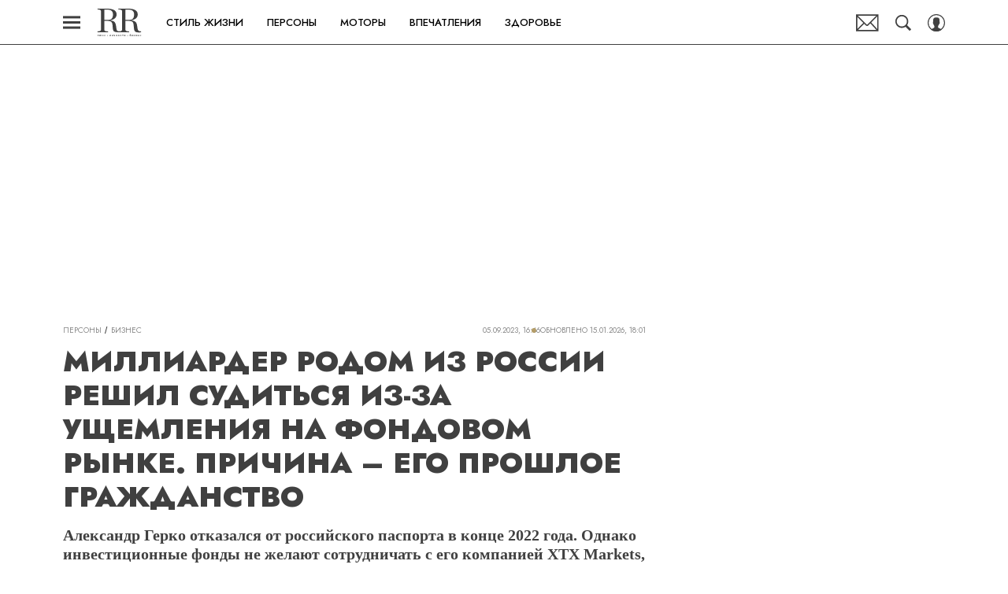

--- FILE ---
content_type: text/html; charset=utf-8
request_url: https://robb.report/persons/93723-milliarder-rodom-iz-rossii-reshil-suditsya-iz-za-ushchemleniya-na-fondovom-rynke-prichina-ego-proshloe-grajdanstvo/
body_size: 31979
content:
<!doctype html>
<html data-n-head-ssr lang="ru-RU" data-n-head="%7B%22lang%22:%7B%22ssr%22:%22ru-RU%22%7D%7D">
  <head>
    <script>window.__detected_adblock__=!0,window.yaContextCb=window.yaContextCb||[]</script>
    <meta data-n-head="ssr" charset="utf-8"><meta data-n-head="ssr" name="viewport" content="width=device-width, initial-scale=1, maximum-scale=1.0, user-scalable=no"><meta data-n-head="ssr" name="theme-color" content="#7F704B"><meta data-n-head="ssr" name="twitter:widgets:autoload" content="off"><meta data-n-head="ssr" name="publisher" content="RR Люкс.Личности.Бизнес"><meta data-n-head="ssr" data-hid="og:url" property="og:url" content="https://robb.report/persons/93723-milliarder-rodom-iz-rossii-reshil-suditsya-iz-za-ushchemleniya-na-fondovom-rynke-prichina-ego-proshloe-grajdanstvo/"><meta data-n-head="ssr" name="robots" content="max-snippet:-1, max-image-preview:large, max-video-preview:-1"><meta data-n-head="ssr" data-hid="og:title" property="og:title" content="Миллиардер родом из России решил судиться из-за ущемления на фондовом рынке. Причина – его прошлое гражданство"><meta data-n-head="ssr" data-hid="twitter:title" property="twitter:title" content="Миллиардер родом из России решил судиться из-за ущемления на фондовом рынке. Причина – его прошлое гражданство"><meta data-n-head="ssr" data-hid="article:author" name="article:author" content="Анастасия Стаханова"><meta data-n-head="ssr" data-hid="author" name="author" itemProp="author" content="Анастасия Стаханова"><meta data-n-head="ssr" data-hid="description" name="description" content="Миллиардер родом из России решил судиться из-за ущемления на фондовом рынке. Причина – его прошлое гражданство"><meta data-n-head="ssr" data-hid="og:type" property="og:type" content="article"><meta data-n-head="ssr" data-hid="og:description" property="og:description" content="Александр Герко отказался от российского паспорта в конце 2022 года. Однако инвестиционные фонды не желают сотрудничать с его компанией XTX Markets, считая его россиянином"><meta data-n-head="ssr" data-hid="twitter:description" name="twitter:description" content="Александр Герко отказался от российского паспорта в конце 2022 года. Однако инвестиционные фонды не желают сотрудничать с его компанией XTX Markets, считая его россиянином"><meta data-n-head="ssr" data-hid="og:image" property="og:image" content="https://robb.report/upload/img_cache/025/0255734615fe02819756dc24c70ee28f_ce_1280x674x0x61_cropped_1200x628.jpg"><meta data-n-head="ssr" data-hid="twitter:image" name="twitter:image" content="https://robb.report/upload/img_cache/025/0255734615fe02819756dc24c70ee28f_ce_1280x674x0x61_cropped_1200x628.jpg"><meta data-n-head="ssr" data-hid="twitter:card" name="twitter:card" content="summary_large_image"><title>Миллиардер родом из России решил судиться из-за ущемления на фондовом рынке. Причина – его прошлое гражданство</title><link data-n-head="ssr" rel="icon" type="image/png" href="/icon_robbreport.png" data-hid="favicon"><link data-n-head="ssr" rel="apple-touch-icon" type="image/png" href="/icon_robbreport.png" data-hid="favicon"><link data-n-head="ssr" rel="icon" type="image/x-icon" href="/favicon.ico?v2" media="(prefers-color-scheme: dark)" sizes="32x32" data-hid="favicon"><link data-n-head="ssr" rel="icon" type="image/x-icon" href="/favicon_white.ico?v2" media="(prefers-color-scheme: light)" sizes="32x32" data-hid="favicon"><link data-n-head="ssr" href="https://robb.report/upload/img_cache/287/28737666d5811c3213b45ec18f1eb0f0_cropped_510x331.webp" imagesrcset="https://robb.report/upload/img_cache/287/28737666d5811c3213b45ec18f1eb0f0_cropped_510x331.webp 1x, https://robb.report/upload/img_cache/287/28737666d5811c3213b45ec18f1eb0f0_cropped_1020x662.webp 2x" media="(max-width: 509.9px)" rel="preload" as="image" crossorigin="anonymous" fetchpriority="high"><link data-n-head="ssr" href="https://robb.report/upload/img_cache/287/28737666d5811c3213b45ec18f1eb0f0_cropped_666x432.webp" imagesrcset="https://robb.report/upload/img_cache/287/28737666d5811c3213b45ec18f1eb0f0_cropped_666x432.webp 1x, https://robb.report/upload/img_cache/287/28737666d5811c3213b45ec18f1eb0f0_cropped_666x432.webp 2x" media="(min-width: 510px)" rel="preload" as="image" crossorigin="anonymous" fetchpriority="high"><link data-n-head="ssr" rel="preload" href="/_nuxt/font/92zatBhPNqw73oTd4jQmfxI_233219e.woff2" as="font" type="font/woff2" crossorigin="anonymous" fetchpriority="high"><link data-n-head="ssr" rel="preload" href="/_nuxt/font/92zatBhPNqw73oDd4jQmfxIC7w_020c591.woff2" as="font" type="font/woff2" crossorigin="anonymous" fetchpriority="high"><link data-n-head="ssr" href="/_nuxt/webcache.js" rel="preload" as="script" fetchpriority="low"><link data-n-head="ssr" rel="preload" href="/_nuxt/font/92zatBhPNqw73oTd4jQmfxI_233219e.woff2" as="font" type="font/woff2" crossorigin="anonymous" fetchpriority="high"><link data-n-head="ssr" rel="preload" href="/_nuxt/font/92zatBhPNqw73oDd4jQmfxIC7w_020c591.woff2" as="font" type="font/woff2" crossorigin="anonymous" fetchpriority="high"><link data-n-head="ssr" href="/_nuxt/img/logo-robbreport-full_8e53b7e.svg" rel="preload" as="image"><link data-n-head="ssr" data-hid="canonical" rel="canonical" href="https://robb.report/persons/93723-milliarder-rodom-iz-rossii-reshil-suditsya-iz-za-ushchemleniya-na-fondovom-rynke-prichina-ego-proshloe-grajdanstvo/"><link data-n-head="ssr" data-hid="image_src" rel="image_src" href="https://robb.report/upload/img_cache/025/0255734615fe02819756dc24c70ee28f_ce_1280x674x0x61_cropped_1200x628.jpg"><link data-n-head="ssr" data-hid="rss_all_news" rel="alternate" type="application/rss+xml" href="https://robb.report/rss/public-feed-all-news.xml" title="rss_all_news"><script data-n-head="ssr" src="/_nuxt/webcache.js"></script><script data-n-head="ssr" type="application/ld+json">{
  "@context": "https://schema.org",
  "@type": "BreadcrumbList",
  "itemListElement": [
    {
      "@type": "ListItem",
      "name": "✅Персоны",
      "position": 1,
      "item": "https://robb.report/persons/"
    },
    {
      "@type": "ListItem",
      "name": "✅Бизнес",
      "position": 2,
      "item": "https://robb.report/persons/biznes/"
    }
  ]
}</script><script data-n-head="ssr" type="application/ld+json">{
  "@context": "https://schema.org",
  "@type": "Article",
  "url": "https://robb.report/persons/93723-milliarder-rodom-iz-rossii-reshil-suditsya-iz-za-ushchemleniya-na-fondovom-rynke-prichina-ego-proshloe-grajdanstvo/",
  "description": "Миллиардер родом из России решил судиться из-за ущемления на фондовом рынке. Причина – его прошлое гражданство",
  "publisher": {
    "@type": "Organization",
    "@id": "https://robb.report/#publisher",
    "url": "https://robb.report/",
    "name": "robb.report",
    "legalName": "ООО «Фэшн Пресс»",
    "telephone": "+74952520999",
    "address": {
      "@type": "PostalAddress",
      "streetAddress": "вн.тер.г. муниципальный округ Донской, ш Варшавское, д. 9 стр. 1",
      "postalCode": "117105",
      "addressLocality": "Москва",
      "addressCountry": "RU"
    },
    "logo": {
      "@type": "ImageObject",
      "url": "https://robb.report/_nuxt/img/logo-robbreport-full_8e53b7e.svg"
    }
  },
  "headline": "Миллиардер родом из России решил судиться из-за ущемления на фондовом рынке. Причина – его прошлое гражданство",
  "mainEntityOfPage": {
    "@id": "https://robb.report/persons/93723-milliarder-rodom-iz-rossii-reshil-suditsya-iz-za-ushchemleniya-na-fondovom-rynke-prichina-ego-proshloe-grajdanstvo/",
    "@type": "WebPage"
  },
  "articleBody": "Миллиардер родом из России Александр Герко, основавший лондонскую трейдинговую компанию XTX Markets, подал иск к инвестфондам из-за дискриминации его бизнеса. Причиной стало российское происхождение бизнесмена, из-за которого партнеры не хотят иметь с ним дело. При этом Герко отказался от паспорта РФ в конце 2022 года, пишет [https://www.ft.com/content/5a6156e6-ae2e-478b-9ec2-62178b637bae] Financial Times. Объектом возмущения XTX Markets стали инвестиционные фонды Aviva Investors и Legal & General (LGIM). Именно они отказались сотрудничать с трейдинговой компанией, заявив, что ее владелец –– россиянин. Теперь в отношении этих организаций выдвинуты обвинения в расовой дискриминации и нарушении британского закона «О равенстве». При этом XTX Markets пока не просила о финансовом возмещении. То есть речь идет именно о моральной сатисфакции. Это не первый такой процесс для XTX. В августе прошлого года трейдинговая компания подала иск к бухгалтерской фирме Mazars. Та отказалась оказывать услуги по расчету заработной платы из-за российского гражданства Герко. При этом миллиардер не является лицом, попавшим под санкции Запада. С 2006 года он живет в Великобритании, а с 2016-го является подданным королевства. Александр Герко является выпускником мехмата МГУ и Российской экономической школы. Свою компанию XTX он создал в 2015 году. В 2022-м Герко стал крупнейшим налогоплательщиком Великобритании, возглавив [https://www.thetimes.com/money/tax/article/the-tax-list-2023-the-uks-100-biggest-taxpayers-revealed-8xzq98p8g] рейтинг The Times. Прибыль его компании составила 1,4 миллиарда долларов. А налоговые отчисления достигли 611 миллионов. После событий февраля 2022 года российские миллиардеры стали массово отказываться [https://robb.report/persons/news-92927-eshche-odin-milliarder-vyshel-iz-grajdanstva-rossii-eto-uje-shestoi-biznesmen-otkazavshiisya-ot-pasporta-rf/] от гражданства РФ. Среди них: Николай Сторонский, основатель сервиса Revolut (имеет паспорт Великобритании); Рубен Варданян, бывший владелец «Тройки Диалог» (переехал в Армению); Тимур Турлов, основатель Freedom Finance (получил паспорт Казахстана); Юрий Мильнер, венчурный инвестор (много лет не живет в России, имеет паспорт Израиля); Олег Тиньков, создатель Тинькофф-банка (имеет паспорт Кипра); Игорь Макаров, основатель и глава энергетической компании «Арети», бывший совладелец газовых активов «Роснефти» (имеет паспорт Кипра).",
  "image": [
    {
      "@type": "ImageObject",
      "url": "https://robb.report/upload/img_cache/025/0255734615fe02819756dc24c70ee28f_ce_1280x853x0x1.jpg",
      "width": 1280,
      "height": 853,
      "description": "Миллиардер родом из России решил судиться из-за ущемления на фондовом рынке. Причина – его прошлое гражданство"
    },
    {
      "@type": "ImageObject",
      "representativeOfPage": true,
      "url": "https://robb.report/upload/img_cache/287/28737666d5811c3213b45ec18f1eb0f0_cropped_666x432.jpg",
      "width": 666,
      "height": 432,
      "description": "Миллиардер родом из России решил судиться из-за ущемления на фондовом рынке. Причина – его прошлое гражданство"
    },
    {
      "@type": "ImageObject",
      "representativeOfPage": true,
      "url": "https://robb.report/upload/img_cache/025/0255734615fe02819756dc24c70ee28f_cropped_666x445.jpg",
      "width": 666,
      "height": 445,
      "description": "Миллиардер родом из России решил судиться из-за ущемления на фондовом рынке. Причина – его прошлое гражданство"
    }
  ],
  "thumbnailUrl": "https://robb.report/upload/img_cache/025/0255734615fe02819756dc24c70ee28f_ce_1280x853x0x1.jpg",
  "articleSection": "https://robb.report/persons/biznes/",
  "datePublished": "2023-09-05T16:46:00+03:00",
  "dateModified": "2026-01-15T18:01:00+03:00",
  "author": [
    {
      "@type": "Person",
      "name": "Анастасия Стаханова",
      "image": "https://robb.report/upload/img_cache/5c6/5c6cac25bcb3d45ce39e605dbc09957d_ce_840x877x0x0_cropped_50x50.jpg",
      "url": "https://robb.report/author/anastasiya-stahanova-2/"
    }
  ],
  "wordCount": 285,
  "commentCount": 0
}</script><style data-vue-ssr-id="63e2dbec:0 6ae00360:0 d767c22a:0 253fa016:0 3387ef74:0 1c12c5f5:0 d7f2144c:0 7cb6c1dc:0 4ea630dc:0 538e54f9:0 ba490700:0 0982c619:0 68dd7e32:0 cc2f0796:0 5e17058e:0 ef850d68:0 406b6195:0 0939b966:0 d340ab38:0 d340ab38:1 23a8e95d:0 0ccfa9ef:0 5f554d56:0 684a911e:0 121dc5ce:0 5be6eaa3:0 22cebc52:0 76414cf8:0 02b3e6f6:0 60e6e698:0 3e82779d:0 58df6ebf:0 ae5a71e2:0 e7ce6950:0 49c03923:0 1b7717ae:0 2d9f2fb4:0 24e38836:0 2b6bcf25:0 5c86ef80:0 6e0d9b28:0 79f22873:0 4783dfb8:0 cf2b09f6:0">@font-face{font-family:"swiper-icons";font-style:normal;font-weight:400;src:url("data:application/font-woff;charset=utf-8;base64, [base64]//wADZ2x5ZgAAAywAAADMAAAD2MHtryVoZWFkAAABbAAAADAAAAA2E2+eoWhoZWEAAAGcAAAAHwAAACQC9gDzaG10eAAAAigAAAAZAAAArgJkABFsb2NhAAAC0AAAAFoAAABaFQAUGG1heHAAAAG8AAAAHwAAACAAcABAbmFtZQAAA/gAAAE5AAACXvFdBwlwb3N0AAAFNAAAAGIAAACE5s74hXjaY2BkYGAAYpf5Hu/j+W2+MnAzMYDAzaX6QjD6/4//Bxj5GA8AuRwMYGkAPywL13jaY2BkYGA88P8Agx4j+/8fQDYfA1AEBWgDAIB2BOoAeNpjYGRgYNBh4GdgYgABEMnIABJzYNADCQAACWgAsQB42mNgYfzCOIGBlYGB0YcxjYGBwR1Kf2WQZGhhYGBiYGVmgAFGBiQQkOaawtDAoMBQxXjg/wEGPcYDDA4wNUA2CCgwsAAAO4EL6gAAeNpj2M0gyAACqxgGNWBkZ2D4/wMA+xkDdgAAAHjaY2BgYGaAYBkGRgYQiAHyGMF8FgYHIM3DwMHABGQrMOgyWDLEM1T9/w8UBfEMgLzE////P/5//f/V/xv+r4eaAAeMbAxwIUYmIMHEgKYAYjUcsDAwsLKxc3BycfPw8jEQA/[base64]/uznmfPFBNODM2K7MTQ45YEAZqGP81AmGGcF3iPqOop0r1SPTaTbVkfUe4HXj97wYE+yNwWYxwWu4v1ugWHgo3S1XdZEVqWM7ET0cfnLGxWfkgR42o2PvWrDMBSFj/IHLaF0zKjRgdiVMwScNRAoWUoH78Y2icB/yIY09An6AH2Bdu/UB+yxopYshQiEvnvu0dURgDt8QeC8PDw7Fpji3fEA4z/PEJ6YOB5hKh4dj3EvXhxPqH/SKUY3rJ7srZ4FZnh1PMAtPhwP6fl2PMJMPDgeQ4rY8YT6Gzao0eAEA409DuggmTnFnOcSCiEiLMgxCiTI6Cq5DZUd3Qmp10vO0LaLTd2cjN4fOumlc7lUYbSQcZFkutRG7g6JKZKy0RmdLY680CDnEJ+UMkpFFe1RN7nxdVpXrC4aTtnaurOnYercZg2YVmLN/d/gczfEimrE/fs/bOuq29Zmn8tloORaXgZgGa78yO9/cnXm2BpaGvq25Dv9S4E9+5SIc9PqupJKhYFSSl47+Qcr1mYNAAAAeNptw0cKwkAAAMDZJA8Q7OUJvkLsPfZ6zFVERPy8qHh2YER+3i/BP83vIBLLySsoKimrqKqpa2hp6+jq6RsYGhmbmJqZSy0sraxtbO3sHRydnEMU4uR6yx7JJXveP7WrDycAAAAAAAH//wACeNpjYGRgYOABYhkgZgJCZgZNBkYGLQZtIJsFLMYAAAw3ALgAeNolizEKgDAQBCchRbC2sFER0YD6qVQiBCv/H9ezGI6Z5XBAw8CBK/m5iQQVauVbXLnOrMZv2oLdKFa8Pjuru2hJzGabmOSLzNMzvutpB3N42mNgZGBg4GKQYzBhYMxJLMlj4GBgAYow/P/PAJJhLM6sSoWKfWCAAwDAjgbRAAB42mNgYGBkAIIbCZo5IPrmUn0hGA0AO8EFTQAA") format("woff")}:root{--swiper-theme-color:#007aff}.swiper-container{list-style:none;margin-left:auto;margin-right:auto;overflow:hidden;padding:0;position:relative;z-index:1}.swiper-container-vertical>.swiper-wrapper{flex-direction:column}.swiper-wrapper{box-sizing:initial;display:flex;height:100%;position:relative;transition-property:transform;width:100%;z-index:1}.swiper-container-android .swiper-slide,.swiper-wrapper{transform:translateZ(0)}.swiper-container-multirow>.swiper-wrapper{flex-wrap:wrap}.swiper-container-multirow-column>.swiper-wrapper{flex-direction:column;flex-wrap:wrap}.swiper-container-free-mode>.swiper-wrapper{margin:0 auto;transition-timing-function:ease-out}.swiper-slide{flex-shrink:0;height:100%;position:relative;transition-property:transform;width:100%}.swiper-slide-invisible-blank{visibility:hidden}.swiper-container-autoheight,.swiper-container-autoheight .swiper-slide{height:auto}.swiper-container-autoheight .swiper-wrapper{align-items:flex-start;transition-property:transform,height}.swiper-container-3d{perspective:1200px}.swiper-container-3d .swiper-cube-shadow,.swiper-container-3d .swiper-slide,.swiper-container-3d .swiper-slide-shadow-bottom,.swiper-container-3d .swiper-slide-shadow-left,.swiper-container-3d .swiper-slide-shadow-right,.swiper-container-3d .swiper-slide-shadow-top,.swiper-container-3d .swiper-wrapper{transform-style:preserve-3d}.swiper-container-3d .swiper-slide-shadow-bottom,.swiper-container-3d .swiper-slide-shadow-left,.swiper-container-3d .swiper-slide-shadow-right,.swiper-container-3d .swiper-slide-shadow-top{height:100%;left:0;pointer-events:none;position:absolute;top:0;width:100%;z-index:10}.swiper-container-3d .swiper-slide-shadow-left{background-image:linear-gradient(270deg,rgba(0,0,0,.5),transparent)}.swiper-container-3d .swiper-slide-shadow-right{background-image:linear-gradient(90deg,rgba(0,0,0,.5),transparent)}.swiper-container-3d .swiper-slide-shadow-top{background-image:linear-gradient(0deg,rgba(0,0,0,.5),transparent)}.swiper-container-3d .swiper-slide-shadow-bottom{background-image:linear-gradient(180deg,rgba(0,0,0,.5),transparent)}.swiper-container-css-mode>.swiper-wrapper{overflow:auto;scrollbar-width:none;-ms-overflow-style:none}.swiper-container-css-mode>.swiper-wrapper::-webkit-scrollbar{display:none}.swiper-container-css-mode>.swiper-wrapper>.swiper-slide{scroll-snap-align:start start}.swiper-container-horizontal.swiper-container-css-mode>.swiper-wrapper{scroll-snap-type:x mandatory}.swiper-container-vertical.swiper-container-css-mode>.swiper-wrapper{scroll-snap-type:y mandatory}:root{--swiper-navigation-size:44px}.swiper-button-next,.swiper-button-prev{align-items:center;color:#007aff;color:var(--swiper-navigation-color,var(--swiper-theme-color));cursor:pointer;display:flex;height:44px;height:var(--swiper-navigation-size);justify-content:center;margin-top:-22px;margin-top:calc(var(--swiper-navigation-size)*-1/2);position:absolute;top:50%;width:27px;width:calc(var(--swiper-navigation-size)/44*27);z-index:10}.swiper-button-next.swiper-button-disabled,.swiper-button-prev.swiper-button-disabled{cursor:auto;opacity:.35;pointer-events:none}.swiper-button-next:after,.swiper-button-prev:after{font-family:swiper-icons;font-size:44px;font-size:var(--swiper-navigation-size);font-variant:normal;letter-spacing:0;line-height:1;text-transform:none!important;text-transform:none}.swiper-button-prev,.swiper-container-rtl .swiper-button-next{left:10px;right:auto}.swiper-button-prev:after,.swiper-container-rtl .swiper-button-next:after{content:"prev"}.swiper-button-next,.swiper-container-rtl .swiper-button-prev{left:auto;right:10px}.swiper-button-next:after,.swiper-container-rtl .swiper-button-prev:after{content:"next"}.swiper-button-next.swiper-button-white,.swiper-button-prev.swiper-button-white{--swiper-navigation-color:#fff}.swiper-button-next.swiper-button-black,.swiper-button-prev.swiper-button-black{--swiper-navigation-color:#000}.swiper-button-lock{display:none}.swiper-pagination{position:absolute;text-align:center;transform:translateZ(0);transition:opacity .3s;z-index:10}.swiper-pagination.swiper-pagination-hidden{opacity:0}.swiper-container-horizontal>.swiper-pagination-bullets,.swiper-pagination-custom,.swiper-pagination-fraction{bottom:10px;left:0;width:100%}.swiper-pagination-bullets-dynamic{font-size:0;overflow:hidden}.swiper-pagination-bullets-dynamic .swiper-pagination-bullet{position:relative;transform:scale(.33)}.swiper-pagination-bullets-dynamic .swiper-pagination-bullet-active,.swiper-pagination-bullets-dynamic .swiper-pagination-bullet-active-main{transform:scale(1)}.swiper-pagination-bullets-dynamic .swiper-pagination-bullet-active-prev{transform:scale(.66)}.swiper-pagination-bullets-dynamic .swiper-pagination-bullet-active-prev-prev{transform:scale(.33)}.swiper-pagination-bullets-dynamic .swiper-pagination-bullet-active-next{transform:scale(.66)}.swiper-pagination-bullets-dynamic .swiper-pagination-bullet-active-next-next{transform:scale(.33)}.swiper-pagination-bullet{background:#000;border-radius:100%;display:inline-block;height:8px;opacity:.2;width:8px}button.swiper-pagination-bullet{-webkit-appearance:none;-moz-appearance:none;appearance:none;border:none;box-shadow:none;margin:0;padding:0}.swiper-pagination-clickable .swiper-pagination-bullet{cursor:pointer}.swiper-pagination-bullet-active{background:#007aff;background:var(--swiper-pagination-color,var(--swiper-theme-color));opacity:1}.swiper-container-vertical>.swiper-pagination-bullets{right:10px;top:50%;transform:translate3d(0,-50%,0)}.swiper-container-vertical>.swiper-pagination-bullets .swiper-pagination-bullet{display:block;margin:6px 0}.swiper-container-vertical>.swiper-pagination-bullets.swiper-pagination-bullets-dynamic{top:50%;transform:translateY(-50%);width:8px}.swiper-container-vertical>.swiper-pagination-bullets.swiper-pagination-bullets-dynamic .swiper-pagination-bullet{display:inline-block;transition:transform .2s,top .2s}.swiper-container-horizontal>.swiper-pagination-bullets .swiper-pagination-bullet{margin:0 4px}.swiper-container-horizontal>.swiper-pagination-bullets.swiper-pagination-bullets-dynamic{left:50%;transform:translateX(-50%);white-space:nowrap}.swiper-container-horizontal>.swiper-pagination-bullets.swiper-pagination-bullets-dynamic .swiper-pagination-bullet{transition:transform .2s,left .2s}.swiper-container-horizontal.swiper-container-rtl>.swiper-pagination-bullets-dynamic .swiper-pagination-bullet{transition:transform .2s,right .2s}.swiper-pagination-progressbar{background:rgba(0,0,0,.25);position:absolute}.swiper-pagination-progressbar .swiper-pagination-progressbar-fill{background:#007aff;background:var(--swiper-pagination-color,var(--swiper-theme-color));height:100%;left:0;position:absolute;top:0;transform:scale(0);transform-origin:left top;width:100%}.swiper-container-rtl .swiper-pagination-progressbar .swiper-pagination-progressbar-fill{transform-origin:right top}.swiper-container-horizontal>.swiper-pagination-progressbar,.swiper-container-vertical>.swiper-pagination-progressbar.swiper-pagination-progressbar-opposite{height:4px;left:0;top:0;width:100%}.swiper-container-horizontal>.swiper-pagination-progressbar.swiper-pagination-progressbar-opposite,.swiper-container-vertical>.swiper-pagination-progressbar{height:100%;left:0;top:0;width:4px}.swiper-pagination-white{--swiper-pagination-color:#fff}.swiper-pagination-black{--swiper-pagination-color:#000}.swiper-pagination-lock{display:none}.swiper-scrollbar{background:rgba(0,0,0,.1);border-radius:10px;position:relative;-ms-touch-action:none}.swiper-container-horizontal>.swiper-scrollbar{bottom:3px;height:5px;left:1%;position:absolute;width:98%;z-index:50}.swiper-container-vertical>.swiper-scrollbar{height:98%;position:absolute;right:3px;top:1%;width:5px;z-index:50}.swiper-scrollbar-drag{background:rgba(0,0,0,.5);border-radius:10px;height:100%;left:0;position:relative;top:0;width:100%}.swiper-scrollbar-cursor-drag{cursor:move}.swiper-scrollbar-lock{display:none}.swiper-zoom-container{align-items:center;display:flex;height:100%;justify-content:center;text-align:center;width:100%}.swiper-zoom-container>canvas,.swiper-zoom-container>img,.swiper-zoom-container>svg{max-height:100%;max-width:100%;object-fit:contain}.swiper-slide-zoomed{cursor:move}.swiper-lazy-preloader{animation:swiper-preloader-spin 1s linear infinite;border:4px solid #007aff;border:4px solid var(--swiper-preloader-color,var(--swiper-theme-color));border-radius:50%;border-top:4px solid transparent;box-sizing:border-box;height:42px;left:50%;margin-left:-21px;margin-top:-21px;position:absolute;top:50%;transform-origin:50%;width:42px;z-index:10}.swiper-lazy-preloader-white{--swiper-preloader-color:#fff}.swiper-lazy-preloader-black{--swiper-preloader-color:#000}@keyframes swiper-preloader-spin{to{transform:rotate(1turn)}}.swiper-container .swiper-notification{left:0;opacity:0;pointer-events:none;position:absolute;top:0;z-index:-1000}.swiper-container-fade.swiper-container-free-mode .swiper-slide{transition-timing-function:ease-out}.swiper-container-fade .swiper-slide{pointer-events:none;transition-property:opacity}.swiper-container-fade .swiper-slide .swiper-slide{pointer-events:none}.swiper-container-fade .swiper-slide-active,.swiper-container-fade .swiper-slide-active .swiper-slide-active{pointer-events:auto}.swiper-container-cube{overflow:visible}.swiper-container-cube .swiper-slide{-webkit-backface-visibility:hidden;backface-visibility:hidden;height:100%;pointer-events:none;transform-origin:0 0;visibility:hidden;width:100%;z-index:1}.swiper-container-cube .swiper-slide .swiper-slide{pointer-events:none}.swiper-container-cube.swiper-container-rtl .swiper-slide{transform-origin:100% 0}.swiper-container-cube .swiper-slide-active,.swiper-container-cube .swiper-slide-active .swiper-slide-active{pointer-events:auto}.swiper-container-cube .swiper-slide-active,.swiper-container-cube .swiper-slide-next,.swiper-container-cube .swiper-slide-next+.swiper-slide,.swiper-container-cube .swiper-slide-prev{pointer-events:auto;visibility:visible}.swiper-container-cube .swiper-slide-shadow-bottom,.swiper-container-cube .swiper-slide-shadow-left,.swiper-container-cube .swiper-slide-shadow-right,.swiper-container-cube .swiper-slide-shadow-top{-webkit-backface-visibility:hidden;backface-visibility:hidden;z-index:0}.swiper-container-cube .swiper-cube-shadow{background:#000;bottom:0;-webkit-filter:blur(50px);filter:blur(50px);height:100%;left:0;opacity:.6;position:absolute;width:100%;z-index:0}.swiper-container-flip{overflow:visible}.swiper-container-flip .swiper-slide{-webkit-backface-visibility:hidden;backface-visibility:hidden;pointer-events:none;z-index:1}.swiper-container-flip .swiper-slide .swiper-slide{pointer-events:none}.swiper-container-flip .swiper-slide-active,.swiper-container-flip .swiper-slide-active .swiper-slide-active{pointer-events:auto}.swiper-container-flip .swiper-slide-shadow-bottom,.swiper-container-flip .swiper-slide-shadow-left,.swiper-container-flip .swiper-slide-shadow-right,.swiper-container-flip .swiper-slide-shadow-top{-webkit-backface-visibility:hidden;backface-visibility:hidden;z-index:0}
.app-loader[data-v-2c735fc1]{background-color:#000;height:5px;left:0;pointer-events:none;position:fixed;top:0;transform:scaleX(0);transform-origin:left center;width:100%;z-index:10}.app-loader_loading[data-v-2c735fc1]{transition:transform 3s ease-out}.app-loader_loaded[data-v-2c735fc1]{transition:transform .5s ease-out}.app-loader_loading[data-v-2c735fc1]{transform:scaleX(.8)}.app-loader_loaded[data-v-2c735fc1]{transform:scaleX(1)}
.app-loader[data-v-2c735fc1]{background-color:#404040}
*{box-sizing:border-box;margin:0;padding:0}
.article-detail__desc h2,.content__text h2,h1,h2,h3,h4,h5,h6{font-family:"Jost",sans-serif}@font-face{font-display:swap;font-family:"Open Sans";font-stretch:100%;font-style:normal;font-weight:400;src:url(/_nuxt/font/memSYaGs126MiZpBA-UvWbX2vVnXBbObj2OVZyOOSr4dVJWUgsjZ0B4taVQUwaEQbjB_mQ_8e6eb9a.woff) format("woff");unicode-range:u+0460-052f,u+1c80-1c88,u+20b4,u+2de0-2dff,u+a640-a69f,u+fe2e-fe2f}@font-face{font-display:swap;font-family:"Open Sans";font-stretch:100%;font-style:normal;font-weight:400;src:url(/_nuxt/font/memSYaGs126MiZpBA-UvWbX2vVnXBbObj2OVZyOOSr4dVJWUgsjZ0B4kaVQUwaEQbjB_mQ_de6d70f.woff) format("woff");unicode-range:u+0400-045f,u+0490-0491,u+04b0-04b1,u+2116}@font-face{font-display:swap;font-family:"Open Sans";font-stretch:100%;font-style:normal;font-weight:400;src:url(/_nuxt/font/memSYaGs126MiZpBA-UvWbX2vVnXBbObj2OVZyOOSr4dVJWUgsjZ0B4saVQUwaEQbjB_mQ_0403a19.woff) format("woff");unicode-range:u+1f??}@font-face{font-display:swap;font-family:"Open Sans";font-stretch:100%;font-style:normal;font-weight:400;src:url(/_nuxt/font/memSYaGs126MiZpBA-UvWbX2vVnXBbObj2OVZyOOSr4dVJWUgsjZ0B4jaVQUwaEQbjB_mQ_2de5ef4.woff) format("woff");unicode-range:u+0370-03ff}@font-face{font-display:swap;font-family:"Open Sans";font-stretch:100%;font-style:normal;font-weight:400;src:url(/_nuxt/font/memSYaGs126MiZpBA-UvWbX2vVnXBbObj2OVZyOOSr4dVJWUgsjZ0B4iaVQUwaEQbjB_mQ_662226e.woff) format("woff");unicode-range:u+0590-05ff,u+200c-2010,u+20aa,u+25cc,u+fb1d-fb4f}@font-face{font-display:swap;font-family:"Open Sans";font-stretch:100%;font-style:normal;font-weight:400;src:url(/_nuxt/font/memSYaGs126MiZpBA-UvWbX2vVnXBbObj2OVZyOOSr4dVJWUgsjZ0B4vaVQUwaEQbjB_mQ_87ffc53.woff) format("woff");unicode-range:u+0102-0103,u+0110-0111,u+0128-0129,u+0168-0169,u+01a0-01a1,u+01af-01b0,u+1ea0-1ef9,u+20ab}@font-face{font-display:swap;font-family:"Open Sans";font-stretch:100%;font-style:normal;font-weight:400;src:url(/_nuxt/font/memSYaGs126MiZpBA-UvWbX2vVnXBbObj2OVZyOOSr4dVJWUgsjZ0B4uaVQUwaEQbjB_mQ_556c2cb.woff) format("woff");unicode-range:u+0100-024f,u+0259,u+1e??,u+2020,u+20a0-20ab,u+20ad-20cf,u+2113,u+2c60-2c7f,u+a720-a7ff}@font-face{font-display:swap;font-family:"Open Sans";font-stretch:100%;font-style:normal;font-weight:400;src:url(/_nuxt/font/memSYaGs126MiZpBA-UvWbX2vVnXBbObj2OVZyOOSr4dVJWUgsjZ0B4gaVQUwaEQbjA_ffe2f0c.woff) format("woff");unicode-range:u+00??,u+0131,u+0152-0153,u+02bb-02bc,u+02c6,u+02da,u+02dc,u+2000-206f,u+2074,u+20ac,u+2122,u+2191,u+2193,u+2212,u+2215,u+feff,u+fffd}.sp-sber-2030{--sp-headline-0-family:"IBM Plex Mono",sans-serif;--sp-headline-0-size:20px;--sp-headline-0-weight:400;--sp-headline-0-style:normal;--sp-headline-1-family:"Oswald",sans-serif;--sp-headline-1-size:38px;--sp-headline-1-weight:700;--sp-headline-1-style:normal;--sp-headline-1-line-height:115%;--sp-headline-2-family:"Oswald",sans-serif;--sp-headline-2-size:32px;--sp-headline-2-weight:700;--sp-headline-2-style:normal;--sp-headline-2-letter-spacing:0.2px;--sp-headline-2-line-height:100%;--sp-headline-3-family:"Oswald",sans-serif;--sp-headline-3-size:28px;--sp-headline-3-weight:700;--sp-headline-3-style:normal;--sp-headline-3-line-height:125%;--sp-headline-4-family:"Oswald",sans-serif;--sp-headline-4-size:18px;--sp-headline-4-weight:600;--sp-headline-4-style:normal;--sp-headline-4-line-height:132%;--sp-headline-5-family:"Oswald",sans-serif;--sp-headline-5-size:12px;--sp-headline-5-weight:600;--sp-headline-5-style:normal;--sp-headline-5-line-height:125%;--sp-text-1-family:"IBM Plex Mono",sans-serif;--sp-text-1-size:14px;--sp-text-1-weight:400;--sp-text-1-style:normal;--sp-text-1-letter-spacing:0.5px;--sp-text-2-family:"IBM Plex Mono",sans-serif;--sp-text-2-size:13px;--sp-text-2-weight:400;--sp-text-2-style:normal;--sp-text-2-line-height:118%;--sp-text-3-family:"Raleway";--sp-text-3-size:12px;--sp-text-3-weight:400;--sp-text-3-style:normal;--sp-text-3-line-height:125%;--sp-description-1-family:"Montserrat";--sp-description-1-size:16px;--sp-description-1-weight:400;--sp-description-1-style:normal;--sp-description-1-line-height:120%;--sp-description-2-family:"IBM Plex Mono",sans-serif;--sp-description-2-size:11px;--sp-description-2-weight:400;--sp-description-2-style:normal;--sp-description-2-letter-spacing:0.5px;--sp-description-3-family:"IBM Plex Mono",sans-serif;--sp-description-3-size:11px;--sp-description-3-weight:600;--sp-description-3-style:normal;--sp-description-3-letter-spacing:0.5px;--sp-tag-family:"Montserrat";--sp-tag-size:12px;--sp-tag-weight:700;--sp-tag-style:normal;--sp-tag-letter-spacing:0.5px;--sp-speed-family:"IBM Plex Mono",sans-serif;--sp-speed-size:32px;--sp-speed-weight:700;--sp-speed-style:normal;--sp-speed-line-height:120%;--sp-loader-text-family:"Public Pixel";--sp-loader-text-size:8px;--sp-loader-text-weight:400;--sp-loader-text-style:normal;--sp-button-text-family:"IBM Plex Mono",sans-serif;--sp-button-text-size:14px;--sp-button-text-weight:700;--sp-button-text-style:normal;--sp-button-text-letter-spacing:0.7px;--sp-speed-1-2-family:"IBM Plex Mono",sans-serif;--sp-speed-1-2-size:23px;--sp-speed-1-2-weight:700;--sp-speed-1-2-style:normal;--sp-speed-1-2-line-height:120%;--sp-speed-1-3-family:"IBM Plex Mono",sans-serif;--sp-speed-1-3-size:12px;--sp-speed-1-3-weight:700;--sp-speed-1-3-style:normal;--sp-speed-1-3-line-height:120%;--sp-text-2-2-size:17px;--sp-text-2-2-line-height:118%;--sp-text-2-2-family:"IBM Plex Mono",sans-serif;--sp-text-2-2-size:11px;--sp-text-2-2-weight:400;--sp-text-2-2-style:normal;--sp-text-2-2-line-height:130%;--sp-text-1-1-paragraph-spacing-10-family:"IBM Plex Mono",sans-serif;--sp-text-1-1-paragraph-spacing-10-size:14px;--sp-text-1-1-paragraph-spacing-10-weight:400;--sp-text-1-1-paragraph-spacing-10-style:normal;--sp-text-1-1-paragraph-spacing-10-letter-spacing:0.5px;--sp-black:#000;--sp-grey-grafit:#171717;--sp-grey:#222;--sp-blue-gray:#323941;--sp-grey-dark:#383838;--sp-grey-middle:#676767;--sp-grey-light:grey;--sp-grey-main-menu:#c7c7c7;--sp-white:#f2f2f2;--sp-blue-indigo:#66f;--sp-purple:#9747ff;--sp-neon-green:#39f2ae;--sp-yellow:#ffc700;--sp-gradient-1-stop-1-color:#00ff8b;--sp-gradient-1-stop-1-position:0%;--sp-gradient-1-stop-2-color:#66f;--sp-gradient-1-stop-2-position:100%;--sp-gradient-2-stop-1-color:#00ff8b;--sp-gradient-2-stop-1-position:0%;--sp-gradient-2-stop-2-color:#66f;--sp-gradient-2-stop-2-position:100%;--sp-gradient-3-stop-1-color:#00ff8b;--sp-gradient-3-stop-1-position:0%;--sp-gradient-3-stop-2-color:#66f;--sp-gradient-3-stop-2-position:100%;--sp-time-line-1-stop-1-color:#b8baff;--sp-time-line-1-stop-1-position:0%;--sp-time-line-1-stop-2-color:#f2df39;--sp-time-line-1-stop-2-position:100%;--sp-time-line-2-stop-1-color:#b8baff;--sp-time-line-2-stop-1-position:39%;--sp-time-line-2-stop-2-color:#00ff8b;--sp-time-line-2-stop-2-position:100%;--sp-time-line-3-stop-1-color:#b8baff;--sp-time-line-3-stop-1-position:0%;--sp-time-line-3-stop-2-color:#66f;--sp-time-line-3-stop-2-position:100%}@keyframes spinner{0%{transform:rotate(0deg)}to{transform:rotate(1turn)}}@keyframes pulse{0%{opacity:1}50%{opacity:.3}to{opacity:1}}.d-flex{display:flex}.align-center{align-items:center}.justify-center{justify-content:center}.text-center{text-align:center}.text-break{word-wrap:break-word;word-break:break-word}.text-uppercase{text-transform:uppercase}a{color:inherit}.content-overlap-modal-showed{overflow:hidden}.cursor-pointer{cursor:pointer}:root{--navbar-z-index:100;--modal-z-index:9999;--navbar-height:57px;--awards-navbar-height:56px;--content-width:calc(100% - 20px);--main-content-bg-color:#fff}@media only screen and (min-width:650px){:root{--awards-navbar-height:66px;--content-width:600px}}@media only screen and (min-width:768px){:root{--content-width:650px}}@media only screen and (min-width:940px){:root{--content-width:900px}}@media only screen and (min-width:1200px){:root{--awards-navbar-height:76px;--content-width:1120px}}[hidden]{display:none!important}*{-webkit-overflow-scrolling:touch;-webkit-print-color-adjust:exact}*,:after,:before{box-sizing:border-box}.mx-auto{margin-left:auto;margin-right:auto}.nuxt-progress{transition:width .5s ease-out,opacity .3s ease-in-out!important}.email-subscribe-all-page .main-content,.email-subscribe-confirm-page .main-content,.error-page-404 .main-content{background:none}.email-subscribe-all-page,.email-subscribe-confirm-page{background-position:top;background-repeat:no-repeat;background-size:cover}.mt30{margin-top:30px}.mt20{margin-top:20px}.cols{display:grid}.cols.--middle{grid-template-columns:100%}@media only screen and (min-width:940px){.cols.--middle{grid-column-gap:30px;grid-template-columns:calc(100% - 350px) 320px}}@media only screen and (min-width:1152px){.cols.--middle{grid-column-gap:60px;grid-template-columns:calc(100% - 380px) 320px}}.cols.--full{grid-template-columns:minmax(100%,1fr)}.cols.--default{grid-template-columns:100%}@media only screen and (min-width:940px){.cols.--default{grid-template-columns:auto 300px;grid-column-gap:30px}}@media only screen and (min-width:1152px){.cols.--default{grid-template-columns:auto 300px}}.cols .col__cnt{width:100%}.cols .col__side{display:none}@media only screen and (min-width:940px){.cols .col__side{display:block}}body{-webkit-font-smoothing:antialiased;-moz-osx-font-smoothing:grayscale;-webkit-tap-highlight-color:rgba(0,0,0,0);-webkit-text-size-adjust:100%;-moz-text-size-adjust:100%;text-size-adjust:100%;color:#303030;font-size:16px;overflow-y:scroll;word-wrap:break-word;padding-bottom:0!important}body.opened-modal{overflow:hidden}h1,h2,h3,h4,h5,h6{font-style:normal;font-weight:400}ol,ul{list-style:none}img,svg{display:block;max-width:100%}svg{overflow:visible}button,input{font-family:inherit;font-size:inherit;outline:none}button{-webkit-appearance:none;-moz-appearance:none;appearance:none;background:none;border:0;-webkit-user-select:none;-moz-user-select:none;user-select:none}button:not(:disabled){cursor:pointer}button:disabled{cursor:not-allowed}.article-detail__desc,.content__text{color:#303030;font-size:19px;line-height:1.5}.article-detail__desc li:not(.hooper-slide):not(.reactions__item),.content__text li:not(.hooper-slide):not(.reactions__item){color:#303030;display:block;font-weight:400;line-height:1.5;list-style:none;margin-top:1.2rem;padding-left:2em;position:relative}.article-detail__desc li:not(.hooper-slide):not(.reactions__item):before,.content__text li:not(.hooper-slide):not(.reactions__item):before{content:"";display:block;height:12px;left:0;line-height:1;position:absolute;top:.5em;transform:rotate(45deg);width:12px}.article-detail__desc ol,.content__text ol{counter-reset:list1}.article-detail__desc ol li:not(.hooper-slide):not(.reactions__item):before,.content__text ol li:not(.hooper-slide):not(.reactions__item):before{background:none;content:counter(list1) ".";counter-increment:list1;height:auto;position:absolute;top:.35em;transform:none;width:auto}.content__text:not(.content__text_widget):not(.content__text_text):not(:first-child){margin-top:20px}.footer{margin-top:auto;position:relative;z-index:2}.container-main{display:flex;flex-direction:column;justify-content:flex-start;min-height:100vh;position:relative;z-index:1}.container{max-width:100%;min-width:320px}.sticky{position:sticky;top:87px;top:calc(var(--navbar-height) + 30px)}.wrap{flex:1 1 auto;margin-left:auto;margin-right:auto;max-width:calc(100% - 20px);width:1120px}@media only screen and (min-width:650px){.wrap{width:600px}}@media only screen and (min-width:768px){.wrap{width:650px}}@media only screen and (min-width:940px){.wrap{width:900px}}@media only screen and (min-width:1200px){.wrap{width:1120px}}.ad-wrap{margin:0 auto;max-width:1290px;width:100%}.nuxt-root{position:relative;text-align:left;text-align:initial}.main-content{background-color:#fff;background-color:var(--main-content-bg-color);margin-left:auto;margin-right:auto;max-width:100%;transition:max-width .3s ease-out;width:100%}.with-site-branding .main-content,.with-site-top-branding .main-content{max-width:1290px}.with-site-top-branding #header,.with-site-top-branding #section-banner{display:none}.with-site-top-branding #mainInner{margin-top:0}.with-site-top-branding #section__inner{padding-top:0}.with-site-top-branding #billboard_topline_detail,.with-site-top-branding #billboard_topline_home,.with-site-top-branding #billboard_topline_main,.with-site-top-branding #billboard_topline_section,.with-site-top-branding #main-billboard-topline{margin-top:0}.with-site-top-branding #main-content{margin-top:0;margin-top:var(--branding-offset-top,0)}.with-site-top-branding #prepend-section-title{display:inline-block}.with-site-top-branding:not(.with-site-branding-offset-top) .main__billboard-topline+.main__inner{padding-top:0}.with-site-top-branding:not(.with-site-branding-offset-top) #billboard_topline_detail .ad-billboard-topline-banner,.with-site-top-branding:not(.with-site-branding-offset-top) #billboard_topline_home .ad-billboard-topline-banner,.with-site-top-branding:not(.with-site-branding-offset-top) #billboard_topline_main .ad-billboard-topline-banner,.with-site-top-branding:not(.with-site-branding-offset-top) #billboard_topline_section .ad-billboard-topline-banner,.with-site-top-branding:not(.with-site-branding-offset-top) #billboard_topline_subsection .ad-billboard-topline-banner,.with-site-top-branding:not(.with-site-branding-offset-top) #billboard_topline_tag .ad-billboard-topline-banner,.with-site-top-branding:not(.with-site-branding-offset-top) #main-billboard-topline .ad-billboard-topline-banner{--min-ad-banner-height:0}.with-site-top-branding:not(.with-site-branding-offset-top) #billboard_topline_detail .ad-wrapper__content,.with-site-top-branding:not(.with-site-branding-offset-top) #billboard_topline_home .ad-wrapper__content,.with-site-top-branding:not(.with-site-branding-offset-top) #billboard_topline_main .ad-wrapper__content,.with-site-top-branding:not(.with-site-branding-offset-top) #billboard_topline_section .ad-wrapper__content,.with-site-top-branding:not(.with-site-branding-offset-top) #billboard_topline_subsection .ad-wrapper__content,.with-site-top-branding:not(.with-site-branding-offset-top) #billboard_topline_tag .ad-wrapper__content,.with-site-top-branding:not(.with-site-branding-offset-top) #main-billboard-topline .ad-wrapper__content{max-width:1290px}.with-site-branding-offset-top #billboard_topline_detail,.with-site-branding-offset-top #billboard_topline_home,.with-site-branding-offset-top #billboard_topline_main,.with-site-branding-offset-top #billboard_topline_section,.with-site-branding-offset-top #main-billboard-topline{display:none}.with-site-branding-offset-top #prepend-section-title{margin-top:30px}.icon-close{background:none;border:none;height:25px;position:absolute;right:10px;top:10px;width:25px}@media only screen and (min-width:1152px){.icon-close{right:0}}.icon-close:after,.icon-close:before{background-color:#fff;bottom:0;content:"";display:block;height:1px;left:0;margin-bottom:auto;margin-top:auto;position:absolute;right:0;top:0;transition:all .15s linear 0s}.icon-close:before{transform:rotate(45deg)}.icon-close:after{transform:rotate(-45deg)}div.hooper,section.hooper{height:auto;outline:none}div.hooper:focus,section.hooper:focus{outline:none}.showed-popup-fullscreen-video-feed{height:100%;left:0;overflow:hidden;position:fixed;top:0;width:100%}.showed-popup-fullscreen-video-feed .app__footer,.showed-popup-fullscreen-video-feed .app__navbar,.showed-popup-fullscreen-video-feed .main-content{opacity:0;visibility:hidden}@media screen and (max-width:649px){.app_enabled_video-feed .app__footer,.app_enabled_video-feed .app__navbar{background-color:#000;display:none}}
.article-detail__desc li:not(.hooper-slide):not(.reactions__item),.content__text li:not(.hooper-slide):not(.reactions__item){font-family:"Jost",sans-serif}@font-face{font-display:swap;font-family:"Jost";font-style:italic;font-weight:700;src:url(/_nuxt/font/92zJtBhPNqw73oHH7BbQp4-B6XlrZgoCBI4kntPOIEtWC4Z3_1ccdfba.woff2) format("woff2");unicode-range:u+0301,u+0400-045f,u+0490-0491,u+04b0-04b1,u+2116}@font-face{font-display:swap;font-family:"Jost";font-style:italic;font-weight:700;src:url(/_nuxt/font/92zJtBhPNqw73oHH7BbQp4-B6XlrZgoCBIQkntPOIEtWC4Z3_c03f845.woff2) format("woff2");unicode-range:u+0100-02af,u+1e??,u+2020,u+20a0-20ab,u+20ad-20cf,u+2113,u+2c60-2c7f,u+a720-a7ff}@font-face{font-display:swap;font-family:"Jost";font-style:italic;font-weight:700;src:url(/_nuxt/font/92zJtBhPNqw73oHH7BbQp4-B6XlrZgoCBIokntPOIEtWCw_1903198.woff2) format("woff2");unicode-range:u+00??,u+0131,u+0152-0153,u+02bb-02bc,u+02c6,u+02da,u+02dc,u+2000-206f,u+2074,u+20ac,u+2122,u+2191,u+2193,u+2212,u+2215,u+feff,u+fffd}@font-face{font-display:swap;font-family:"Jost";font-style:normal;font-weight:300;src:url(/_nuxt/font/92zatBhPNqw73oDd4jQmfxIC7w_020c591.woff2) format("woff2");unicode-range:u+0301,u+0400-045f,u+0490-0491,u+04b0-04b1,u+2116}@font-face{font-display:swap;font-family:"Jost";font-style:normal;font-weight:300;src:url(/_nuxt/font/92zatBhPNqw73ord4jQmfxIC7w_d192964.woff2) format("woff2");unicode-range:u+0100-02af,u+1e??,u+2020,u+20a0-20ab,u+20ad-20cf,u+2113,u+2c60-2c7f,u+a720-a7ff}@font-face{font-display:swap;font-family:"Jost";font-style:normal;font-weight:300;src:url(/_nuxt/font/92zatBhPNqw73oTd4jQmfxI_233219e.woff2) format("woff2");unicode-range:u+00??,u+0131,u+0152-0153,u+02bb-02bc,u+02c6,u+02da,u+02dc,u+2000-206f,u+2074,u+20ac,u+2122,u+2191,u+2193,u+2212,u+2215,u+feff,u+fffd}@font-face{font-display:swap;font-family:"Jost";font-style:normal;font-weight:400;src:url(/_nuxt/font/92zatBhPNqw73oDd4jQmfxIC7w_020c591.woff2) format("woff2");unicode-range:u+0301,u+0400-045f,u+0490-0491,u+04b0-04b1,u+2116}@font-face{font-display:swap;font-family:"Jost";font-style:normal;font-weight:400;src:url(/_nuxt/font/92zatBhPNqw73ord4jQmfxIC7w_d192964.woff2) format("woff2");unicode-range:u+0100-02af,u+1e??,u+2020,u+20a0-20ab,u+20ad-20cf,u+2113,u+2c60-2c7f,u+a720-a7ff}@font-face{font-display:swap;font-family:"Jost";font-style:normal;font-weight:400;src:url(/_nuxt/font/92zatBhPNqw73oTd4jQmfxI_233219e.woff2) format("woff2");unicode-range:u+00??,u+0131,u+0152-0153,u+02bb-02bc,u+02c6,u+02da,u+02dc,u+2000-206f,u+2074,u+20ac,u+2122,u+2191,u+2193,u+2212,u+2215,u+feff,u+fffd}@font-face{font-display:swap;font-family:"Jost";font-style:normal;font-weight:500;src:url(/_nuxt/font/92zatBhPNqw73oDd4jQmfxIC7w_020c591.woff2) format("woff2");unicode-range:u+0301,u+0400-045f,u+0490-0491,u+04b0-04b1,u+2116}@font-face{font-display:swap;font-family:"Jost";font-style:normal;font-weight:500;src:url(/_nuxt/font/92zatBhPNqw73ord4jQmfxIC7w_d192964.woff2) format("woff2");unicode-range:u+0100-02af,u+1e??,u+2020,u+20a0-20ab,u+20ad-20cf,u+2113,u+2c60-2c7f,u+a720-a7ff}@font-face{font-display:swap;font-family:"Jost";font-style:normal;font-weight:500;src:url(/_nuxt/font/92zatBhPNqw73oTd4jQmfxI_233219e.woff2) format("woff2");unicode-range:u+00??,u+0131,u+0152-0153,u+02bb-02bc,u+02c6,u+02da,u+02dc,u+2000-206f,u+2074,u+20ac,u+2122,u+2191,u+2193,u+2212,u+2215,u+feff,u+fffd}@font-face{font-display:swap;font-family:"Jost";font-style:normal;font-weight:600;src:url(/_nuxt/font/92zatBhPNqw73oDd4jQmfxIC7w_020c591.woff2) format("woff2");unicode-range:u+0301,u+0400-045f,u+0490-0491,u+04b0-04b1,u+2116}@font-face{font-display:swap;font-family:"Jost";font-style:normal;font-weight:600;src:url(/_nuxt/font/92zatBhPNqw73ord4jQmfxIC7w_d192964.woff2) format("woff2");unicode-range:u+0100-02af,u+1e??,u+2020,u+20a0-20ab,u+20ad-20cf,u+2113,u+2c60-2c7f,u+a720-a7ff}@font-face{font-display:swap;font-family:"Jost";font-style:normal;font-weight:600;src:url(/_nuxt/font/92zatBhPNqw73oTd4jQmfxI_233219e.woff2) format("woff2");unicode-range:u+00??,u+0131,u+0152-0153,u+02bb-02bc,u+02c6,u+02da,u+02dc,u+2000-206f,u+2074,u+20ac,u+2122,u+2191,u+2193,u+2212,u+2215,u+feff,u+fffd}@font-face{font-display:swap;font-family:"Jost";font-style:normal;font-weight:700;src:url(/_nuxt/font/92zatBhPNqw73oDd4jQmfxIC7w_020c591.woff2) format("woff2");unicode-range:u+0301,u+0400-045f,u+0490-0491,u+04b0-04b1,u+2116}@font-face{font-display:swap;font-family:"Jost";font-style:normal;font-weight:700;src:url(/_nuxt/font/92zatBhPNqw73ord4jQmfxIC7w_d192964.woff2) format("woff2");unicode-range:u+0100-02af,u+1e??,u+2020,u+20a0-20ab,u+20ad-20cf,u+2113,u+2c60-2c7f,u+a720-a7ff}@font-face{font-display:swap;font-family:"Jost";font-style:normal;font-weight:700;src:url(/_nuxt/font/92zatBhPNqw73oTd4jQmfxI_233219e.woff2) format("woff2");unicode-range:u+00??,u+0131,u+0152-0153,u+02bb-02bc,u+02c6,u+02da,u+02dc,u+2000-206f,u+2074,u+20ac,u+2122,u+2191,u+2193,u+2212,u+2215,u+feff,u+fffd}@font-face{font-display:swap;font-family:"Jost";font-style:normal;font-weight:900;src:url(/_nuxt/font/92zatBhPNqw73oDd4jQmfxIC7w_020c591.woff2) format("woff2");unicode-range:u+0301,u+0400-045f,u+0490-0491,u+04b0-04b1,u+2116}@font-face{font-display:swap;font-family:"Jost";font-style:normal;font-weight:900;src:url(/_nuxt/font/92zatBhPNqw73ord4jQmfxIC7w_d192964.woff2) format("woff2");unicode-range:u+0100-02af,u+1e??,u+2020,u+20a0-20ab,u+20ad-20cf,u+2113,u+2c60-2c7f,u+a720-a7ff}@font-face{font-display:swap;font-family:"Jost";font-style:normal;font-weight:900;src:url(/_nuxt/font/92zatBhPNqw73oTd4jQmfxI_233219e.woff2) format("woff2");unicode-range:u+00??,u+0131,u+0152-0153,u+02bb-02bc,u+02c6,u+02da,u+02dc,u+2000-206f,u+2074,u+20ac,u+2122,u+2191,u+2193,u+2212,u+2215,u+feff,u+fffd}.email-subscribe-all-page,.email-subscribe-confirm-page{background-image:url(/_nuxt/img/bg-robb_b3dc3cd.jpg)}a,body{color:#404040}a{transition:color .3s ease}a:active{color:#7f704b}@media(hover:hover){a:hover{color:#7f704b}}.article-detail__desc h2,.content__text h2{font-size:24px;font-weight:700;line-height:1.16}@media only screen and (min-width:650px){.article-detail__desc h2,.content__text h2{font-size:32px;line-height:1.18}}@media only screen and (min-width:1200px){.article-detail__desc h2,.content__text h2{font-size:40px;line-height:1.1}}.article-detail__desc h3,.content__text h3{font-size:19px;font-weight:700;line-height:1.31}@media only screen and (min-width:650px){.article-detail__desc h3,.content__text h3{font-size:26px;line-height:1.2}}@media only screen and (min-width:1200px){.article-detail__desc h3,.content__text h3{font-size:28px;line-height:1.2}}.article-detail__desc h4,.content__text h4{color:#7f704b;font-size:20px;font-weight:500;line-height:1.3}@media only screen and (min-width:650px){.article-detail__desc h4,.content__text h4{font-size:25px;line-height:1.23}}.article-detail__desc h5,.content__text h5{color:#404040;font-size:18px;font-weight:700;line-height:1.3}@media only screen and (min-width:650px){.article-detail__desc h5,.content__text h5{font-size:25px;line-height:1.4}}.article-detail__desc h6,.content__text h6{font-size:18px;font-style:italic;font-weight:700;line-height:1.38}@media only screen and (min-width:650px){.article-detail__desc h6,.content__text h6{font-size:20px;line-height:1.3}}.article-detail__desc li:not(.hooper-slide):not(.reactions__item),.content__text li:not(.hooper-slide):not(.reactions__item){color:#404040;font-size:16px;font-weight:600;line-height:1.375;margin-top:30px;padding-left:1.2em}@media only screen and (min-width:650px){.article-detail__desc li:not(.hooper-slide):not(.reactions__item),.content__text li:not(.hooper-slide):not(.reactions__item){font-size:18px;line-height:1.3}}.article-detail__desc li:not(.hooper-slide):not(.reactions__item):before,.content__text li:not(.hooper-slide):not(.reactions__item):before{background:#b49d69;border-radius:50%;height:12px;width:12px}.article-detail__desc ol li:not(.hooper-slide):not(.reactions__item),.content__text ol li:not(.hooper-slide):not(.reactions__item){margin-top:16px;padding-left:2.3em}@media only screen and (min-width:650px){.article-detail__desc ol li:not(.hooper-slide):not(.reactions__item),.content__text ol li:not(.hooper-slide):not(.reactions__item){margin-top:24px}}.article-detail__desc ol li:not(.hooper-slide):not(.reactions__item):before,.content__text ol li:not(.hooper-slide):not(.reactions__item):before{color:#b49d69;content:counter(list1) ".";font-size:20px;font-weight:700;line-height:1;text-align:right;top:.08em;width:34px}
.header_with_iframe-ficher[data-v-7d96318d]~.main-content .tag-page .tagline{display:none!important}.header_cosmo .header__iframe-ficher[data-v-7d96318d],.header_grazia .header__iframe-ficher[data-v-7d96318d]{--bg-color:#f5eee4;--loader-color:#000;--iframe-height:calc(100vh - 157px);--iframe-max-height:680px}@media only screen and (min-width:1200px){.header_cosmo .header__iframe-ficher[data-v-7d96318d],.header_grazia .header__iframe-ficher[data-v-7d96318d]{--iframe-max-height:1024px}}.header_popmech .header__iframe-ficher[data-v-7d96318d]{--iframe-height:420px}@media only screen and (min-width:650px){.header_popmech .header__iframe-ficher[data-v-7d96318d]{--iframe-height:calc(100vh - 130px);--iframe-max-height:510px}}@media only screen and (min-width:940px){.header_popmech .header__iframe-ficher[data-v-7d96318d]{--iframe-max-height:680px}}@media only screen and (min-width:1200px){.header_popmech .header__iframe-ficher[data-v-7d96318d]{--iframe-max-height:1330px}}
.header_bazaar.header_with_iframe-ficher~#main-content .section-banner{display:none}
.sidebar[data-v-aba5cdac]{bottom:0;left:0;max-width:300px;overflow-y:auto;padding-bottom:15px;padding-top:15px;position:fixed;right:0;top:0;z-index:102}@media only screen and (min-width:650px){.sidebar[data-v-aba5cdac]{max-width:320px}}.sidebar small[data-v-aba5cdac]{display:block;margin-bottom:13px;text-transform:uppercase}.sidebar .social-networks[data-v-aba5cdac]{margin-bottom:30px;margin-top:30px}.sidebar-border[data-v-aba5cdac],.sidebar-search[data-v-aba5cdac]{margin-left:auto;margin-right:auto;width:calc(100% - 40px)}@media only screen and (min-width:650px){.sidebar-border[data-v-aba5cdac],.sidebar-search[data-v-aba5cdac]{width:calc(100% - 60px)}}.sidebar-border_search[data-v-aba5cdac]{margin-bottom:10px}.sidebar-border[data-v-aba5cdac]{height:1px}.sidebar-border.--muted[data-v-aba5cdac]{background-color:#d8d8d8}.sidebar-border.--grey[data-v-aba5cdac]{background-color:#8b8b8b}.sidebar-border.--white[data-v-aba5cdac]{background-color:#fff}.sidebar-border.--black[data-v-aba5cdac]{background-color:#000}.sidebar-border.--direWolf[data-v-aba5cdac]{background-color:#282828}.sidebar-border.--veryLightGrey[data-v-aba5cdac]{background-color:#c8c8c8}.sidebar-fade-enter-active[data-v-aba5cdac],.sidebar-fade-leave-active[data-v-aba5cdac]{transition:transform .4s ease-in-out}.sidebar-fade-enter[data-v-aba5cdac],.sidebar-fade-leave-to[data-v-aba5cdac]{transform:translate3d(-100%,0,0)}.sidebar-search[data-v-aba5cdac]{align-items:center;display:flex;height:50px;margin-top:-15px;position:relative}.sidebar-search__layer[data-v-aba5cdac]{cursor:text;height:100%;left:0;opacity:0;position:absolute;top:0;width:100%}.sidebar-search__close[data-v-aba5cdac],.sidebar-search__loupe[data-v-aba5cdac]{flex:0 0 auto}.sidebar-search__loupe[data-v-aba5cdac]{height:18px;width:18px}.sidebar-search__close[data-v-aba5cdac]{align-self:stretch;height:100%;position:relative;width:14px}.sidebar-search__close-icon[data-v-aba5cdac]{height:100%;width:100%}.sidebar-search__field[data-v-aba5cdac]{flex:1 1 auto;padding-left:10px;padding-right:10px}
.sidebar-search__field[data-v-aba5cdac]{font-family:"Jost",sans-serif}.sidebar[data-v-aba5cdac]{background-color:#fafafa}.sidebar .social-networks[data-v-aba5cdac]{padding-left:20px;padding-right:20px}.sidebar-border[data-v-aba5cdac]{background-color:#cbcbcb}.sidebar-border[data-v-aba5cdac],.sidebar-search[data-v-aba5cdac]{width:calc(100% - 40px)}.sidebar-search__close-icon[data-v-aba5cdac],.sidebar-search__loupe[data-v-aba5cdac]{fill:#404040}.sidebar-search__field[data-v-aba5cdac]{color:#404040;font-size:12px;font-weight:700;line-height:1;text-transform:uppercase}
.sidebar-menu[data-v-7e3f605a]:not(.--info-text){padding-bottom:10px;padding-top:10px}.sidebar-menu.--info-text[data-v-7e3f605a]{margin-top:30px}.sidebar-menu__sublink[data-v-7e3f605a]{padding-bottom:10px;padding-top:10px}.sidebar-menu__list__item[data-v-7e3f605a]{transition:margin .3s ease}.sidebar-menu__list__item.--active[data-v-7e3f605a]{margin-bottom:10px;margin-top:10px}.sidebar-menu__list__item_with_subitems .sidebar-menu__anchor[data-v-7e3f605a]{flex:0 1 auto}.sidebar-menu-collapse-enter-active[data-v-7e3f605a],.sidebar-menu-collapse-leave-active[data-v-7e3f605a]{overflow:hidden;transition-delay:0s;transition-duration:.5s;transition-property:max-height,padding;transition-timing-function:ease}.sidebar-menu-collapse-enter-to[data-v-7e3f605a],.sidebar-menu-collapse-leave[data-v-7e3f605a]{max-height:1000px}.sidebar-menu-collapse-enter[data-v-7e3f605a],.sidebar-menu-collapse-leave-to[data-v-7e3f605a]{max-height:0;padding:0}.sidebar-menu__anchor[data-v-7e3f605a]{color:inherit;display:block;flex:1 1 auto}.sidebar-menu:not(.--info-text) .sidebar-menu__link.--child[data-v-7e3f605a]{display:block;-webkit-text-decoration:none;text-decoration:none}.sidebar-menu:not(.--info-text) .sidebar-menu__link.--parent[data-v-7e3f605a]{align-items:center;display:flex;position:relative}.sidebar-menu:not(.--info-text) .sidebar-menu__link.--child[data-v-7e3f605a],.sidebar-menu:not(.--info-text) .sidebar-menu__link.--parent[data-v-7e3f605a]{font-size:18px;line-height:1.2}.sidebar-menu:not(.--info-text) .sidebar-menu__link.--parent .sidebar-menu__anchor[data-v-7e3f605a]{padding-bottom:10px;padding-top:10px;-webkit-text-decoration:none;text-decoration:none;transition:padding .3s ease}.sidebar-menu:not(.--info-text) .sidebar-menu__link.--parent.--active .sidebar-menu__anchor[data-v-7e3f605a]{padding-bottom:20px;padding-top:20px}.sidebar-menu.--info-text .sidebar-menu__list__item+.sidebar-menu__list__item[data-v-7e3f605a]{margin-top:20px}.sidebar-menu.--info-text .sidebar-menu__anchor[data-v-7e3f605a]{-webkit-text-decoration:underline;text-decoration:underline}.sidebar-menu__link[data-v-7e3f605a]{overflow:hidden}.sidebar-menu__link.--parent[data-v-7e3f605a]{padding-left:20px;padding-right:20px}@media only screen and (min-width:650px){.sidebar-menu__link.--parent[data-v-7e3f605a]{padding-left:30px;padding-right:30px}}.sidebar-menu__link.--parent.--active[data-v-7e3f605a]{min-height:61px}.sidebar-menu__link.--parent.--active .sidebar-menu__arrow-icon[data-v-7e3f605a]{transform:rotate(90deg)}.sidebar-menu__link.--child[data-v-7e3f605a]{padding:8px 20px 8px 40px}@media only screen and (min-width:940px){.sidebar-menu__link.--child[data-v-7e3f605a]{padding:9px 30px 9px 50px}}.sidebar-menu:not(.--info-text) .sidebar-menu__link.--parent[data-v-7e3f605a]{min-height:41px}.sidebar-menu:not(.--info-text) .sidebar-menu__link.--child[data-v-7e3f605a]{min-height:39px}.sidebar-menu .sidebar-menu__arrow[data-v-7e3f605a]{align-self:stretch;border:none;flex:1 0 auto;margin-left:10px;min-width:15px;position:relative}.sidebar-menu .sidebar-menu__arrow-icon[data-v-7e3f605a]{bottom:0;display:block;height:15px;margin-bottom:auto;margin-top:auto;position:absolute;right:0;top:0;transition:transform .3s ease;width:15px}
.sidebar-menu.--info-text .sidebar-menu__link[data-v-7e3f605a],.sidebar-menu:not(.--info-text) .sidebar-menu__link.--child[data-v-7e3f605a],.sidebar-menu:not(.--info-text) .sidebar-menu__link.--parent[data-v-7e3f605a]{font-family:"Jost",sans-serif}.sidebar-menu:not(.--info-text) .sidebar-menu__link.--child[data-v-7e3f605a],.sidebar-menu:not(.--info-text) .sidebar-menu__link.--parent[data-v-7e3f605a]{font-size:15px;font-weight:500;line-height:1.4;min-height:45px;text-transform:uppercase}.sidebar-menu:not(.--info-text) .sidebar-menu__link.--child[data-v-7e3f605a]{align-items:center;display:flex;padding-left:40px}.sidebar-menu:not(.--info-text) .sidebar-menu__link.--child[data-v-7e3f605a]:active{color:#888}@media(hover:hover){.sidebar-menu:not(.--info-text) .sidebar-menu__link.--child[data-v-7e3f605a]:hover{color:#888}}.sidebar-menu:not(.--info-text) .sidebar-menu__link.--parent.--active[data-v-7e3f605a]{background-color:#eaeaea}.sidebar-menu:not(.--info-text) .sidebar-menu__list__item:not(.sidebar-menu__list__item_with_subitems) .sidebar-menu__link.--parent[data-v-7e3f605a]:active{color:#888}@media(hover:hover){.sidebar-menu:not(.--info-text) .sidebar-menu__list__item:not(.sidebar-menu__list__item_with_subitems) .sidebar-menu__link.--parent[data-v-7e3f605a]:hover{color:#888}}.sidebar-menu:not(.--info-text) .sidebar-menu__list__item_with_subitems .sidebar-menu__link.--parent[data-v-7e3f605a]:active{background-color:#eaeaea}@media(hover:hover){.sidebar-menu:not(.--info-text) .sidebar-menu__list__item_with_subitems .sidebar-menu__link.--parent[data-v-7e3f605a]:hover{background-color:#eaeaea}}.sidebar-menu.--info-text .sidebar-menu__link[data-v-7e3f605a]{color:#404040;font-size:14px;line-height:1}.sidebar-menu.--info-text .sidebar-menu__link[data-v-7e3f605a]:active{color:#888}@media(hover:hover){.sidebar-menu.--info-text .sidebar-menu__link[data-v-7e3f605a]:hover{color:#888}}.sidebar-menu.--info-text .sidebar-menu__anchor[data-v-7e3f605a]{display:inline-block}.sidebar-menu__sublink[data-v-7e3f605a]{background-color:#f2f2f2}.sidebar-menu__link.--parent[data-v-7e3f605a]{padding-left:20px;padding-right:20px}.sidebar-menu__list__item.--active[data-v-7e3f605a]{margin-bottom:0;margin-top:0}
.controls__item .notifications-count{font-family:"Montserrat",sans-serif}a.navbar__logo{cursor:pointer;transition:opacity .15s linear 0s}a.navbar__logo:active{opacity:.6}@media(hover:hover){a.navbar__logo:hover{opacity:.6}}.navbar{background-color:var(--navbar-bg-color);position:sticky;top:0;z-index:var(--navbar-z-index)}@media print{.navbar{display:none}}.navbar .navbar__wrap{display:flex;min-height:57px}.navbar__controls{height:100%}.navbar__controls__item{position:relative}.navbar__burger{align-items:center;color:#000;display:flex;flex:0 0 auto;font-size:22px;height:1em;justify-content:center;width:1em}.navbar__burger:before{background-color:currentColor;box-shadow:0 -.3em 0 0 currentColor,0 .3em 0 0 currentColor;content:"";display:block;flex:1 1 auto;height:3px;transition:color .3s ease-out}.navbar__logo{display:block;flex:0 0 auto;font-size:0;margin-left:14px;opacity:1;-webkit-text-decoration:none;text-decoration:none}.navbar__logo-full{height:25px}@media only screen and (min-width:650px){.navbar__logo{margin-left:20px}}.navbar .navbar__side{align-items:center;display:flex}.navbar .navbar__side:first-of-type{flex:1 1 auto;width:0}.navbar .navbar__side:last-of-type{flex:0 0 auto}.menu{display:none}@media only screen and (min-width:940px){.menu{display:block}.menu .menu__list{align-items:center;color:#000;display:flex;flex-wrap:wrap;height:2em;line-height:2;overflow:hidden;pointer-events:none}}.menu__item{contain:content;cursor:pointer}@media only screen and (min-width:940px){.menu__item{margin-left:30px;pointer-events:auto;-webkit-text-decoration:none;text-decoration:none;white-space:nowrap}}.menu__item-overlay{display:block;height:100%;left:0;position:absolute;top:0;width:100%}.menu__item-icon{pointer-events:none}.controls{align-items:center;display:flex;flex:1 1 auto;justify-content:flex-end;list-style:none}.controls__item{flex:0 0 auto;margin-left:10px;position:relative}.controls__item a{display:block;font-size:0}@media only screen and (min-width:650px){.controls__item{margin-left:20px}}.controls__item-menu{opacity:0;padding-top:18px;position:absolute;right:0;top:100%;transition:opacity .3s ease,visibility .3s ease;visibility:hidden;z-index:10}@media only screen and (min-width:768px){.controls__item-menu{left:50%;right:auto;transform:translateX(-50%)}}.controls__item-menu-button{flex:0 0 auto}.controls__item_subscribe-link{display:none}@media only screen and (min-width:650px){.controls__item_subscribe-link{display:block}}.controls__item_topic-offer{margin-right:2px}@media only screen and (min-width:650px){.controls__item_topic-offer{margin-right:10px}}.controls__item_ad{align-items:center;background-color:var(--navbar-bg-color);display:flex;justify-content:center;max-height:100%;overflow:hidden;position:relative;transform:translateX(0)!important;width:58px;z-index:2}@media only screen and (min-width:650px){.controls__item_ad{margin-right:47px;width:155px}}@media only screen and (min-width:940px){.controls__item_ad{margin-right:0}}@media only screen and (min-width:1200px){.controls__item_ad{margin-right:5px}}.controls__item-button{display:block;position:relative}.controls__item-button-logout{display:block;letter-spacing:.5px;line-height:1;min-height:43px;min-width:90px;padding:8px 10px;transition:color .3s ease,background-color .3s ease}.controls__item .notifications-count{align-items:center;border:1px solid #fff;border-radius:50%;bottom:-5px;color:#fff;display:flex;font-size:8px;font-weight:700;height:17px;justify-content:center;line-height:6px;padding:5px 1px;position:absolute;right:-7px;width:17px}@media only screen and (min-width:650px){.controls__item .notifications-count--user{display:none}}.controls__item-icon{font-size:22px;height:1em;width:1em;fill:#303030;color:#303030;transition:fill .3s ease 0s,color .3s ease 0s}.controls__item-icon.--mail{width:29px}.controls__item-button:hover~.controls__item-menu,.controls__item-menu:hover{opacity:1;visibility:visible}.controls__item-user-avatar{height:24px;width:24px}
.controls__item-button-logout,.menu__list{font-family:"Jost",sans-serif}.navbar{--navbar-bg-color:#fff;box-shadow:inset 0 -1px 0 0 #404040}.navbar_transparent{--navbar-bg-color:transparent;box-shadow:none}.navbar_transparent .controls__item_ad{display:none}.navbar__logo-full{height:35px;width:59px}.controls__item a,.controls__item-button,.navbar__burger{color:#404040}.controls__item a:active,.controls__item-button:active{color:#7f704b}@media(hover:hover){.controls__item a:hover,.controls__item-button:hover{color:#7f704b}}.controls__item-icon{fill:currentColor;color:inherit}.controls__item_ad{transform:translateX(0)}.controls__item-user-icon_active{color:#7f704b}.controls__item-button-logout{background:#7f704b;color:#fff;font-size:13px;font-weight:500;text-transform:uppercase}.controls__item-button-logout:active{background-color:#b49d69}@media(hover:hover){.controls__item-button-logout:hover{background-color:#b49d69}}.menu__list{font-size:13px;font-weight:500;text-transform:uppercase}
.detail-mobile-video-recommendation[data-v-9bc1489a]{margin:15px 10px 0}.detail-video-recommendation[data-v-9bc1489a]{height:0;margin-bottom:0;margin-left:auto;position:sticky;top:57px;transform:translateX(-63px);width:320px;z-index:2}.detail-video-recommendation[data-v-9bc1489a]:before{content:"";display:block}@media only screen and (min-width:940px){.detail-video-recommendation[data-v-9bc1489a]{margin-right:auto;transform:translateX(300px)}}@media only screen and (min-width:1200px){.detail-video-recommendation[data-v-9bc1489a]{transform:translateX(400px)}}.detail-video-recommendation_horizontal[data-v-9bc1489a]:before{height:30px}.detail-video-recommendation_vertical[data-v-9bc1489a]:before{height:35px}.detail-video-recommendation_vertical .detail-video-recommendation__video[data-v-9bc1489a]:not(.new-player){margin:0 auto 20px;max-width:calc(100% - 40px)}.detail-video-recommendation_vertical .detail-video-recommendation__video.new-player[data-v-9bc1489a]{margin:0 auto 20px;max-width:calc(100% - 20px)}.detail-sharing[data-v-9bc1489a]{bottom:0;left:0;position:fixed;right:0;z-index:3}.detail-sharing--verstka[data-v-9bc1489a]{position:static}.detail-page[data-v-9bc1489a]{padding-bottom:25px}.detail-page__article+.detail-page__article[data-v-9bc1489a],.detail-page__mobile-vertical-video[data-v-9bc1489a]{margin-top:20px}.detail-page__ad-recommend-articles[data-v-9bc1489a]{margin-top:10px}@media only screen and (min-width:650px){.detail-page__ad-recommend-articles[data-v-9bc1489a]{margin-bottom:10px;margin-top:15px}}.detail-page__carousel-vertical-videos[data-v-9bc1489a]{margin-bottom:15px;margin-top:15px}.detail-page__video-recommendation[data-v-9bc1489a]{margin-top:35px}.detail-page__video-recommendation_cosmo[data-v-9bc1489a]{margin-bottom:35px;margin-top:40px}.detail-page__ad-ya-recommend[data-v-9bc1489a]{margin-bottom:10px;margin-top:30px;overflow:hidden}
.ad-block .ad-recommend-articles{width:100%}.ad-block .ad-recommend-article{-webkit-text-decoration:none;text-decoration:none;width:100%}.ad-block .ad-recommend-article__text{display:block}.ad-block .ad-recommend-article~.ad-recommend-article{margin-top:10px}

.ad-banner__content[data-v-9d54c096]{align-items:center;display:flex;justify-content:center;min-height:0;min-height:var(--min-ad-banner-height,0);min-width:0;min-width:var(--min-ad-banner-width,0)}.ad-banner__content[data-v-9d54c096]>div{min-height:0!important;min-height:auto!important}
@import url(https://fonts.googleapis.com/css2?family=Manrope:wght@700&display=swap);
.article-detail__image-source,.comment-button{font-family:"Montserrat",sans-serif}.article-detail_tag_content_billboard_mobile{margin-bottom:20px;min-height:500px}@media only screen and (min-width:940px){.article-detail_tag_content_billboard_mobile{min-height:0;min-height:auto}}.article-detail__smi24-widget-custom{margin-top:40px}.article-detail__ad_side_topline{margin-bottom:20px}.article-detail__author{width:100%}@media only screen and (min-width:650px){.article-detail__author{flex:1 1 auto;width:auto}}.article-detail__comments-sticky-bar{margin-left:-10px;margin-right:-10px}.article-detail__comments,.article-detail__feed-rtb-widget,.article-detail__infox-widget,.article-detail__smi24-widget{margin-top:30px}.article-detail__billboard-topline-ad{margin-top:10px}.article-detail__verstka-bottom-bar{background-color:#fff;padding:5px 0 30px;position:relative;z-index:2}@media only screen and (min-width:940px){.article-detail__ad-recommend-articles{margin-left:auto;margin-right:auto}}@media only screen and (min-width:1200px){.article-detail__ad-recommend-articles{max-width:calc(100% - 20px)}}.article-detail__badge{align-items:center;border:1px solid;display:flex;height:24px;justify-content:center;line-height:1;margin-bottom:2px;margin-left:auto;width:43px}.article-detail__edit{display:flex;justify-content:flex-end;position:relative}.article-detail__edit a{background:#673ab7;border-radius:4px;color:#fff!important;font-family:"Manrope",sans-serif;font-size:14px;font-weight:700;letter-spacing:1.25px;padding:4px 16px;position:absolute;-webkit-text-decoration:none;text-decoration:none;text-transform:uppercase;top:-28px}.article-detail__edit a:visited{color:#fff}.article-detail__joke-text-widget{margin-bottom:20px;margin-top:10px}@media only screen and (min-width:650px){.article-detail__joke-text-widget{margin-top:20px}}@media only screen and (min-width:1200px){.article-detail__joke-text-widget{margin-bottom:30px}}.article-detail__footnote{color:#797979;font-family:"Open Sans",sans-serif;font-size:9px;line-height:1.3}@media only screen and (min-width:650px){.article-detail__footnote{font-size:10px;line-height:1.4}}.article-detail__footnote p+p{margin-top:4px}.article-detail__footnote:before{background-color:#dadada;content:"";display:block;height:1px;margin-bottom:5px;width:120px}.article-detail__verstka-header .article-detail__footnote:before{display:none}.article-detail__ad-left-vb{transform:translateX(calc(-100% + 48px));width:160px}.article-detail__desc{padding-left:10px;padding-right:10px}@media only screen and (min-width:650px){.article-detail__desc{margin-left:auto;margin-right:auto;max-width:620px}}@media only screen and (min-width:768px){.article-detail__desc{max-width:670px}}@media only screen and (min-width:940px){.article-detail__desc{display:grid;grid-template-columns:40px 560px 300px;max-width:900px;padding-left:0;padding-right:0}}@media only screen and (min-width:1200px){.article-detail__desc{grid-template-columns:48px 752px 320px;max-width:1120px}}.article-detail__desc:not(.article-detail__desc_with_panel){padding-top:20px}@media only screen and (min-width:940px){.article-detail__desc:not(.article-detail__desc_with_panel){padding-top:35px}}.article-detail__desc.article-detail__desc_hidden-share-block .article-detail__social-share{visibility:hidden}@media only screen and (min-width:940px){.article-detail__desc_with_image .article-detail__side--top{grid-row-end:5;grid-row-start:1}.article-detail__desc:not(.article-detail__desc_with_image) .article-detail__side--top{grid-row-end:4;grid-row-start:1}.article-detail__desc .article-detail__content_billboard_mobile,.article-detail__desc .article-detail__content_billboard_mobile_arbitrage{display:none}}.article-detail__desc .article-detail__content_billboard,.article-detail__desc .article-detail__content_billboard_arbitrage,.article-detail__desc .article-detail__content_billboard_long,.article-detail__desc .article-detail__content_billboard_long_arbitrage{display:none}@media only screen and (min-width:940px){.article-detail__desc .article-detail__content_billboard,.article-detail__desc .article-detail__content_billboard_arbitrage,.article-detail__desc .article-detail__content_billboard_long,.article-detail__desc .article-detail__content_billboard_long_arbitrage{display:block}}.article-detail__desc .article-detail__subtitle,.article-detail__desc .article-detail__title,.article-detail__desc .article-detail__topbar{margin-bottom:20px}.article-detail__desc .article-detail__topbar{align-items:start;display:flex;flex-direction:column;gap:10px}@media only screen and (min-width:650px){.article-detail__desc .article-detail__topbar{flex-direction:row;gap:20px}}.article-detail__desc .article-detail__tags{margin-bottom:16px}@media only screen and (min-width:650px){.article-detail__desc .article-detail__tags{margin-bottom:20px}}@media only screen and (min-width:1200px){.article-detail__desc .article-detail__tags{margin-bottom:30px}}.article-detail__desc .article-detail__ad-summarize{margin-bottom:40px}.article-detail__desc .article-detail__billboard-long{display:none}@media only screen and (min-width:940px){.article-detail__desc .article-detail__billboard-long,.article-detail__desc .article-detail__gallery-vert{display:block;grid-column-end:4;grid-column-start:1;margin-bottom:30px}.article-detail__desc .article-detail__billboard-long-inner,.article-detail__desc .article-detail__gallery-vert-inner{display:flex;justify-content:center}.article-detail__desc .article-detail__billboard-long-banner,.article-detail__desc .article-detail__gallery-vert-banner{flex:1 0 auto}}.article-detail__desc .article-detail__side{display:none}@media only screen and (min-width:940px){.article-detail__desc .article-detail__side{display:block;grid-column-end:4;grid-column-start:3;margin-bottom:20px}}.article-detail__desc .article-detail__social-share{display:none}@media only screen and (min-width:940px){.article-detail__desc .article-detail__social-share{display:block;grid-column-end:2;grid-column-start:1;margin-bottom:20px}.article-detail__ad-summarize,.article-detail__bottombar,.article-detail__header{grid-column-end:3;grid-column-start:1;margin-right:30px}}@media only screen and (min-width:1200px){.article-detail__ad-summarize,.article-detail__bottombar,.article-detail__header{margin-right:60px}}.article-detail__comments-button{margin-left:auto}@media only screen and (min-width:650px){.article-detail__comments-button{flex:0 0 auto;margin-top:25px;transform:translateY(-50%)}}.article-detail__true-lie-widget{margin-left:auto;margin-right:auto;max-width:calc(100% - 20px)}@media only screen and (min-width:650px){.article-detail__true-lie-widget{max-width:600px}}@media only screen and (min-width:768px){.article-detail__true-lie-widget{max-width:650px}}@media only screen and (min-width:940px){.article-detail__true-lie-widget{max-width:900px;padding-left:60px;padding-right:340px}}@media only screen and (min-width:1200px){.article-detail__true-lie-widget{max-width:1120px;padding-left:75px;padding-right:380px}}.article-detail__reactions{margin-bottom:20px;margin-top:20px}.article-detail__actions{position:relative;z-index:2}.article-detail__ad-info,.article-detail__recommendation-block,.article-detail__stop-block,.article-detail__subscribe-social-networks{margin-top:30px}.article-detail__image,.article-detail__kinopremia-card{margin-bottom:20px}@media only screen and (min-width:940px){.article-detail__desc_with_left-sidebar .article-detail__audio-player,.article-detail__desc_with_left-sidebar .article-detail__content,.article-detail__desc_with_left-sidebar .article-detail__image,.article-detail__desc_with_left-sidebar .article-detail__kinopremia-card{grid-column-end:3;grid-column-start:2;margin-left:20px;margin-right:30px}}@media only screen and (min-width:1200px){.article-detail__desc_with_left-sidebar .article-detail__audio-player,.article-detail__desc_with_left-sidebar .article-detail__content,.article-detail__desc_with_left-sidebar .article-detail__image,.article-detail__desc_with_left-sidebar .article-detail__kinopremia-card{margin-left:26px;margin-right:60px}}@media only screen and (min-width:940px){.article-detail__desc:not(.article-detail__desc_with_left-sidebar) .article-detail__audio-player,.article-detail__desc:not(.article-detail__desc_with_left-sidebar) .article-detail__content,.article-detail__desc:not(.article-detail__desc_with_left-sidebar) .article-detail__image,.article-detail__desc:not(.article-detail__desc_with_left-sidebar) .article-detail__kinopremia-card{grid-column-end:3;grid-column-start:1;margin-right:30px}}@media only screen and (min-width:1200px){.article-detail__desc:not(.article-detail__desc_with_left-sidebar) .article-detail__audio-player,.article-detail__desc:not(.article-detail__desc_with_left-sidebar) .article-detail__content,.article-detail__desc:not(.article-detail__desc_with_left-sidebar) .article-detail__image,.article-detail__desc:not(.article-detail__desc_with_left-sidebar) .article-detail__kinopremia-card{margin-right:60px}}.article-detail__audio-player{margin-bottom:16px}@media only screen and (min-width:768px){.article-detail__audio-player{margin-bottom:20px}}.article-detail__desc .article-detail__image+.article-detail__social-share,.article-detail__desc .article-detail__kinopremia-card+.article-detail__social-share{grid-row-end:5;grid-row-start:3}.article-detail__next-article{display:block;margin-top:20px;position:relative}.article-detail__next-article-icon,.article-detail__next-article-invisible,.article-detail__next-article-visible{height:24px}@media only screen and (min-width:650px){.article-detail__next-article-icon,.article-detail__next-article-invisible,.article-detail__next-article-visible{height:40px}}.article-detail__next-article-invisible{visibility:hidden}.article-detail__next-article-visible{visibility:visible}.article-detail__next-article:before{background-color:#d8d8d8;bottom:0;content:"";display:block;height:1px;margin-bottom:auto;margin-top:auto;position:absolute;top:0;width:100%}.article-detail__next-article-icon{border:1px solid #d8d8d8;border-radius:50%;display:block;stroke:#595959;stroke-width:3px;background-color:#fff;margin:0 24px 0 auto;padding:4px;transform:rotate(90deg);width:24px}@media only screen and (min-width:650px){.article-detail__next-article-icon{padding:10px;width:40px}}@media only screen and (min-width:768px){.article-detail__next-article-icon{margin-right:48px}}.article-detail__breadcrumbs{margin-bottom:5px}@media only screen and (min-width:650px){.article-detail__breadcrumbs{margin-bottom:15px}}@media only screen and (min-width:940px){.article-detail__breadcrumbs{margin-bottom:10px}}@media only screen and (min-width:1200px){.article-detail__breadcrumbs{margin-bottom:15px}}.article-detail__verstka-header{margin-bottom:30px}.article-detail__verstka-content{overflow:hidden}@media only screen and (min-width:1152px){.article-detail__verstka-content{width:100%}}.article-detail__verstka-footer{display:grid;grid-gap:20px;position:relative;z-index:2}@media only screen and (min-width:650px){.article-detail__verstka-footer{align-items:center;grid-template-columns:1fr auto}.article-detail__verstka-footer .article-detail__tags{grid-area:2/1/2/3}.article-detail__verstka-footer .article-detail__author.author-wrapper{display:block}.article-detail__verstka-footer .article-detail__sharing{margin:0}}.article-detail_for_verstka.article-detail_not-first{margin-top:30px}@media only screen and (min-width:1152px){.article-detail_for_verstka_banner .article-detail__verstka-content{max-width:1120px}}.article-detail__image-source{color:#8b8b8b;font-size:12px;line-height:1.5;margin-top:10px}.article-detail__subtitle,.article-detail__title{text-align:center}@media only screen and (min-width:576px){.article-detail__subtitle,.article-detail__title{text-align:left}}.article-detail__subtitle{display:block;margin-top:15px}@media only screen and (min-width:768px){.article-detail__subtitle{margin-top:20px}}@media only screen and (min-width:1200px){.article-detail__subtitle{margin-top:15px}}.article-detail .article-detail__cnt{grid-area:content}.article-detail .video-recommendation{margin-bottom:13px}@media only screen and (min-width:650px){.article-detail .video-recommendation{margin-bottom:23px}}.article-detail__desc .article-detail_tag_ad_mobile_video_recommend,.article-detail__desc .article-detail_tag_content_billboard_arbitrage,.article-detail__desc .article-detail_tag_content_billboard_long,.article-detail__desc .article-detail_tag_content_billboard_mobile,.article-detail__desc .article-detail_tag_content_billboard_mobile_arbitrage,.article-detail__desc .article-element:not(.article-element_map){margin-bottom:20px}@media only screen and (min-width:650px){.article-detail__desc .article-detail_tag_ad_mobile_video_recommend,.article-detail__desc .article-detail_tag_content_billboard_arbitrage,.article-detail__desc .article-detail_tag_content_billboard_long,.article-detail__desc .article-detail_tag_content_billboard_mobile,.article-detail__desc .article-detail_tag_content_billboard_mobile_arbitrage,.article-detail__desc .article-element:not(.article-element_map){margin-bottom:30px}}.article-detail__desc .article-element{position:relative}.article-detail__desc .article-element_map{margin-bottom:20px}@media only screen and (min-width:1200px){.article-detail__desc .article-element_map{margin-bottom:30px}}.article-detail__desc .article-element_quotegame{margin-left:-10px;margin-right:-10px}@media only screen and (min-width:650px){.article-detail__desc .article-element_quotegame{margin-left:0;margin-right:0}}.article-detail__desc .article-element_ad-mobile-video-recommend,.article-detail__desc .article-element_fact_group_widget{margin-left:-10px;margin-right:-10px}@media only screen and (min-width:650px){.article-detail__desc .article-element_ad-mobile-video-recommend,.article-detail__desc .article-element_fact_group_widget{display:none}}.article-detail__desc .article-element>img{max-width:100%}.article-detail__desc h2 a,.article-detail__desc h3 a,.article-detail__desc h4 a,.article-detail__desc h5 a{color:inherit}.article-detail__desc ol a,.article-detail__desc p a,.article-detail__desc ul a{box-shadow:inset 0 -.05em 0 0 #fff,inset 0 -.1em 0 0 currentColor;font-family:inherit;font-size:inherit;position:relative;-webkit-text-decoration:none;text-decoration:none}.article-detail__desc ol a:hover,.article-detail__desc p a:hover,.article-detail__desc ul a:hover{color:var(--hover-color)}.article-detail__subscribe-form-lid{grid-column-end:3;grid-column-start:2}@media only screen and (min-width:940px){.article-detail__subscribe-form-lid{margin-left:26px;margin-right:30px}}@media only screen and (min-width:1200px){.article-detail__subscribe-form-lid{margin-right:60px}}.article-detail__recommendation-video{margin:0 auto 20px;max-width:calc(100% - 20px)}.article-detail__audio-chip{align-items:center;-moz-column-gap:8px;column-gap:8px;display:flex}.article-detail__audio-chip svg{height:16px;width:16px;fill:#fff}@media only screen and (min-width:650px){.article-detail__audio-chip{-moz-column-gap:12px;column-gap:12px}.article-detail__audio-chip svg{height:20px;width:20px}}.article-detail__audio-chip_wrap{display:flex}.side-banner img{height:600px;-o-object-fit:cover;object-fit:cover;width:300px}.comment-button{border:none;display:block;height:43px;justify-content:center;margin-left:auto;margin-right:auto;position:relative;text-transform:uppercase;transition:opacity .3s ease;width:240px}.comment-button:active{opacity:.5}@media(hover:hover){.comment-button:hover{opacity:.5}}.comment-button__count{display:block;position:absolute;right:15px;top:-15px}.comment-button__count-val{align-items:center;background-color:#fff;bottom:38%;display:flex;justify-content:center;left:15%;line-height:1;position:absolute;right:15%;text-align:center;top:10%}.comment-button__count-icon{height:39px;width:39px}.discussion{display:grid;grid-template-areas:"img name" "text text";grid-template-columns:60px 1fr;grid-column-gap:16px;-moz-column-gap:16px;column-gap:16px;grid-row-gap:8px;margin-top:30px;row-gap:8px}@media only screen and (min-width:650px){.discussion{grid-template-areas:"img name" "img text";grid-template-columns:70px 1fr;row-gap:4px}}.discussion__author_avatar{cursor:pointer;grid-area:img;height:60px;width:60px}@media only screen and (min-width:650px){.discussion__author_avatar{height:70px;width:70px}}.discussion__author_name{align-items:center;cursor:pointer;display:flex;grid-area:name}.discussion__text{cursor:pointer;grid-area:text}
.article-detail__image-source,.article-detail__title,.comment-button{font-family:"Jost",sans-serif}.article-detail__content,.article-detail__subtitle{font-family:"Times New Roman",sans-serif}.comment-button__count{font-family:"Montserrat",sans-serif}.article-element_first_big_letter_sm:first-letter{float:left;font-size:100px;line-height:.75;margin-right:10px}.article-element_first_big_letter_sm:after{clear:both;content:"";display:block}.comment-button{border:1px solid #404040;color:#404040;font-size:16px;font-weight:500;line-height:1;transition:background-color .3s ease,color .3s ease}.comment-button:active{background-color:#404040;color:#fff;opacity:1}@media(hover:hover){.comment-button:hover{background-color:#404040;color:#fff;opacity:1}}.comment-button__count{color:#404040;font-size:15px;font-weight:400;line-height:1}.article-detail__breadcrumbs{margin-bottom:1px}@media only screen and (min-width:650px){.article-detail__breadcrumbs{margin-bottom:13px}}@media only screen and (min-width:940px){.article-detail__breadcrumbs{margin-bottom:11px}}.article-detail__title{color:#404040;font-size:23px;font-weight:900;line-height:1.2;text-align:left;text-transform:uppercase}@media only screen and (min-width:650px){.article-detail__title{font-size:32px;line-height:1.18}}@media only screen and (min-width:1200px){.article-detail__title{font-size:36px;line-height:1.2}}.article-detail__subtitle{color:#404040;font-size:18px;font-weight:700;line-height:1.2;text-align:left}@media only screen and (min-width:650px){.article-detail__subtitle{font-size:20px;line-height:1.2}}.article-detail__image-source{color:#888;font-size:10px;line-height:1.2;text-transform:uppercase}.article-detail__content{color:#404040;font-size:18px;line-height:1.5}@media only screen and (min-width:1200px){.article-detail__content{font-size:19px;line-height:1.42}}.article-detail__desc .article-detail__title{margin-bottom:10px}@media only screen and (min-width:650px){.article-detail__desc .article-detail__title{margin-bottom:15px}}.article-detail__desc .article-detail__subtitle{margin-bottom:16px;margin-top:10px}@media only screen and (min-width:650px){.article-detail__desc .article-detail__subtitle{margin-bottom:15px;margin-top:15px}}@media only screen and (min-width:768px){.article-detail__desc .article-detail__subtitle{margin-bottom:20px}}@media only screen and (min-width:1200px){.article-detail__desc .article-detail__subtitle{margin-bottom:25px}}.article-detail__desc .article-detail__author{margin-bottom:16px}@media only screen and (min-width:650px){.article-detail__desc .article-detail__author{margin-bottom:15px}}@media only screen and (min-width:768px){.article-detail__desc .article-detail__author{margin-bottom:20px}}@media only screen and (min-width:940px){.article-detail__desc .article-detail__author{margin-bottom:15px}}.article-detail__desc .article-detail__tags{margin-bottom:20px}@media only screen and (min-width:650px){.article-detail__desc .article-detail__tags{margin-bottom:15px}}@media only screen and (min-width:768px){.article-detail__desc .article-detail__tags{margin-bottom:20px}}@media only screen and (min-width:1200px){.article-detail__desc .article-detail__tags{margin-bottom:30px}}
.ad-billboard-topline__place .ad-billboard-topline-banner{background-color:#fff;--min-ad-banner-height:310px;min-height:310px;min-height:var(--min-ad-banner-height);overflow:hidden}
.ad-wrapper{--border-top-color:var(--ad-border-top-color,#dadada);--border-bottom-color:var(--ad-border-bottom-color,#dadada);min-height:0;min-height:var(--min-height,0);position:relative;text-align:center}.ad-wrapper__label-top{align-items:center;color:#999;display:flex;font-family:"Open Sans",Arial,sans-serif;font-size:11px;left:0;line-height:1;position:absolute;right:0;top:0;z-index:2}.ad-wrapper__label-top:after,.ad-wrapper__label-top:before{background-color:var(--border-top-color);content:"";flex:1 1 auto;height:1px}.ad-wrapper__label-top:before{margin-right:10px}.ad-wrapper__label-top:after{margin-left:10px}.ad-wrapper__content{border-bottom:1px solid #fff}.ad-wrapper__place .ad-wrapper-banner{--min-ad-banner-height:310px;min-height:310px;min-height:var(--min-ad-banner-height);overflow:hidden}.ad-wrapper__cancel-sticky{background:#fff;border-bottom:1px solid var(--border-bottom-color);border-left:1px solid var(--border-bottom-color);border-radius:0;border-bottom-left-radius:10px;border-bottom-right-radius:10px;border-right:1px solid var(--border-bottom-color);color:#555;left:50%;opacity:0;padding:0 13px 4px;position:absolute;top:100%;transform:translateX(-50%);visibility:hidden}@media only screen and (min-width:768px){.ad-wrapper__cancel-sticky{padding:0 19px 5px}}.ad-wrapper__cancel-sticky_showed{opacity:1;visibility:visible}.ad-wrapper__cancel-sticky-icon{display:block;height:17px;transform:translateY(-1px) rotate(-90deg) scaleY(1.5);width:17px}@media only screen and (min-width:768px){.ad-wrapper__cancel-sticky-icon{height:23px;width:23px}}.ad-wrapper_filled .ad-wrapper__cancel-sticky,.ad-wrapper_filled .ad-wrapper__content{background-color:#fff;background-color:var(--main-content-bg-color,#fff)}.ad-wrapper_sticked .ad-wrapper__label-top{opacity:0}.ad-wrapper_sticked .ad-wrapper__content{left:0;margin-left:auto;margin-right:auto;position:fixed;right:0;top:var(--navbar-height);z-index:5}.ad-wrapper_showed-label .ad-wrapper__content{padding-bottom:12px;padding-top:18px}.ad-wrapper_showed-label .ad-wrapper__content,.ad-wrapper_sticked:not(.ad-wrapper_showed-label) .ad-wrapper__content{border-bottom-color:var(--border-bottom-color)}.ad-wrapper:not(.ad-wrapper_can-sticky) .ad-wrapper__content{position:relative;z-index:1}

.breadcrumbs[data-v-287b5db4]{display:flex;flex-direction:column;font-family:"Montserrat",sans-serif;font-size:12px;justify-content:space-between;line-height:14px;text-transform:uppercase}@media only screen and (min-width:650px){.breadcrumbs[data-v-287b5db4]{flex-direction:row}}@media only screen and (min-width:768px){.breadcrumbs[data-v-287b5db4]{font-size:12px}}.breadcrumbs__date[data-v-287b5db4]{white-space:nowrap}@media only screen and (min-width:650px){.breadcrumbs__date[data-v-287b5db4]{margin-left:10px}}.breadcrumbs__date_updated[data-v-287b5db4]{margin-left:0}.breadcrumbs__date-wrap[data-v-287b5db4]{align-items:center;display:flex;gap:17px;margin-top:5px}@media only screen and (min-width:650px){.breadcrumbs__date-wrap[data-v-287b5db4]{margin-top:0}}.breadcrumbs_skin_red .breadcrumbs__list[data-v-287b5db4]{background-color:#ff508b;color:#fff;padding:4px 10px}.breadcrumbs_skin_black .breadcrumbs__list[data-v-287b5db4]{background-color:#000;color:#fff;padding:4px 10px}.breadcrumbs__list[data-v-287b5db4]{display:flex;flex-wrap:wrap}.breadcrumbs__link[data-v-287b5db4]{color:inherit;display:block;-webkit-text-decoration:none;text-decoration:none}.breadcrumbs__link_disabled[data-v-287b5db4]{pointer-events:none}.breadcrumbs__item[data-v-287b5db4]{flex:0 1 auto;position:relative}.breadcrumbs_has_separator .breadcrumbs__item[data-v-287b5db4]:not(:last-of-type){margin-right:8px;padding-right:4px}.breadcrumbs_has_separator .breadcrumbs__item[data-v-287b5db4]:not(:last-of-type):before{content:"/";display:block;flex:0 0 auto;left:100%;position:absolute;top:50%;transform:translateY(-50%)}
.breadcrumbs__date[data-v-287b5db4],.breadcrumbs__link[data-v-287b5db4]{color:#888;font-family:"Jost",sans-serif;font-size:10px;line-height:1.4}.breadcrumbs__date_updated[data-v-287b5db4]{position:relative}.breadcrumbs__date_updated[data-v-287b5db4]:before{background-color:#b49d69;border-radius:50%;content:"";height:6px;left:-11px;position:absolute;top:50%;transform:translateY(-50%);width:6px}
.author-info__date[data-v-5379a280],.author-info__description[data-v-5379a280],.author-info__name[data-v-5379a280]{font-family:"Jost",sans-serif}.author-wrapper[data-v-5379a280]{display:flex;flex-wrap:wrap;gap:16px;justify-content:space-between;position:relative}.author-wrapper_with_btn-collapse[data-v-5379a280]{padding-right:70px}.btn-collapse[data-v-5379a280]{align-items:center;background:#f3f3f3;cursor:pointer;display:flex;height:50px;justify-content:center;position:absolute;right:0;top:0;width:50px}.btn-collapse .icon[data-v-5379a280]{height:24px;transform:rotate(90deg);width:24px}.btn-collapse .icon.active[data-v-5379a280]{transform:rotate(-90deg)}.author-article[data-v-5379a280]{--primary-outlined-color:#303030;display:flex;flex:1 0 auto;position:relative;width:max(calc(50% - 16px),170px)}.author-article .author-article__cnt[data-v-5379a280]{display:flex;-webkit-text-decoration:none;text-decoration:none;width:100%}.author-article .author-article__cnt.--is-really[data-v-5379a280]{cursor:pointer}.author-article .author-article__cnt.--is-really[data-v-5379a280]:active{opacity:.5}@media(hover:hover){.author-article .author-article__cnt.--is-really[data-v-5379a280]:hover{opacity:.5}}.author-article .author-article__cnt .picture[data-v-5379a280]{flex:0 0 auto;height:50px;width:50px}.author-article_primary .picture[data-v-5379a280]{border-radius:50%;box-shadow:0 0 0 2px #fff,0 0 0 4px var(--primary-outlined-color);margin:4px}.author-info[data-v-5379a280]{align-self:center;margin-left:10px}.author-info__date[data-v-5379a280],.author-info__description[data-v-5379a280],.author-info__name[data-v-5379a280]{color:#303030;display:block;font-size:11px;line-height:1.18;margin-bottom:2px;margin-top:2px;-webkit-text-decoration:none;text-decoration:none}.author-info__description[data-v-5379a280]{display:-webkit-box;-webkit-box-orient:vertical;-webkit-line-clamp:2;overflow:hidden}
.author-info__name[data-v-5379a280]{font-family:"Jost",sans-serif}.author-info__description[data-v-5379a280]{font-family:"Times New Roman",sans-serif}.author-article[data-v-5379a280]{--primary-outlined-color:#7f704b}.author-info__name[data-v-5379a280]{color:#404040;font-size:11px;font-weight:700;line-height:1.1;text-transform:uppercase}.author-info__description[data-v-5379a280]{color:#666;font-size:10px;line-height:1.2}.btn-collapse[data-v-5379a280]{background:#fafafa}.btn-collapse .icon[data-v-5379a280]{fill:#000}
.picture{display:flex}.picture-container__img{font-size:0;height:100%;-o-object-position:var(--align-img) var(--valign-img);object-position:var(--align-img) var(--valign-img);width:100%}.picture-container{contain:layout;display:flex;flex-direction:column}@media print{.picture-container{page-break-inside:avoid}}.picture-container_fit-content{contain:content}.picture-container_fit-content .picture,.picture-container_fit-content .picture__content{position:static}.picture-container_cover .picture-container__img{-o-object-fit:cover;object-fit:cover}.picture-container:not(.picture-container_cover) .picture-container__img{-o-object-fit:contain;object-fit:contain}.picture-container_fit-content .picture-container__img{height:auto;left:50%;max-height:100%;max-width:100%;position:absolute;top:50%;transform:translate(-50%,-50%);width:100%;width:var(--img-width,100%)}@media only screen and (min-width:650px){.picture-container_fit-content .picture-container__img{width:100%;width:var(--img-sm-width,var(--img-width,100%))}}.picture-container_fit-content .picture-container__wrapper{margin-left:auto;margin-right:auto;max-width:100%;width:100%;width:var(--img-width,100%)}@media only screen and (min-width:650px){.picture-container_fit-content .picture-container__wrapper{width:100%;width:var(--img-sm-width,var(--img-width,100%))}}.picture-container__bg-blur{filter:blur(36px);height:100%;left:0;-o-object-fit:cover;object-fit:cover;-o-object-position:center;object-position:center;pointer-events:none;position:absolute;top:0;transform:scale(1.2);width:100%;z-index:-1}.picture-container_circle .picture-container__img{border-radius:50%;overflow:hidden}.picture-container:not(.picture-container_fit-content) .picture-container__wrapper{display:flex;flex:1 1 auto;max-width:100%;overflow:hidden}.picture-container:not(.picture-container_fit-content) .picture-container__wrapper_defined_ratio{position:relative}.picture-container:not(.picture-container_fit-content) .picture-container__wrapper_defined_ratio .picture{height:100%;left:0;position:absolute;top:0;width:100%}.picture-container:not(.picture-container_stretch){margin-left:auto;margin-right:auto;max-width:100%}.picture-container_stretch:not(.picture-container_fit-content) .picture,.picture-container_stretch:not(.picture-container_fit-content) .picture-container__wrapper{display:flex;flex:1 1 auto;width:100%}.picture-container_circle .picture-layer{border-radius:50%}.picture__content{flex:1 1 auto}.picture-container:not(.picture-container_stretch) .picture__content{align-items:flex-start;display:flex;justify-content:center;margin-left:auto;margin-right:auto}.picture-container:not(.picture-container_stretch) .picture__content .picture-container__img{height:100%;-o-object-fit:contain;object-fit:contain;-o-object-position:var(--align-img) var(--valign-img);object-position:var(--align-img) var(--valign-img)}.picture-layer{background-position:50%;background-size:cover;flex:1 1 auto;position:relative;transition-duration:.3s;transition-property:opacity,visibility;transition-timing-function:ease;width:100%}.picture-layer_hidden{opacity:0;visibility:hidden}.picture-layer:after{background-position:50%;background-repeat:no-repeat;background-size:contain;bottom:30%;content:"";display:block;left:20%;margin:auto;max-height:180px;max-width:900px;position:absolute;right:20%;top:30%}.picture-container_bg_grey .picture-layer{background-color:#e2e2e2}.picture-container_bg_black .picture-layer{background-color:#000}.picture-container_robbreport .picture-layer:after{background-image:url(/_nuxt/img/robbReport_8ce09f6.svg)}.picture-container_menshealth .picture-layer:after{background-image:url(/_nuxt/img/mhealth_6a8c7cf.svg)}.picture-container_esquire .picture-layer:after{background-image:url(/_nuxt/img/esquire_76d22e5.svg)}.picture-container_grazia .picture-layer:after{background-image:url(/_nuxt/img/grazia_c977341.svg)}.picture-container_bazaar .picture-layer:after{background-image:url(/_nuxt/img/bazaar_9253ca2.svg)}.picture-container_popmech .picture-layer:after{background-image:url(/_nuxt/img/popmech_5ebfaba.svg)}.picture-container_goodhouse .picture-layer:after{background-image:url(/_nuxt/img/goodhouse_0f49731.svg)}.picture-container_cosmo .picture-layer:after{background-image:url(/_nuxt/img/cosmo_221bf1a.svg)}.picture-container_idolmedia .picture-layer:after{background-image:url(/_nuxt/img/girlspower_f4569e5.svg)}.picture-container_slova .picture-layer:after{background-image:url(/_nuxt/img/slova_1b5b2f0.svg)}
.tags{align-items:flex-start;display:flex;font-family:"Montserrat",sans-serif;font-size:10px;line-height:14px}.tags__title{color:#303030;font-weight:700;margin-right:5px}.tags__list{display:flex;flex-wrap:wrap}.tags__list .tags__item{cursor:pointer;margin-right:10px;position:relative}.tags__list .tags__item:not(:last-child):after{background:currentColor;content:"";height:50%;position:absolute;right:-5px;top:0;transform:translateY(50%);width:1px}.tags__list .tags__link{color:#949494;display:block;-webkit-text-decoration:none;text-decoration:none}.tags__list .tags__link:first-letter{text-transform:uppercase}.tags__list .tags__link:hover{color:#303030;-webkit-text-decoration:underline;text-decoration:underline}@media only screen and (min-width:768px){.tags{width:100%}}@media only screen and (min-width:650px){.tags{font-size:14px;line-height:20px}}@media only screen and (min-width:1200px){.tags{font-size:12px;line-height:20px}}
.tags{font-family:"Jost",sans-serif;font-size:11px;line-height:1.8}@media only screen and (min-width:650px){.tags{font-size:12px;line-height:1.8}}.tags__item:after{color:#cbcbcb}.tags__list .tags__link{color:#888}.tags__title{color:#404040}
.other__name{font-family:"Jost",sans-serif}.widget-test:not(:first-child){margin-top:22px}.widget-test:not(:last-child){margin-bottom:22px}.other__name{font-size:24px;line-height:1.75;margin-bottom:10px}@media only screen and (min-width:650px){.other__name{font-size:28px;line-height:1.28;margin-bottom:15px}}
.images-widget[data-v-6b55b256]{display:grid;grid-template-columns:repeat(auto-fit,minmax(0,1fr));grid-gap:10px;gap:10px}
.image-card[data-v-48937a92]{-webkit-text-decoration:none;text-decoration:none}.image-card__caption[data-v-48937a92],.image-card__source[data-v-48937a92]{display:block;line-height:1.3;margin-top:6px}.image-card__info[data-v-48937a92]{margin-top:8px}
.image-card__caption[data-v-48937a92],.image-card__source[data-v-48937a92]{font-family:"Jost",sans-serif}.image-card__source[data-v-48937a92]{color:#888;font-size:10px;text-transform:uppercase}.image-card__caption[data-v-48937a92]{color:#404040;font-size:16px;font-weight:600}@media only screen and (min-width:650px){.image-card__caption[data-v-48937a92]{font-size:19px}}
.ad-billboard{margin-left:auto;margin-right:auto;max-width:1290px}.ad-billboard__place .ad-billboard-banner{--min-ad-banner-height:310px;min-height:310px;min-height:var(--min-ad-banner-height);overflow:hidden}@media only screen and (min-width:940px){.ad-billboard__place .ad-billboard-banner{--min-ad-banner-height:280px}}
.recommendation-block[data-v-08ceb509]{padding:15px}@media only screen and (min-width:650px){.recommendation-block[data-v-08ceb509]{padding-left:20px;padding-right:20px}}.recommendation-block-loader[data-v-08ceb509]{background-color:red;bottom:100%;height:500px;left:0;opacity:0;pointer-events:none;position:absolute;right:0;visibility:hidden}.recommendation-block__title[data-v-08ceb509]{-webkit-text-decoration:none;text-decoration:none}.recommendation-block__title[data-v-08ceb509] a{color:inherit;-webkit-text-decoration:underline;text-decoration:underline}.recommendation-block__image[data-v-08ceb509]{margin-bottom:10px;width:130px}@media only screen and (min-width:650px){.recommendation-block__image[data-v-08ceb509]{margin-bottom:0;width:145px}}.recommendation-block__content[data-v-08ceb509]{align-self:center}.recommendation-block__link[data-v-08ceb509]{align-items:center;display:inline-flex;gap:8px;margin-top:10px;transition:color .3s ease,background-color .3s ease,border-color .3s ease,opacity .3s ease;vertical-align:top}@media only screen and (min-width:650px){.recommendation-block__link[data-v-08ceb509]{margin-top:12px}}@media only screen and (min-width:768px){.recommendation-block__link[data-v-08ceb509]{margin-top:16px}}@media only screen and (min-width:940px){.recommendation-block__link[data-v-08ceb509]{margin-top:12px}}@media only screen and (min-width:1200px){.recommendation-block__link[data-v-08ceb509]{margin-top:16px}}.recommendation-block__link-icon[data-v-08ceb509]{flex:0 0 auto;height:15px;width:26px}@media only screen and (min-width:650px){.recommendation-block_with_image[data-v-08ceb509]{display:flex;padding:10px 20px 10px 10px}.recommendation-block_with_image .recommendation-block__content[data-v-08ceb509]{flex:1 1 auto}.recommendation-block_with_image .recommendation-block__image[data-v-08ceb509]{flex:0 0 auto;margin-right:15px}}
.recommendation-block__link[data-v-08ceb509],.recommendation-block__title[data-v-08ceb509]{font-family:"Jost",sans-serif}.recommendation-block[data-v-08ceb509]{background-color:#fafafa;border-left:10px solid #7f704b}.recommendation-block__title[data-v-08ceb509]{color:#404040;font-size:17px;font-weight:600;line-height:1.23}@media only screen and (min-width:650px){.recommendation-block__title[data-v-08ceb509]{font-size:21px;line-height:1.14}}@media only screen and (min-width:768px){.recommendation-block__title[data-v-08ceb509]{font-size:22px;line-height:1.18}}@media only screen and (min-width:940px){.recommendation-block__title[data-v-08ceb509]{font-size:21px;line-height:1.14}}@media only screen and (min-width:1200px){.recommendation-block__title[data-v-08ceb509]{font-size:22px;line-height:1.18}}.recommendation-block__link[data-v-08ceb509]{background-color:#fff;border:1px solid #7f704b;color:#404040;font-size:13px;font-weight:500;line-height:1.29;padding:3px 8px;-webkit-text-decoration:none;text-decoration:none;text-transform:uppercase}.recommendation-block__link[data-v-08ceb509]:active{background-color:#7f704b;color:#fff}@media(hover:hover){.recommendation-block__link[data-v-08ceb509]:hover{background-color:#7f704b;color:#fff}}
.auto-recommdens-block[data-v-1e579117]{padding:12px 0 20px}@media only screen and (min-width:940px){.auto-recommdens-block[data-v-1e579117]{padding:16px 0 20px}}.auto-recommdens-block__content[data-v-1e579117]{display:flex;flex-direction:column;row-gap:24px}.auto-recommdens-block[data-v-1e579117] a{display:flex;position:relative}.auto-recommdens-block[data-v-1e579117] a:active{-webkit-text-decoration:underline;text-decoration:underline}@media(hover:hover){.auto-recommdens-block[data-v-1e579117] a:hover{-webkit-text-decoration:underline;text-decoration:underline}}@media only screen and (min-width:1200px){.auto-recommdens-block_photo-article .auto-recommdens-block__content[data-v-1e579117]{-moz-column-gap:20px;column-gap:20px;display:flex;flex-direction:row}}
.auto-recommdens-block:not(.auto-recommdens-block_photo-article) .auto-recommdens-block__title[data-v-1e579117],.auto-recommdens-block[data-v-1e579117]:not(.auto-recommdens-block_photo-article) a{font-family:"Jost",sans-serif}.auto-recommdens-block_photo-article[data-v-1e579117] a{font-family:"Times New Roman",sans-serif}.auto-recommdens-block_photo-article .auto-recommdens-block__title[data-v-1e579117]{font-family:"Montserrat",sans-serif}.auto-recommdens-block[data-v-1e579117]:not(.auto-recommdens-block_photo-article){border-bottom:1px solid #eaeaea;border-top:1px solid #eaeaea;margin-top:24px;padding:12px 0 16px}@media only screen and (min-width:650px){.auto-recommdens-block[data-v-1e579117]:not(.auto-recommdens-block_photo-article){margin-top:30px;padding:12px 0 30px}}@media only screen and (min-width:940px){.auto-recommdens-block[data-v-1e579117]:not(.auto-recommdens-block_photo-article){padding:16px 0 25px}}@media only screen and (min-width:1200px){.auto-recommdens-block[data-v-1e579117]:not(.auto-recommdens-block_photo-article){padding:16px 0 30px}}.auto-recommdens-block[data-v-1e579117]:not(.auto-recommdens-block_photo-article) a{font-size:12px;font-weight:900;line-height:16px;padding-left:24px;-webkit-text-decoration:none;text-decoration:none;text-transform:uppercase}@media only screen and (min-width:650px){.auto-recommdens-block[data-v-1e579117]:not(.auto-recommdens-block_photo-article) a{font-size:16px;line-height:22px;padding-left:32px}}.auto-recommdens-block[data-v-1e579117]:not(.auto-recommdens-block_photo-article) a:before{background-color:#b49d69;border-radius:50%;content:"";display:block;height:8px;left:4px;position:absolute;top:7px;width:8px}@media only screen and (min-width:650px){.auto-recommdens-block[data-v-1e579117]:not(.auto-recommdens-block_photo-article) a:before{height:12px;top:5px;width:12px}}.auto-recommdens-block[data-v-1e579117]:not(.auto-recommdens-block_photo-article) a:active{color:#7f704b;-webkit-text-decoration:none;text-decoration:none}@media(hover:hover){.auto-recommdens-block[data-v-1e579117]:not(.auto-recommdens-block_photo-article) a:hover{color:#7f704b;-webkit-text-decoration:none;text-decoration:none}}.auto-recommdens-block:not(.auto-recommdens-block_photo-article) .auto-recommdens-block__title[data-v-1e579117]{color:#404040;font-size:19px;font-weight:700;line-height:25px;margin-bottom:16px}@media only screen and (min-width:650px){.auto-recommdens-block:not(.auto-recommdens-block_photo-article) .auto-recommdens-block__title[data-v-1e579117]{font-size:26px;line-height:32px;margin-bottom:20px}}@media only screen and (min-width:1200px){.auto-recommdens-block:not(.auto-recommdens-block_photo-article) .auto-recommdens-block__title[data-v-1e579117]{font-size:28px;line-height:34px}}.auto-recommdens-block:not(.auto-recommdens-block_photo-article) .auto-recommdens-block__content[data-v-1e579117]{row-gap:16px}@media only screen and (min-width:650px){.auto-recommdens-block:not(.auto-recommdens-block_photo-article) .auto-recommdens-block__content[data-v-1e579117]{row-gap:24px}}.auto-recommdens-block_photo-article[data-v-1e579117]{margin-top:40px;padding:0 10px}.auto-recommdens-block_photo-article[data-v-1e579117] a{background-color:#f5f6f7;color:#000;display:flex;flex-direction:column;font-size:16px;font-weight:400;gap:10px;line-height:21px;padding:20px;-webkit-text-decoration:none;text-decoration:none}.auto-recommdens-block_photo-article[data-v-1e579117] a:before{background-color:#b49d69;border-radius:50%;content:"";display:block;height:12px;left:0;position:relative;top:0;width:12px}.auto-recommdens-block_photo-article[data-v-1e579117] a:active{color:rgba(0,0,0,.65);-webkit-text-decoration:none;text-decoration:none}@media(hover:hover){.auto-recommdens-block_photo-article[data-v-1e579117] a:hover{color:rgba(0,0,0,.65);-webkit-text-decoration:none;text-decoration:none}}.auto-recommdens-block_photo-article .auto-recommdens-block__title[data-v-1e579117]{color:#303030;font-size:20px;font-weight:600;line-height:21px;margin-bottom:20px;text-transform:uppercase}.auto-recommdens-block_photo-article .auto-recommdens-block__content[data-v-1e579117]{row-gap:10px}@media only screen and (min-width:1200px){.auto-recommdens-block_photo-article .auto-recommdens-block__content[data-v-1e579117]{row-gap:20px}}
.content-loader[data-v-0bb81049]{padding-bottom:30px;padding-top:20px}@media only screen and (min-width:650px){.content-loader[data-v-0bb81049]{padding-top:30px}}.content-loader svg[data-v-0bb81049]{animation:spinner 1.5s linear infinite;height:50px;width:94px;fill:currentColor;margin-bottom:4px}.content-loader_wrapper[data-v-0bb81049]{align-items:center;color:#d8d6d1;display:flex;flex-direction:column;font-size:13px;justify-content:center;line-height:17px}@media only screen and (min-width:650px){.content-loader_wrapper[data-v-0bb81049]{font-size:15px;line-height:17px}}
.content-loader_wrapper[data-v-0bb81049]{font-family:"Jost",sans-serif}.content-loader[data-v-0bb81049]{margin-bottom:30px;margin-top:10px}@media only screen and (min-width:650px){.content-loader[data-v-0bb81049]{margin-bottom:30px;margin-top:30px}}.content-loader_wrapper[data-v-0bb81049]{color:#cbcbcb}
.footer[data-v-21cd1a95]{background-color:var(--bg-color);padding-bottom:var(--padding-bottom);padding-top:var(--padding-top)}@media only screen and (min-width:650px){.footer__inner[data-v-21cd1a95]{align-items:flex-start;display:grid}.footer_without_issue .footer__inner[data-v-21cd1a95]{grid-template-areas:"links copyright";grid-template-columns:var(--logo-column-width) 1fr;grid-column-gap:var(--column-gap-without-issue)}.footer_without_issue .footer__divider[data-v-21cd1a95]{display:none}.footer_with_issue .footer__inner[data-v-21cd1a95]{grid-template-areas:"links issue" "divider divider" "copyright copyright";grid-template-columns:var(--logo-column-width) var(--issue-column-width);grid-column-gap:var(--column-gap-with-issue)}}@media only screen and (min-width:768px){.footer_with_issue .footer__inner[data-v-21cd1a95]{grid-template-columns:var(--logo-column-width) var(--issue-column-width)}}@media only screen and (min-width:940px){.footer_with_issue .footer__inner[data-v-21cd1a95]{grid-template-areas:"links issue copyright";grid-template-columns:var(--logo-column-width) var(--issue-column-width) 1fr}}.footer__logo[data-v-21cd1a95]{display:block;margin-left:auto;margin-right:auto;width:var(--logo-width)}@media only screen and (min-width:650px){.footer__logo[data-v-21cd1a95]{margin-left:0;margin-right:0}}.footer__logo__icon[data-v-21cd1a95]{width:100%}.footer__inner[data-v-21cd1a95]{margin-left:auto;margin-right:auto;max-width:calc(100% - 20px)}@media only screen and (min-width:650px){.footer__inner[data-v-21cd1a95]{max-width:600px}}@media only screen and (min-width:768px){.footer__inner[data-v-21cd1a95]{max-width:650px}}@media only screen and (min-width:940px){.footer__inner[data-v-21cd1a95]{max-width:900px}}@media only screen and (min-width:1200px){.footer__inner[data-v-21cd1a95]{max-width:1120px}}.footer__socials[data-v-21cd1a95]{display:flex;flex-wrap:wrap;gap:20px;margin-left:auto;margin-right:auto;margin-top:var(--socials-margin-top);max-width:-moz-max-content;max-width:max-content}@media only screen and (min-width:650px){.footer__socials[data-v-21cd1a95]{margin-left:0;margin-right:0}}@media only screen and (min-width:940px){.footer__socials[data-v-21cd1a95]{gap:16px}}.footer-links[data-v-21cd1a95]{grid-area:links}@media only screen and (min-width:650px){.footer-links[data-v-21cd1a95]{display:flex;flex-direction:column;justify-content:space-between}}.footer .magazine[data-v-21cd1a95]{grid-area:issue;margin-left:auto;margin-right:auto;margin-top:var(--issue-margin-top);width:100%}@media only screen and (min-width:650px){.footer .magazine[data-v-21cd1a95]{margin-left:0;margin-right:0}}@media only screen and (min-width:940px){.footer .magazine[data-v-21cd1a95]{align-self:flex-start}}.footer-nav[data-v-21cd1a95]{display:flex;justify-content:space-between;margin-left:auto;margin-right:auto;margin-top:var(--nav-margin-top);max-width:var(--nav-max-width)}@media only screen and (min-width:650px){.footer-nav[data-v-21cd1a95]{margin-left:0;margin-right:0;width:100%}}.footer-nav__link[data-v-21cd1a95]{color:var(--nav-link-color);display:block;font-size:var(--nav-font-size);line-height:var(--nav-line-height);transition:color .2s ease-out}.footer-nav__link[data-v-21cd1a95]:active{color:var(--nav-link-hover-color)}@media(hover:hover){.footer-nav__link[data-v-21cd1a95]:hover{color:var(--nav-link-hover-color)}}.footer-nav_count_1[data-v-21cd1a95]{justify-content:center}@media only screen and (min-width:650px){.footer-nav_count_1[data-v-21cd1a95]{justify-content:flex-start}}.footer__divider[data-v-21cd1a95]{background-color:var(--divider-color);grid-area:divider;height:1px;margin-bottom:var(--divider-margin-bottom);margin-top:var(--divider-margin-top)}@media only screen and (min-width:940px){.footer__divider[data-v-21cd1a95]{display:none}}.footer-small-nav[data-v-21cd1a95]{grid-area:small-nav}.footer-small-nav_desktop[data-v-21cd1a95]{display:none}@media only screen and (min-width:650px){.footer-small-nav_desktop[data-v-21cd1a95]{display:block}}.footer-small-nav_desktop .footer-small-nav__link+.footer-small-nav__link[data-v-21cd1a95]{margin-top:var(--small-nav-link-margin-top)}.footer-small-nav_mobile[data-v-21cd1a95]{align-items:flex-start;display:flex;justify-content:space-between}@media only screen and (min-width:650px){.footer-small-nav_mobile[data-v-21cd1a95]{display:none}}.footer-small-nav_mobile .footer-small-nav__link+.footer-small-nav__link[data-v-21cd1a95]{margin-left:10px}.footer-small-nav__link[data-v-21cd1a95]{color:var(--small-nav-link-color);display:block;transition:color .2s ease-out}.footer-small-nav__link[data-v-21cd1a95]:active{color:var(--small-nav-link-hover-color)}@media(hover:hover){.footer-small-nav__link[data-v-21cd1a95]:hover{color:var(--small-nav-link-hover-color)}}.footer-social[data-v-21cd1a95]{color:var(--social-color);height:20px;height:var(--social-size,20px);transition:opacity .2s ease-out,color .2s ease-out;width:20px;width:var(--social-size,20px)}.footer-social .icon[data-v-21cd1a95]{max-height:100%;max-width:100%;fill:currentColor}.footer-social[data-v-21cd1a95]:active{color:var(--social-color-hover)}@media(hover:hover){.footer-social[data-v-21cd1a95]:hover{color:var(--social-color-hover)}}.footer-small-nav[data-v-21cd1a95]{font-size:var(--small-nav-font-size);line-height:var(--small-nav-line-height);margin-top:var(--small-nav-margin-top)}.footer-copyright[data-v-21cd1a95]{color:var(--copyright-color);font-size:var(--copyright-font-size);grid-area:copyright;line-height:var(--copyright-line-height);margin-top:var(--copyright-margin-top)}.footer-copyright div+div[data-v-21cd1a95]{margin-top:20px;margin-top:var(--copyright-item-margin-top,20px)}@media only screen and (min-width:768px){.footer-copyright div+div[data-v-21cd1a95]{margin-top:30px;margin-top:var(--copyright-item-margin-top,30px)}}@media only screen and (min-width:940px){.footer-copyright div+div[data-v-21cd1a95]{margin-top:16px;margin-top:var(--copyright-item-margin-top,16px)}}@media only screen and (min-width:1200px){.footer-copyright div+div[data-v-21cd1a95]{margin-top:25px;margin-top:var(--copyright-item-margin-top,25px)}}
.footer-copyright[data-v-21cd1a95],.footer-nav[data-v-21cd1a95],.footer-small-nav__link[data-v-21cd1a95]{font-family:"Times New Roman",sans-serif}.footer[data-v-21cd1a95]{--bg-color:#eaeaea;--logo-width:100px;--padding-top:25px;--padding-bottom:30px;--socials-max-width:144px;--socials-margin-top:16px;--social-color:#404040;--divider-color:#888;--divider-margin-top:30px;--divider-margin-bottom:0;--nav-max-width:350px;--nav-margin-top:10px;--nav-link-color:#404040;--nav-link-hover-color:#7f704b;--nav-font-size:16px;--nav-line-height:1;--copyright-font-size:11px;--copyright-line-height:1.4;--copyright-margin-top:20px;--copyright-color:#404040;--small-nav-link-color:#404040;--small-nav-link-hover-color:#7f704b;--small-nav-font-size:10px;--small-nav-line-height:1.5;--small-nav-margin-top:30px;--issue-margin-top:60px;--copyright-item-margin-top:20px;--social-size:21px}@media only screen and (min-width:650px){.footer[data-v-21cd1a95]{--padding-top:30px;--nav-max-width:none;--copyright-item-margin-top:12px;--divider-margin-top:33px;--issue-margin-top:0px;--copyright-margin-top:30px;--socials-margin-top:34px;--nav-margin-top:68px;--small-nav-margin-top:16px;--issue-column-width:1fr;--logo-column-width:130px;--column-gap-with-issue:45px;--column-gap-without-issue:30px;--small-nav-font-size:12px;--nav-font-size:16px}}@media only screen and (min-width:768px){.footer[data-v-21cd1a95]{--logo-column-width:170px;--logo-width:110px;--column-gap-with-issue:37px;--column-gap-without-issue:50px;--small-nav-margin-top:20px;--divider-margin-top:30px;--socials-max-width:150px;--socials-margin-top:44px}}@media only screen and (min-width:940px){.footer[data-v-21cd1a95]{--copyright-margin-top:0px;--copyright-item-margin-top:10px;--column-gap-with-issue:25px;--column-gap-without-issue:25px;--logo-column-width:152px;--social-size:20px;--socials-max-width:132px;--socials-margin-top:32px;--nav-margin-top:76px;--issue-column-width:311px}}@media only screen and (min-width:1200px){.footer[data-v-21cd1a95]{--column-gap-without-issue:30px;--logo-width:130px;--column-gap-with-issue:40px;--logo-column-width:162px;--copyright-font-size:12px;--small-nav-font-size:13px;--socials-max-width:144px;--issue-column-width:346px}}@media only screen and (min-width:650px){.footer-links[data-v-21cd1a95]{align-self:stretch}}.footer-small-nav_desktop[data-v-21cd1a95]{display:none}.footer-small-nav_mobile[data-v-21cd1a95]{display:flex}@media only screen and (min-width:940px){.footer-small-nav_mobile[data-v-21cd1a95]{align-self:flex-end;display:block}}.footer-small-nav__link[data-v-21cd1a95]{max-width:120px}@media only screen and (min-width:940px){.footer-small-nav__link[data-v-21cd1a95]{max-width:none}.footer-small-nav_mobile .footer-small-nav__link+.footer-small-nav__link[data-v-21cd1a95]{margin-left:0;margin-top:10px}}@media only screen and (min-width:650px){.footer-nav[data-v-21cd1a95]{margin-top:auto}}.footer-nav__link[data-v-21cd1a95]{margin:10px}@media only screen and (min-width:650px){.footer-nav__link[data-v-21cd1a95]{margin:0}.footer-nav__link+.footer-nav__link[data-v-21cd1a95]{margin-top:17px}}.footer_with_issue .footer__inner[data-v-21cd1a95]{display:grid;grid-template-areas:"links" "issue" "divider" "copyright" "small-nav"}@media only screen and (min-width:650px){.footer_with_issue .footer__inner[data-v-21cd1a95]{grid-template-areas:"links issue" "divider divider" "copyright copyright" "small-nav small-nav"}}@media only screen and (min-width:940px){.footer_with_issue .footer__inner[data-v-21cd1a95]{grid-template-areas:"links issue copyright" "links issue small-nav"}}</style>
    <script>window.__parse_start_time=Date.now()</script>

    <script>!function(n,m){n.ym=n.ym||function(){(n.ym.a=n.ym.a||[]).push(arguments)},n.ym.l=1*new Date}(window)</script>

    <script>window.dataLayer=window.dataLayer||[],window.gtag=function(){window.dataLayer.push(arguments)}</script>
  </head>
  <body >
    <div data-server-rendered="true" id="__nuxt"><div class="app-loader" data-v-2c735fc1></div><div id="__layout"><div data-app-variant="0" id="robbreport" class="container app container-main robbreport container_device_desktop detail"><!----> <div><!----></div> <div id="header" class="app__header header header_robbreport" style="display:none;" data-v-7d96318d><!----></div> <div id="sidebar" class="sidebar" style="display:none;" data-v-aba5cdac data-v-aba5cdac><div class="sidebar-search" data-v-aba5cdac><button type="button" class="sidebar-search__layer" data-v-aba5cdac></button> <!----> <span class="sidebar-search__field" data-v-aba5cdac>поиск</span> <button class="sidebar-search__close" data-v-aba5cdac><!----></button></div> <div class="sidebar-border sidebar-border_search --mgrey" data-v-aba5cdac></div> <div data-v-aba5cdac><div line="bottom" class="sidebar-menu" data-v-7e3f605a data-v-aba5cdac><!----> <div class="sidebar-menu__list" data-v-7e3f605a><div data-name="Стиль жизни" class="sidebar-menu__list__item sidebar-menu__list__item_with_subitems" data-v-7e3f605a><div class="sidebar-menu__link --parent" data-v-7e3f605a><a href="/stil-zhizni/" class="sidebar-menu__anchor" data-v-7e3f605a>
                    Стиль жизни
                </a> <button class="sidebar-menu__arrow" data-v-7e3f605a><!----></button></div> <div class="sidebar-menu__sublink" style="display:none;" data-v-7e3f605a data-v-7e3f605a><a href="/stil-zhizni/fashion/" class="sidebar-menu__link --child" data-v-7e3f605a><span data-v-7e3f605a>Гардероб</span></a><a href="/stil-zhizni/values/" class="sidebar-menu__link --child" data-v-7e3f605a><span data-v-7e3f605a>Ценности</span></a><a href="/stil-zhizni/house/" class="sidebar-menu__link --child" data-v-7e3f605a><span data-v-7e3f605a>Дом</span></a><a href="/stil-zhizni/technologies/" class="sidebar-menu__link --child" data-v-7e3f605a><span data-v-7e3f605a>Технологии</span></a><a href="/stil-zhizni/blagotvoritelnost/" class="sidebar-menu__link --child" data-v-7e3f605a><span data-v-7e3f605a>Благотворительность</span></a><a href="/stil-zhizni/gift-ideas/" class="sidebar-menu__link --child" data-v-7e3f605a><span data-v-7e3f605a>Подарки</span></a></div></div><div data-name="Персоны" class="sidebar-menu__list__item sidebar-menu__list__item_with_subitems" data-v-7e3f605a><div class="sidebar-menu__link --parent" data-v-7e3f605a><a href="/persons/" class="sidebar-menu__anchor nuxt-link-active" data-v-7e3f605a>
                    Персоны
                </a> <button class="sidebar-menu__arrow" data-v-7e3f605a><!----></button></div> <div class="sidebar-menu__sublink" style="display:none;" data-v-7e3f605a data-v-7e3f605a><a href="/persons/biznes/" class="sidebar-menu__link --child" data-v-7e3f605a><span data-v-7e3f605a>Бизнес</span></a><a href="/persons/bohemia/" class="sidebar-menu__link --child" data-v-7e3f605a><span data-v-7e3f605a>Богема</span></a></div></div><div data-name="Моторы" class="sidebar-menu__list__item sidebar-menu__list__item_with_subitems" data-v-7e3f605a><div class="sidebar-menu__link --parent" data-v-7e3f605a><a href="/motors/" class="sidebar-menu__anchor" data-v-7e3f605a>
                    Моторы
                </a> <button class="sidebar-menu__arrow" data-v-7e3f605a><!----></button></div> <div class="sidebar-menu__sublink" style="display:none;" data-v-7e3f605a data-v-7e3f605a><a href="/motors/sails/" class="sidebar-menu__link --child" data-v-7e3f605a><span data-v-7e3f605a>Паруса</span></a><a href="/motors/wheels/" class="sidebar-menu__link --child" data-v-7e3f605a><span data-v-7e3f605a>Колеса</span></a><a href="/motors/wings/" class="sidebar-menu__link --child" data-v-7e3f605a><span data-v-7e3f605a>Крылья</span></a></div></div><div data-name="Впечатления" class="sidebar-menu__list__item sidebar-menu__list__item_with_subitems" data-v-7e3f605a><div class="sidebar-menu__link --parent" data-v-7e3f605a><a href="/impression/" class="sidebar-menu__anchor" data-v-7e3f605a>
                    Впечатления
                </a> <button class="sidebar-menu__arrow" data-v-7e3f605a><!----></button></div> <div class="sidebar-menu__sublink" style="display:none;" data-v-7e3f605a data-v-7e3f605a><a href="/impression/gastronomy/" class="sidebar-menu__link --child" data-v-7e3f605a><span data-v-7e3f605a>Гастрономия</span></a><a href="/impression/travel/" class="sidebar-menu__link --child" data-v-7e3f605a><span data-v-7e3f605a>Путешествия</span></a><a href="/impression/culture/" class="sidebar-menu__link --child" data-v-7e3f605a><span data-v-7e3f605a>Культура</span></a></div></div><div data-name="Здоровье" class="sidebar-menu__list__item sidebar-menu__list__item_with_subitems" data-v-7e3f605a><div class="sidebar-menu__link --parent" data-v-7e3f605a><a href="/health/" class="sidebar-menu__anchor" data-v-7e3f605a>
                    Здоровье
                </a> <button class="sidebar-menu__arrow" data-v-7e3f605a><!----></button></div> <div class="sidebar-menu__sublink" style="display:none;" data-v-7e3f605a data-v-7e3f605a><a href="/health/care/" class="sidebar-menu__link --child" data-v-7e3f605a><span data-v-7e3f605a>Уход</span></a><a href="/health/sport/" class="sidebar-menu__link --child" data-v-7e3f605a><span data-v-7e3f605a>Спорт</span></a></div></div><div data-name="Новости" class="sidebar-menu__list__item sidebar-menu__list__item_with_subitems" data-v-7e3f605a><div class="sidebar-menu__link --parent" data-v-7e3f605a><a href="/news/" class="sidebar-menu__anchor" data-v-7e3f605a>
                    Новости
                </a> <button class="sidebar-menu__arrow" data-v-7e3f605a><!----></button></div> <div class="sidebar-menu__sublink" style="display:none;" data-v-7e3f605a data-v-7e3f605a><a href="/news/health/" class="sidebar-menu__link --child" data-v-7e3f605a><span data-v-7e3f605a>Здоровье</span></a><a href="/news/stil-zhizni/" class="sidebar-menu__link --child" data-v-7e3f605a><span data-v-7e3f605a>Стиль жизни</span></a><a href="/news/persons/" class="sidebar-menu__link --child" data-v-7e3f605a><span data-v-7e3f605a>Персоны</span></a><a href="/news/motors/" class="sidebar-menu__link --child" data-v-7e3f605a><span data-v-7e3f605a>Моторы</span></a><a href="/news/impression/" class="sidebar-menu__link --child" data-v-7e3f605a><span data-v-7e3f605a>Впечатления</span></a></div></div></div></div> <div class="sidebar-border --mgrey" data-v-aba5cdac></div></div><div data-v-aba5cdac><div line="bottom" class="sidebar-menu" data-v-7e3f605a data-v-aba5cdac><!----> <div class="sidebar-menu__list" data-v-7e3f605a><div data-name="Контакты" class="sidebar-menu__list__item" data-v-7e3f605a><div class="sidebar-menu__link --parent" data-v-7e3f605a><a href="/contacts/" class="sidebar-menu__anchor" data-v-7e3f605a>
                    Контакты
                </a> <!----></div> <div class="sidebar-menu__sublink" style="display:none;" data-v-7e3f605a data-v-7e3f605a></div></div><div data-name="О бренде" class="sidebar-menu__list__item" data-v-7e3f605a><div class="sidebar-menu__link --parent" data-v-7e3f605a><a href="/about/" class="sidebar-menu__anchor" data-v-7e3f605a>
                    О бренде
                </a> <!----></div> <div class="sidebar-menu__sublink" style="display:none;" data-v-7e3f605a data-v-7e3f605a></div></div><div data-name="Премия Best of the Best" class="sidebar-menu__list__item" data-v-7e3f605a><div class="sidebar-menu__link --parent" data-v-7e3f605a><a href="/tag/best-of-the-best/" class="sidebar-menu__anchor" data-v-7e3f605a>
                    Премия Best of the Best
                </a> <!----></div> <div class="sidebar-menu__sublink" style="display:none;" data-v-7e3f605a data-v-7e3f605a></div></div></div></div> <div class="sidebar-border --mgrey" data-v-aba5cdac></div></div> <!----> <!----> <div line="bottom" class="sidebar-menu --info-text" data-v-7e3f605a data-v-aba5cdac><!----> <div class="sidebar-menu__list" data-v-7e3f605a><div data-name="Соглашение об условиях" class="sidebar-menu__list__item" data-v-7e3f605a><div class="sidebar-menu__link --parent" data-v-7e3f605a><a href="/about/rules-of-terms/" class="sidebar-menu__anchor" data-v-7e3f605a>
                    Соглашение об условиях
                </a> <!----></div> <div class="sidebar-menu__sublink" style="display:none;" data-v-7e3f605a data-v-7e3f605a></div></div><div data-name="Политика конфиденциальности" class="sidebar-menu__list__item" data-v-7e3f605a><div class="sidebar-menu__link --parent" data-v-7e3f605a><a href="/about/privacy-policy/" class="sidebar-menu__anchor" data-v-7e3f605a>
                    Политика конфиденциальности
                </a> <!----></div> <div class="sidebar-menu__sublink" style="display:none;" data-v-7e3f605a data-v-7e3f605a></div></div></div></div></div> <nav id="navbar" class="app__navbar navbar"><div class="navbar__wrap wrap"><div class="navbar__side"><button title="Меню" class="navbar__burger"></button> <a href="/" class="navbar__logo">
        Robb Report
        <img src="/_nuxt/img/logo-robbreport-full_8e53b7e.svg" alt="Лого Robb Report" width="175" height="38" class="navbar__logo-full"> <!----></a> <div class="navbar__menu menu"><div class="menu__list"><div data-name="stil-zhizni" class="menu__item menu__item_stil-zhizni"><a href="/stil-zhizni/" class="menu__item-overlay"></a>

            Стиль жизни

            <!----></div><div data-name="persons" class="menu__item menu__item_persons"><a href="/persons/" class="menu__item-overlay nuxt-link-active"></a>

            Персоны

            <!----></div><div data-name="motors" class="menu__item menu__item_motors"><a href="/motors/" class="menu__item-overlay"></a>

            Моторы

            <!----></div><div data-name="impression" class="menu__item menu__item_impression"><a href="/impression/" class="menu__item-overlay"></a>

            Впечатления

            <!----></div><div data-name="health" class="menu__item menu__item_health"><a href="/health/" class="menu__item-overlay"></a>

            Здоровье

            <!----></div></div></div></div> <div class="navbar__side"><ul class="navbar__controls controls"><!----> <li class="controls__item controls__item_ad"><!----></li> <li class="controls__item controls__item_subscribe-link"><a href="/email/all/">
            Почтовая рассылка
            <svg xmlns="http://www.w3.org/2000/svg" class="controls__item-icon --mail icon sprite-icons"><use href="/_nuxt/9d8e4c5354fbf54769c983ce2f455cfc.svg#i-mail" xlink:href="/_nuxt/9d8e4c5354fbf54769c983ce2f455cfc.svg#i-mail"></use></svg></a></li> <li class="controls__item"><button aria-label="Search Button" class="controls__item-button"><svg xmlns="http://www.w3.org/2000/svg" class="controls__item-icon icon sprite-icons"><use href="/_nuxt/9d8e4c5354fbf54769c983ce2f455cfc.svg#i-search" xlink:href="/_nuxt/9d8e4c5354fbf54769c983ce2f455cfc.svg#i-search"></use></svg></button></li> <!----> <li class="controls__item"><button aria-label="Auth Button" class="controls__item-button"><span class="notifications-count notifications-count--user" style="display:none;">
              
            </span> <svg xmlns="http://www.w3.org/2000/svg" class="icon sprite-icons controls__item-icon controls__item-user-icon"><use href="/_nuxt/9d8e4c5354fbf54769c983ce2f455cfc.svg#i-user-c" xlink:href="/_nuxt/9d8e4c5354fbf54769c983ce2f455cfc.svg#i-user-c"></use></svg></button> <!----></li></ul></div></div> <!----> <!----> <!----></nav> <div id="main-content" class="nuxt-root main-content"><div><div comments="" class="infinite-scroll" data-v-9bc1489a><div id="detail-page" class="container detail-page container detail-page" data-v-9bc1489a><div class="ad-block" data-v-9bc1489a><div id="" class="ad-place"><div class="ad-banner" data-v-9d54c096><!----></div></div></div> <!----> <div data-v-9bc1489a><div class="detail-page__article" data-v-9bc1489a><div id="article-93723" data-fetch-key="ArticleDetail:0" class="article-detail-page article article--0" data-v-9bc1489a><div class="article-detail__billboard-topline"><div class="ad-block article-detail__billboard-topline-ad"><section class="ad-billboard-topline ad-wrapper ad-wrapper_filled"><!----> <div class="ad-wrapper__content"><div id="" class="ad-place ad-billboard-topline__place"><div class="ad-billboard-topline-banner ad-banner" data-v-9d54c096><!----></div></div> <button class="ad-wrapper__cancel-sticky"><svg xmlns="http://www.w3.org/2000/svg" class="ad-wrapper__cancel-sticky-icon icon sprite-icons"><use href="/_nuxt/9d8e4c5354fbf54769c983ce2f455cfc.svg#i-next-r" xlink:href="/_nuxt/9d8e4c5354fbf54769c983ce2f455cfc.svg#i-next-r"></use></svg></button></div></section></div></div> <div id="article-detail_93723" class="article-detail article-detail_order_0"><!----> <div class="article-detail__desc article-detail__desc_with_left-sidebar"><header class="article-detail__header"><!----> <div class="article-detail__breadcrumbs breadcrumbs breadcrumbs_skin_grey breadcrumbs_has_separator" data-v-287b5db4><div class="breadcrumbs__list" data-v-287b5db4><div class="breadcrumbs__item" data-v-287b5db4><a href="/persons/" class="nuxt-link-active breadcrumbs__link js-breadcrumb-link" data-v-287b5db4>
        Персоны
      </a></div><div class="breadcrumbs__item" data-v-287b5db4><a href="/persons/biznes/" class="breadcrumbs__link js-breadcrumb-link" data-v-287b5db4>
        Бизнес
      </a></div></div> <div class="breadcrumbs__date-wrap" data-v-287b5db4><div datetime="2023-09-05T16:46:00+03:00" class="breadcrumbs__date" data-v-287b5db4>
      05.09.2023, 16:46
    </div> <div datetime="15.01.2026, 18:01" class="breadcrumbs__date breadcrumbs__date_updated" data-v-287b5db4><span class="breadcrumbs__date-text" data-v-287b5db4>Обновлено</span>
      15.01.2026, 18:01
    </div></div></div> <!----> <!----> <h1 class="article-detail__title">Миллиардер родом из России решил судиться из-за ущемления на фондовом рынке. Причина – его прошлое гражданство</h1> <!----> <!----> <div class="article-detail__subtitle">Александр Герко отказался от российского паспорта в конце 2022 года. Однако инвестиционные фонды не желают сотрудничать с его компанией XTX Markets, считая его россиянином</div> <!----> <div class="article-detail__topbar"><div class="article-detail__author author-wrapper" data-v-5379a280><div class="author-article author-article_skin_grey" data-v-5379a280><a href="/author/anastasiya-stahanova-2/" class="author-article__cnt --is-really" data-v-5379a280><div id="" micro-markup="" class="picture picture-container picture-container_robbreport picture-container_bg_grey picture-container_stretch picture-container_cover picture-container_circle" style="--align-img:center;--valign-img:top;" data-v-5379a280><div class="picture-container__wrapper picture-container__wrapper_defined_ratio"><!----> <figure class="picture"><picture class="picture__content"><source srcset="https://robb.report/upload/img_cache/5c6/5c6cac25bcb3d45ce39e605dbc09957d_ce_840x877x0x0_cropped_50x50.webp 1x, https://robb.report/upload/img_cache/5c6/5c6cac25bcb3d45ce39e605dbc09957d_ce_840x877x0x0_cropped_100x100.webp 2x" type="image/webp"> <source srcset="https://robb.report/upload/img_cache/5c6/5c6cac25bcb3d45ce39e605dbc09957d_ce_840x877x0x0_cropped_50x50.jpg 1x, https://robb.report/upload/img_cache/5c6/5c6cac25bcb3d45ce39e605dbc09957d_ce_840x877x0x0_cropped_100x100.jpg 2x"> <img src="https://robb.report/upload/img_cache/5c6/5c6cac25bcb3d45ce39e605dbc09957d_ce_840x877x0x0_cropped_50x50.webp" alt="Анастасия Стаханова" title="Анастасия Стаханова" draggable="false" width="50px" height="50px" crossorigin="anonymous" class="picture-container__img"></picture></figure> <div title="Анастасия Стаханова" class="picture-layer picture-layer_hidden" style="padding-top:100.000%;"></div></div></div> <div class="author-info" data-v-5379a280><div field="name" class="author-info__name" data-v-5379a280>Анастасия Стаханова</div> <!----></div></a></div> <!----></div> <!----></div></header> <!----> <div class="article-detail__bottombar"><div><div class="article-detail__tags tags"><span class="tags__title">Теги:</span> <div class="tags__list"><div class="tags__item"><a href="/tag/milliardery/" title="миллиардеры" class="tags__link">
        миллиардеры
      </a></div><div class="tags__item"><a href="/tag/biznes/" title="Бизнес" class="tags__link">
        Бизнес
      </a></div><div class="tags__item"><a href="/tag/velikobritaniya/" title="Великобритания" class="tags__link">
        Великобритания
      </a></div></div></div> <!----></div> <!----></div> <!----> <!----> <!----> <div data-article-id="93723" class="article-detail__social-share"><div class="sticky"><!----></div></div><div data-article-id="93723" class="article-detail__content"><div><div class="article-detail_tag article-detail_tag_p"><!----> <div class="article-element article-element_images"><div class="images-widget" data-v-6b55b256><div class="image-card images-widget__image" data-v-48937a92 data-v-6b55b256><div id="" micro-markup="" class="image-card__image picture-container picture-container_robbreport picture-container_bg_grey picture-container_stretch" style="--align-img:center;--valign-img:center;" data-v-48937a92><div class="picture-container__wrapper picture-container__wrapper_defined_ratio"><!----> <figure class="picture"><picture class="picture__content"><source srcset="https://robb.report/upload/img_cache/287/28737666d5811c3213b45ec18f1eb0f0_cropped_510x331.webp 1x, https://robb.report/upload/img_cache/287/28737666d5811c3213b45ec18f1eb0f0_cropped_1020x662.webp 2x" media="(max-width: 509.9px)" type="image/webp"><source srcset="https://robb.report/upload/img_cache/287/28737666d5811c3213b45ec18f1eb0f0_cropped_666x432.webp 1x, https://robb.report/upload/img_cache/287/28737666d5811c3213b45ec18f1eb0f0_cropped_666x432.webp 2x" media="(min-width: 510px)" type="image/webp"> <source srcset="https://robb.report/upload/img_cache/287/28737666d5811c3213b45ec18f1eb0f0_cropped_510x331.jpg 1x, https://robb.report/upload/img_cache/287/28737666d5811c3213b45ec18f1eb0f0_cropped_1020x662.jpg 2x" media="(max-width: 509.9px)"><source srcset="https://robb.report/upload/img_cache/287/28737666d5811c3213b45ec18f1eb0f0_cropped_666x432.jpg 1x, https://robb.report/upload/img_cache/287/28737666d5811c3213b45ec18f1eb0f0_cropped_666x432.jpg 2x" media="(min-width: 510px)"> <img src="https://robb.report/upload/img_cache/287/28737666d5811c3213b45ec18f1eb0f0_cropped_510x331.webp" alt="" title="" draggable="false" width="510px" height="331px" crossorigin="anonymous" class="picture-container__img"></picture></figure> <div title="" class="picture-layer picture-layer_hidden" style="padding-top:64.863%;"></div></div></div> <div class="image-card__info" data-v-48937a92><!----> <noindex data-v-48937a92><span class="image-card__source" data-v-48937a92>XTX Markets</span></noindex></div></div></div></div></div><div class="article-detail_tag article-detail_tag_content_billboard_mobile"><!----> <div class="sticky"><div class="ad-block article-detail__content_billboard_mobile"><section class="ad-billboard ad-wrapper ad-wrapper_showed-label"><span class="ad-wrapper__label-top">
    РЕКЛАМА – ПРОДОЛЖЕНИЕ НИЖЕ
  </span> <div class="ad-wrapper__content"><div id="" class="ad-place ad-billboard__place"><div class="ad-billboard-banner ad-banner" data-v-9d54c096><!----></div></div> <!----></div></section></div></div></div><article class="article-detail_tag article-detail_tag_p"><!----> <div class="article-element"><p>Миллиардер родом из России Александр Герко, основавший лондонскую трейдинговую компанию XTX Markets, подал иск к инвестфондам из-за дискриминации его бизнеса. Причиной стало российское происхождение бизнесмена, из-за которого партнеры не хотят иметь с ним дело. При этом Герко отказался от паспорта РФ в конце 2022 года, <a rel="noopener" href="https://www.ft.com/content/5a6156e6-ae2e-478b-9ec2-62178b637bae" target="_blank" title="Gerko’s XTX sues Aviva and L&G over alleged Russian discrimination">пишет</a> Financial Times. </p></div></article><article class="article-detail_tag article-detail_tag_p"><!----> <div class="article-element"><p>Объектом возмущения XTX Markets стали инвестиционные фонды Aviva Investors и Legal &amp; General (LGIM). Именно они отказались сотрудничать с трейдинговой компанией, заявив, что ее владелец –– россиянин. Теперь в отношении этих организаций выдвинуты обвинения в расовой дискриминации и нарушении британского закона «О равенстве». При этом XTX Markets пока не просила о финансовом возмещении. То есть речь идет именно о моральной сатисфакции. </p></div></article><div class="article-detail_tag article-detail_tag_content_billboard_mobile"><!----> <div class="sticky"><div class="ad-block article-detail__content_billboard_mobile"><section class="ad-billboard ad-wrapper ad-wrapper_showed-label"><span class="ad-wrapper__label-top">
    РЕКЛАМА – ПРОДОЛЖЕНИЕ НИЖЕ
  </span> <div class="ad-wrapper__content"><div id="" class="ad-place ad-billboard__place"><div class="ad-billboard-banner ad-banner" data-v-9d54c096><!----></div></div> <!----></div></section></div></div></div><article class="article-detail_tag article-detail_tag_p"><!----> <div class="article-element"><p>Это не первый такой процесс для XTX. В августе прошлого года трейдинговая компания подала иск к бухгалтерской фирме Mazars. Та отказалась оказывать услуги по расчету заработной платы из-за российского гражданства Герко. При этом миллиардер не является лицом, попавшим под санкции Запада. С 2006 года он живет в Великобритании, а с 2016-го является подданным королевства. </p></div></article><article class="article-detail_tag article-detail_tag_p"><!----> <div class="article-element"><p>Александр Герко является выпускником мехмата МГУ и Российской экономической школы. Свою компанию XTX он создал в 2015 году. В 2022-м Герко стал крупнейшим налогоплательщиком Великобритании, <a rel="noopener" href="https://www.thetimes.com/money/tax/article/the-tax-list-2023-the-uks-100-biggest-taxpayers-revealed-8xzq98p8g" target="_blank" title="The Tax List 2023: the UK’s 100 biggest taxpayers revealed">возглавив</a> рейтинг The Times. Прибыль его компании составила 1,4 миллиарда долларов. А налоговые отчисления достигли 611 миллионов.</p></div></article></div></div><div data-article-id="93723" class="article-detail__side--top article-detail__side--0 article-detail__side"><div class="sticky"><div class="ad-block article-detail__ad article-detail__ad_side_topline"><div id="" class="ad-place"><div class="ad-banner" data-v-9d54c096><!----></div></div></div> <div class="ad-block article-detail__ad article-detail__ad_tgb"><div id="" class="ad-place"><div class="ad-banner" data-v-9d54c096><!----></div></div></div></div></div><div data-article-id="93723" class="article-detail__billboard-long"><div class="article-detail__billboard-long-inner"><div class="ad-block article-detail__billboard-long-banner"><section class="ad-billboard ad-wrapper ad-wrapper_showed-label"><span class="ad-wrapper__label-top">
    РЕКЛАМА – ПРОДОЛЖЕНИЕ НИЖЕ
  </span> <div class="ad-wrapper__content"><div id="" class="ad-place ad-billboard__place"><div class="ad-billboard-banner ad-banner" data-v-9d54c096><!----></div></div> <!----></div></section></div></div></div><div data-article-id="93723" class="article-detail__social-share"><div class="sticky"><!----></div></div><div data-article-id="93723" class="article-detail__content"><div><div class="article-detail_tag article-detail_tag_p"><!----> <div class="article-element article-element_images"><div class="images-widget" data-v-6b55b256><div class="image-card images-widget__image" data-v-48937a92 data-v-6b55b256><div id="" micro-markup="" class="image-card__image picture-container picture-container_robbreport picture-container_bg_grey picture-container_stretch" style="--align-img:center;--valign-img:center;" data-v-48937a92><div class="picture-container__wrapper picture-container__wrapper_defined_ratio"><!----> <figure class="picture"><picture class="picture__content"><source srcset="https://robb.report/upload/img_cache/025/0255734615fe02819756dc24c70ee28f_cropped_510x341.webp 1x, https://robb.report/upload/img_cache/025/0255734615fe02819756dc24c70ee28f_cropped_1020x682.webp 2x" media="(max-width: 509.9px)" type="image/webp"><source srcset="https://robb.report/upload/img_cache/025/0255734615fe02819756dc24c70ee28f_cropped_666x445.webp 1x, https://robb.report/upload/img_cache/025/0255734615fe02819756dc24c70ee28f_cropped_666x445.webp 2x" media="(min-width: 510px)" type="image/webp"> <source srcset="https://robb.report/upload/img_cache/025/0255734615fe02819756dc24c70ee28f_cropped_510x341.jpg 1x, https://robb.report/upload/img_cache/025/0255734615fe02819756dc24c70ee28f_cropped_1020x682.jpg 2x" media="(max-width: 509.9px)"><source srcset="https://robb.report/upload/img_cache/025/0255734615fe02819756dc24c70ee28f_cropped_666x445.jpg 1x, https://robb.report/upload/img_cache/025/0255734615fe02819756dc24c70ee28f_cropped_666x445.jpg 2x" media="(min-width: 510px)"> <img src="https://robb.report/upload/img_cache/025/0255734615fe02819756dc24c70ee28f_cropped_510x341.webp" alt="" title="" draggable="false" width="510px" height="341px" crossorigin="anonymous" class="picture-container__img"></picture></figure> <div title="" class="picture-layer picture-layer_hidden" style="padding-top:66.818%;"></div></div></div> <div class="image-card__info" data-v-48937a92><!----> <noindex data-v-48937a92><span class="image-card__source" data-v-48937a92>XTX Markets</span></noindex></div></div></div></div></div><div class="article-detail_tag article-detail_tag_content_billboard_mobile"><!----> <div class="sticky"><div class="ad-block article-detail__content_billboard_mobile"><section class="ad-billboard ad-wrapper ad-wrapper_showed-label"><span class="ad-wrapper__label-top">
    РЕКЛАМА – ПРОДОЛЖЕНИЕ НИЖЕ
  </span> <div class="ad-wrapper__content"><div id="" class="ad-place ad-billboard__place"><div class="ad-billboard-banner ad-banner" data-v-9d54c096><!----></div></div> <!----></div></section></div></div></div><article class="article-detail_tag article-detail_tag_p"><!----> <div class="article-element"><p>После событий февраля 2022 года российские миллиардеры стали массово <a data-cke-saved-href="https://robb.report/persons/news-92927-eshche-odin-milliarder-vyshel-iz-grajdanstva-rossii-eto-uje-shestoi-biznesmen-otkazavshiisya-ot-pasporta-rf/" target="_blank" href="https://robb.report/persons/news-92927-eshche-odin-milliarder-vyshel-iz-grajdanstva-rossii-eto-uje-shestoi-biznesmen-otkazavshiisya-ot-pasporta-rf/" title="Еще один миллиардер вышел из гражданства России. Это уже шестой бизнесмен, отказавшийся от паспорта РФ">отказываться</a> от гражданства РФ. Среди них:</p></div></article><div class="article-detail_tag article-detail_tag_ul"><!----> <div class="article-element"><ul><li>Николай Сторонский, основатель сервиса Revolut (имеет паспорт Великобритании);</li> <li>Рубен Варданян, бывший владелец «Тройки Диалог» (переехал в Армению);</li> <li>Тимур Турлов, основатель Freedom Finance (получил паспорт Казахстана);</li> <li>Юрий Мильнер, венчурный инвестор (много лет не живет в России, имеет паспорт Израиля);</li> <li>Олег Тиньков, создатель Тинькофф-банка (имеет паспорт Кипра);</li> <li>Игорь Макаров, основатель и глава энергетической компании «Арети», бывший совладелец газовых активов «Роснефти» (имеет паспорт Кипра). </li></ul></div></div><div class="article-detail_tag article-detail_tag_recommendation-block"><!----> <article class="article-detail__recommendation-block recommendation-block" style="display:none;" data-v-08ceb509><!----></article></div><div class="article-detail_tag article-detail_tag_autorecommends-block"><!----> <div data-v-1e579117></div></div></div></div><div data-article-id="93723" class="article-detail__video-recommendation-place article-detail__side--1 article-detail__side"><div class="sticky"><div class="ad-block article-detail__ad article-detail__ad_side"><div id="" class="ad-place"><div class="ad-banner" data-v-9d54c096><!----></div></div></div> <div class="ad-block article-detail__ad article-detail__ad_tgb"><div id="" class="ad-place"><div class="ad-banner" data-v-9d54c096><!----></div></div></div></div></div><div data-article-id="93723" class="article-detail__content"><!----></div> <!----> <!----></div></div> <!----> <div class="wrap article-detail__next-article-visible"><a href="https://robb.report/persons/93719-sekrety-molodosti-pavla-durova-kak-emu-udaetsya-v-38-vyglyadet-na-25/" title="Следующая статья" class="article-detail__next-article"><svg xmlns="http://www.w3.org/2000/svg" class="article-detail__next-article-icon icon sprite-icons"><use href="/_nuxt/9d8e4c5354fbf54769c983ce2f455cfc.svg#i-next" xlink:href="/_nuxt/9d8e4c5354fbf54769c983ce2f455cfc.svg#i-next"></use></svg></a></div></div> <!----> <!----> <!----></div> <!----> <div class="content-loader wrap" style="display:none;" data-v-0bb81049 data-v-9bc1489a><div class="content-loader_wrapper" data-v-0bb81049><svg xmlns="http://www.w3.org/2000/svg" class="icon sprite-icons" data-v-0bb81049 data-v-0bb81049><use href="/_nuxt/9d8e4c5354fbf54769c983ce2f455cfc.svg#i-rotate-right" xlink:href="/_nuxt/9d8e4c5354fbf54769c983ce2f455cfc.svg#i-rotate-right" data-v-0bb81049 data-v-0bb81049></use></svg> <span data-v-0bb81049>Загружаем</span></div></div></div> <!----></div> <!----> <div class="infinite-scroll__loader" style="display:;"></div></div></div></div> <div class="footer app__footer" style="display:none;"><footer id="footer" class="footer footer_without_issue" data-v-21cd1a95><div class="footer__inner" data-v-21cd1a95><div class="footer-links" data-v-21cd1a95><!----> <!----> <div class="footer-nav footer-nav_count_1" data-v-21cd1a95><a href="/contacts/" target="_blank" rel="noreferrer" class="footer-nav__link" data-v-21cd1a95>
          Контакты
        </a></div> <nav class="footer-small-nav footer-small-nav_desktop" data-v-21cd1a95><a href="/about/rules-of-terms/" target="_blank" rel="noreferrer" class="footer-small-nav__link" data-v-21cd1a95>
          Соглашение об условиях
        </a><a href="/about/privacy-policy/" target="_blank" rel="noreferrer" class="footer-small-nav__link" data-v-21cd1a95>
          Политика конфиденциальности
        </a></nav></div> <!----> <div class="footer__divider" data-v-21cd1a95></div> <nav class="footer-small-nav footer-small-nav_mobile" data-v-21cd1a95><a href="/about/rules-of-terms/" target="_blank" rel="noreferrer" class="footer-small-nav__link" data-v-21cd1a95>
        Соглашение об условиях
      </a><a href="/about/privacy-policy/" target="_blank" rel="noreferrer" class="footer-small-nav__link" data-v-21cd1a95>
        Политика конфиденциальности
      </a></nav> <div class="footer-copyright" data-v-21cd1a95><!----> <div data-v-21cd1a95>© 2007 — 2026 ООО «Фэшн Пресс»<br>При размещении материалов на Сайте Пользователь безвозмездно предоставляет ООО «Фэшн Пресс» неисключительные права на использование, воспроизведение, распространение, создание производных произведений, а также на демонстрацию материалов и доведение их до всеобщего сведения через сайт <a href="https://robb.report/" target="_blank" rel="noreferrer">robb.report</a>.</div></div></div></footer></div> <div><!----></div> <!----><!----><!----><!----><!----></div></div></div><script>window.__NUXT__=(function(a,b,c,d,e,f,g,h,i,j,k,l,m,n,o,p,q,r,s,t,u,v,w,x,y,z,A,B,C,D,E,F,G,H,I,J,K,L,M,N,O,P,Q,R,S,T,U,V,W,X,Y,Z,_,$,aa,ab,ac,ad,ae,af,ag,ah,ai,aj,ak,al,am,an,ao,ap,aq,ar,as,at,au,av,aw,ax,ay,az){return {layout:"default",data:[{pageType:N,componentName:"Detail",componentProps:{article:{id:x,name:"Миллиардер родом из&nbsp;России решил судиться из-за ущемления на&nbsp;фондовом рынке. Причина – его прошлое гражданство",dzenTitle:a,code:"milliarder-rodom-iz-rossii-reshil-suditsya-iz-za-ushchemleniya-na-fondovom-rynke-prichina-ego-proshloe-grajdanstvo",active_from:"05.09.2023, 16:46",section:{id:o,name:E,code:y,interest:a,image:{desktop:{default:{"1920":{init:O,webp:P,size:{height:f,width:g}}},retina:{"1920":{init:Q,webp:R,size:{height:f,width:g}}}},mobile:{default:{"650":{init:S,webp:T,size:{height:h,width:i}}},retina:{"650":{init:U,webp:V,size:{height:h,width:i}}}}},subsection:{id:W,name:F,code:G,interest:a}},licensed_images:d,sp_as_new_tab:a,sp_link:a,sp_text:a,edited_at:"15.01.2026, 18:01",hide_edited_at:d,image:a,extremeMarks:{name:{social:d,meta:d},meta_title:{social:d,meta:d}},active:e,playlists:[],active_to:a,not_show_main_photo:e,detail_image_source:H,type:X,ioWithBanner:a,preview_text:"Александр Герко отказался от&nbsp;российского паспорта в&nbsp;конце 2022&nbsp;года. Однако инвестиционные фонды не&nbsp;желают сотрудничать с&nbsp;его компанией XTX Markets, считая его россиянином",widgets:[I],detail_text:[{tag:m,id:c,prev_id:a,external_id:a,widget:{name:I,params:{images:[{default:{"510":{init:"https:\u002F\u002Frobb.report\u002Fupload\u002Fimg_cache\u002F287\u002F28737666d5811c3213b45ec18f1eb0f0_cropped_510x331.jpg",webp:Y,size:{height:Z,width:z}},"666":{init:_,webp:J,size:{height:$,width:A}}},retina:{"510":{init:"https:\u002F\u002Frobb.report\u002Fupload\u002Fimg_cache\u002F287\u002F28737666d5811c3213b45ec18f1eb0f0_cropped_1020x662.jpg",webp:"https:\u002F\u002Frobb.report\u002Fupload\u002Fimg_cache\u002F287\u002F28737666d5811c3213b45ec18f1eb0f0_cropped_1020x662.webp",size:{height:Z,width:z}},"666":{init:_,webp:J,size:{height:$,width:A}}},class:c,caption:c,alt:c,source:H,source_url:c,source_type:c,description:c,buy_link:c,label:c,button:c}]},raw:a,info:a},cid:"9bc0a60c8e"},{tag:aa,id:c,prev_id:a,external_id:a,text:c,cid:"9bc0a60c8f"},{tag:ab,id:c,prev_id:a,external_id:a,text:c,cid:"9bc0a60c90"},{tag:K,id:c,prev_id:a,external_id:a,text:c,cid:"9bc0a60c91"},{tag:m,id:c,prev_id:a,external_id:a,text:"Миллиардер родом из&nbsp;России Александр Герко, основавший лондонскую трейдинговую компанию XTX Markets, подал иск к&nbsp;инвестфондам из-за дискриминации его бизнеса. Причиной стало российское происхождение бизнесмена, из-за которого партнеры не&nbsp;хотят иметь с&nbsp;ним дело. При&nbsp;этом Герко отказался от&nbsp;паспорта РФ в&nbsp;конце 2022&nbsp;года, \u003Ca rel=\"noopener\" href=\"https:\u002F\u002Fwww.ft.com\u002Fcontent\u002F5a6156e6-ae2e-478b-9ec2-62178b637bae\" target=\"_blank\" title=\"Gerko’s XTX sues Aviva and L&amp;G over alleged Russian discrimination\"\u003Eпишет\u003C\u002Fa\u003E Financial Times. ",cid:"9bc0a60c92"},{tag:m,id:c,prev_id:a,external_id:a,text:"Объектом возмущения XTX Markets стали инвестиционные фонды Aviva Investors и&nbsp;Legal &amp; General (LGIM). Именно они отказались сотрудничать с&nbsp;трейдинговой компанией, заявив, что ее владелец –– россиянин. Теперь в&nbsp;отношении этих организаций выдвинуты обвинения в&nbsp;расовой дискриминации и&nbsp;нарушении британского закона «О равенстве». При&nbsp;этом XTX Markets пока не&nbsp;просила о&nbsp;финансовом возмещении. То есть речь идет именно о&nbsp;моральной сатисфакции. ",cid:"9bc0a60c93"},{tag:K,id:c,prev_id:a,external_id:a,text:c,cid:"9bc0a60c94"},{tag:m,id:c,prev_id:a,external_id:a,text:"Это не&nbsp;первый такой процесс для&nbsp;XTX. В&nbsp;августе прошлого года трейдинговая компания подала иск к&nbsp;бухгалтерской фирме Mazars. Та отказалась оказывать услуги по&nbsp;расчету заработной платы из-за российского гражданства Герко. При&nbsp;этом миллиардер не&nbsp;является лицом, попавшим под&nbsp;санкции Запада. С&nbsp;2006 года он живет в&nbsp;Великобритании, а с&nbsp;2016-го является подданным королевства. ",cid:"9bc0a60c95"},{tag:aa,id:c,prev_id:a,external_id:a,text:c,cid:"9bc0a60c96"},{tag:"content_billboard_long_arbitrage",id:c,prev_id:a,external_id:a,text:c,cid:"9bc0a60c97"},{cid:"9bc0a60c98",text:c,tag:"div",widget:{name:"promoBlockWidget",params:{maxEnabledAppVariant:ac}}},{tag:m,id:c,prev_id:a,external_id:a,text:"Александр Герко является выпускником мехмата МГУ и&nbsp;Российской экономической школы. Свою компанию XTX он создал в&nbsp;2015 году. В&nbsp;2022-м Герко стал крупнейшим налогоплательщиком Великобритании, \u003Ca rel=\"noopener\" href=\"https:\u002F\u002Fwww.thetimes.com\u002Fmoney\u002Ftax\u002Farticle\u002Fthe-tax-list-2023-the-uks-100-biggest-taxpayers-revealed-8xzq98p8g\" target=\"_blank\" title=\"The Tax List 2023: the UK’s 100&nbsp;biggest taxpayers revealed\"\u003Eвозглавив\u003C\u002Fa\u003E рейтинг The Times. Прибыль его компании составила 1,4 миллиарда долларов. А налоговые отчисления достигли 611&nbsp;миллионов.",cid:"9bc0a60c99"},{tag:"content_billboard_long",id:c,prev_id:a,external_id:a,text:c,cid:"9bc0a60c9a"},{tag:m,id:c,prev_id:a,external_id:a,widget:{name:I,params:{images:[{default:{"510":{init:"https:\u002F\u002Frobb.report\u002Fupload\u002Fimg_cache\u002F025\u002F0255734615fe02819756dc24c70ee28f_cropped_510x341.jpg",webp:"https:\u002F\u002Frobb.report\u002Fupload\u002Fimg_cache\u002F025\u002F0255734615fe02819756dc24c70ee28f_cropped_510x341.webp",size:{height:ad,width:z}},"666":{init:ae,webp:af,size:{height:ag,width:A}}},retina:{"510":{init:"https:\u002F\u002Frobb.report\u002Fupload\u002Fimg_cache\u002F025\u002F0255734615fe02819756dc24c70ee28f_cropped_1020x682.jpg",webp:"https:\u002F\u002Frobb.report\u002Fupload\u002Fimg_cache\u002F025\u002F0255734615fe02819756dc24c70ee28f_cropped_1020x682.webp",size:{height:ad,width:z}},"666":{init:ae,webp:af,size:{height:ag,width:A}}},class:c,caption:c,alt:c,source:H,source_url:c,source_type:c,description:c,buy_link:c,label:c,button:c}]},raw:a,info:a},cid:"9bc0a60c9b"},{tag:ab,id:c,prev_id:a,external_id:a,text:c,cid:"9bc0a60c9c"},{tag:K,id:c,prev_id:a,external_id:a,text:c,cid:"9bc0a60c9d"},{tag:m,id:c,prev_id:a,external_id:a,text:"После событий февраля 2022&nbsp;года российские миллиардеры стали массово \u003Ca data-cke-saved-href=\"https:\u002F\u002Frobb.report\u002Fpersons\u002Fnews-92927-eshche-odin-milliarder-vyshel-iz-grajdanstva-rossii-eto-uje-shestoi-biznesmen-otkazavshiisya-ot-pasporta-rf\u002F\" target=\"_blank\" href=\"https:\u002F\u002Frobb.report\u002Fpersons\u002Fnews-92927-eshche-odin-milliarder-vyshel-iz-grajdanstva-rossii-eto-uje-shestoi-biznesmen-otkazavshiisya-ot-pasporta-rf\u002F\" title=\"Еще один миллиардер вышел из&nbsp;гражданства России. Это уже шестой бизнесмен, отказавшийся от&nbsp;паспорта РФ\"\u003Eотказываться\u003C\u002Fa\u003E от&nbsp;гражданства РФ. Среди них:",cid:"9bc0a60c9e"},{tag:"ul",id:c,prev_id:a,external_id:a,text:"\n\t\u003Cli\u003EНиколай Сторонский, основатель сервиса Revolut (имеет паспорт Великобритании);\u003C\u002Fli\u003E\n\t\u003Cli\u003EРубен Варданян, бывший владелец «Тройки Диалог» (переехал в&nbsp;Армению);\u003C\u002Fli\u003E\n\t\u003Cli\u003EТимур Турлов, основатель Freedom Finance (получил паспорт Казахстана);\u003C\u002Fli\u003E\n\t\u003Cli\u003EЮрий Мильнер, венчурный инвестор (много лет не&nbsp;живет в&nbsp;России, имеет паспорт Израиля);\u003C\u002Fli\u003E\n\t\u003Cli\u003EОлег Тиньков, создатель Тинькофф-банка (имеет паспорт Кипра);\u003C\u002Fli\u003E\n\t\u003Cli\u003EИгорь Макаров, основатель и&nbsp;глава энергетической компании «Арети», бывший совладелец газовых активов «Роснефти» (имеет паспорт Кипра). \u003C\u002Fli\u003E",cid:"9bc0a60c9f"}],map:a,words_count:285,first_video:a,date_code:a,tags:[{id:5655,name:"миллиардеры",code:"milliardery",parent_code:a},{id:5132,name:F,code:G,parent_code:a},{id:6465,name:"Великобритания",code:"velikobritaniya",parent_code:a}],partner_type:c,analytics:{date:{day:"05",month:"09",year:"2023",week:ah}},stars:[],star:a,brands:[],experts:[],authors:[{id:357019,code:ai,name:L,status:c,image:{default:{"50":{init:"https:\u002F\u002Frobb.report\u002Fupload\u002Fimg_cache\u002F5c6\u002F5c6cac25bcb3d45ce39e605dbc09957d_ce_840x877x0x0_cropped_50x50.jpg",webp:"https:\u002F\u002Frobb.report\u002Fupload\u002Fimg_cache\u002F5c6\u002F5c6cac25bcb3d45ce39e605dbc09957d_ce_840x877x0x0_cropped_50x50.webp",size:{height:k,width:k}}},retina:{"50":{init:aj,webp:ak,size:{height:k,width:k}}}},advertImage:a,text:"\u003Cp\u003EЗаместитель главного редактора RR, шеф-редактор сайта Robb.Report\u003C\u002Fp\u003E",socials:a,author_biography:c}],user:{id:M,name:L,image:{default:{"50":{init:"https:\u002F\u002Frobb.report\u002Fupload\u002Fimg_cache\u002F85e\u002F85ea2539fb676346ebe49cd9f059c4cc_cropped_50x50_atop.png",webp:"https:\u002F\u002Frobb.report\u002Fupload\u002Fimg_cache\u002F85e\u002F85ea2539fb676346ebe49cd9f059c4cc_cropped_50x50_atop.webp",size:{height:k,width:k}}},retina:{"50":{init:"https:\u002F\u002Frobb.report\u002Fupload\u002Fimg_cache\u002F85e\u002F85ea2539fb676346ebe49cd9f059c4cc_cropped_100x100_atop.png",webp:"https:\u002F\u002Frobb.report\u002Fupload\u002Fimg_cache\u002F85e\u002F85ea2539fb676346ebe49cd9f059c4cc_cropped_100x100_atop.webp",size:{height:k,width:k}}}},description:c,expert:a,author_biography:c,roles:[e],soc_name_instagram:a,soc_url_instagram:a,soc_name_vk:a,soc_url_vk:a,soc_name_youtube:a,soc_url_youtube:a,soc_name_facebook:a,soc_url_facebook:a,soc_name_twitter:a,soc_url_twitter:a,soc_name_telegram:a,soc_url_telegram:a,soc_name_ok:a,soc_url_ok:a},creator:{id:M},active_from_week:ah,is_valid_amp:d,negative_content:e,comments_count:b,off_ad:d,is_old_article:j,native:d,external_link:c,external_link_new_window:d,disable_video_recommends:d,disable_comments:d,disable_infinite_scroll:d,disable_initial_cap:j,true_lie:a,template_color:a,health_widget:d,in_yandex_news:d,joke_text:a,adult:b,native_advertising:d,isAdvertisingArticle:d,articleAudio:a,extra_fields:{advertisingDomain:a,advertisingName:a,advertisingGetField:a,advertisingAge:a,advertisingOther:a,advertisingLegalInfo:a,noindex:d,articleSource:a,recipeProperties:a,awardStory:{name:c,phoneNumber:c,socialLinks:[],sectionId:c,photoIds:[],videoUrl:c},articleRequestEmail:a,pollInfo:a},discussionInvite:{text:a,author:L,code:ai,avatar:{default:{"100":{init:aj,webp:ak,size:{height:u,width:u}}},retina:{"100":{init:"https:\u002F\u002Frobb.report\u002Fupload\u002Fimg_cache\u002F5c6\u002F5c6cac25bcb3d45ce39e605dbc09957d_ce_840x877x0x0_cropped_200x200.jpg",webp:"https:\u002F\u002Frobb.report\u002Fupload\u002Fimg_cache\u002F5c6\u002F5c6cac25bcb3d45ce39e605dbc09957d_ce_840x877x0x0_cropped_200x200.webp",size:{height:u,width:u}}}}},seo:{is_seo:d,image:"https:\u002F\u002Frobb.report\u002Fupload\u002Fimg_cache\u002F025\u002F0255734615fe02819756dc24c70ee28f_ce_1280x853x0x1.jpg",image_size:{width:1280,height:853},title:al,description:al,keywords:c},smm:{og_title:c,og_description:c,og_image:"https:\u002F\u002Frobb.report\u002Fupload\u002Fimg_cache\u002F025\u002F0255734615fe02819756dc24c70ee28f_ce_1280x674x0x61_cropped_1200x628.jpg",og_image_width:1200,og_image_height:628},next_article_id:[93719,93711,93611,93607,93543,93507,93479,93459,93431,93427],contain_article_map:d},videoArticle:a,comments:[],enabledVideoFeed:d}}],fetch:{"ArticleDetail:0":{showComment:d,socialShare:d,nextArticleHref:"https:\u002F\u002Frobb.report\u002Fpersons\u002F93719-sekrety-molodosti-pavla-durova-kak-emu-udaetsya-v-38-vyglyadet-na-25\u002F",isShowBillboardTopline:j,availableReadabilityPercents:[25,k,75,u]},"data-v-1e579117:0":{isVisible:d,localText:c,onServerDataRecommendation:[],forceUpdateKey:1768499142545}},error:a,state:{startedAt:1768499141528,appVariant:b,appOffAd:d,isVisibleFooter:d,inPWA:d,arbitrageSource:a,windowWidth:b,windowHeight:b,enabledVideoFeed:d,isReady:d,currentSection:y,adFoxAdblockSource:d,pageName:"detail",currentAdFoxRatio:k,adsAvailability:j,page:{type:N,data:{id:x,parentId:o,scroll:e,pubDate:"2023-09-05",creatorId:M},headLinks:[{href:Y,imagesrcset:"https:\u002F\u002Frobb.report\u002Fupload\u002Fimg_cache\u002F287\u002F28737666d5811c3213b45ec18f1eb0f0_cropped_510x331.webp 1x, https:\u002F\u002Frobb.report\u002Fupload\u002Fimg_cache\u002F287\u002F28737666d5811c3213b45ec18f1eb0f0_cropped_1020x662.webp 2x",media:"(max-width: 509.9px)",rel:n,as:am,crossorigin:p,fetchpriority:q},{href:J,imagesrcset:"https:\u002F\u002Frobb.report\u002Fupload\u002Fimg_cache\u002F287\u002F28737666d5811c3213b45ec18f1eb0f0_cropped_666x432.webp 1x, https:\u002F\u002Frobb.report\u002Fupload\u002Fimg_cache\u002F287\u002F28737666d5811c3213b45ec18f1eb0f0_cropped_666x432.webp 2x",media:"(min-width: 510px)",rel:n,as:am,crossorigin:p,fetchpriority:q},{rel:n,href:an,as:B,type:C,crossorigin:p,fetchpriority:q},{rel:n,href:ao,as:B,type:C,crossorigin:p,fetchpriority:q},{href:"\u002F_nuxt\u002Fwebcache.js",rel:n,as:"script",fetchpriority:"low"},{rel:n,href:an,as:B,type:C,crossorigin:p,fetchpriority:q},{rel:n,href:ao,as:B,type:C,crossorigin:p,fetchpriority:q}],orderArticleIds:[x]},namespaces:{},ads:{siteBranding:{showed:d,shownOnPage:d},adKey:"0",adBlocks:{},bannersPositions:{sections:[{section_id:a,name:"stories-desktop",enable:j,adfox:k},{section_id:a,name:"stories-mobile",enable:j,adfox:k}]},userGeoCountryCode:a},article:{list:[],popular:[],article:{id:x,off_ad:d,in_yandex_news:d,type:X},types:{}},audioPlayer:{audio:a,audioList:[],isPlaying:d,currentTime:a},auth:{token:c,userId:b},feature:{feature:a,prevFeatureIndex:-1},modal:{showModal:{name:a},isShowContentOverlapModal:d},promoblock:{allArticles:[],offset:b,hasMore:j},sber2030:{progressPage:b},section:{list:{"stil-zhizni":{id:l,active:e,name:ap,code:aq,footer_text:a,parent_id:b,sort:a,is_special:b,meta_description:c,meta_title:c,meta_keywords:c,is_hidden:d,interest_id:a,video_recommends_disabled:b,rss_dzen_disabled:b,show_only_in_subsection:b,color:a,bg_color:a,subsite_id:a,rescan_disabled:b,interest:a,subsite:a,image:{desktop:{default:{"1920":{init:"https:\u002F\u002Frobb.report\u002Fupload\u002Fimg_cache\u002F72a\u002F72a59cf75baf039e5c1642a9afc2de9b_ce_2816x440x0x0_cropped_1920x220.jpg",webp:"https:\u002F\u002Frobb.report\u002Fupload\u002Fimg_cache\u002F72a\u002F72a59cf75baf039e5c1642a9afc2de9b_ce_2816x440x0x0_cropped_1920x220.webp",size:{height:f,width:g}}},retina:{"1920":{init:"https:\u002F\u002Frobb.report\u002Fupload\u002Fimg_cache\u002F72a\u002F72a59cf75baf039e5c1642a9afc2de9b_ce_2816x440x0x0_cropped_3840x440.jpg",webp:"https:\u002F\u002Frobb.report\u002Fupload\u002Fimg_cache\u002F72a\u002F72a59cf75baf039e5c1642a9afc2de9b_ce_2816x440x0x0_cropped_3840x440.webp",size:{height:f,width:g}}}},mobile:{default:{"650":{init:"https:\u002F\u002Frobb.report\u002Fupload\u002Fimg_cache\u002F72a\u002F72a59cf75baf039e5c1642a9afc2de9b_ce_2384x440x0x0_cropped_650x170.jpg",webp:"https:\u002F\u002Frobb.report\u002Fupload\u002Fimg_cache\u002F72a\u002F72a59cf75baf039e5c1642a9afc2de9b_ce_2384x440x0x0_cropped_650x170.webp",size:{height:h,width:i}}},retina:{"650":{init:"https:\u002F\u002Frobb.report\u002Fupload\u002Fimg_cache\u002F72a\u002F72a59cf75baf039e5c1642a9afc2de9b_ce_2384x440x0x0_cropped_1300x340.jpg",webp:"https:\u002F\u002Frobb.report\u002Fupload\u002Fimg_cache\u002F72a\u002F72a59cf75baf039e5c1642a9afc2de9b_ce_2384x440x0x0_cropped_1300x340.webp",size:{height:h,width:i}}}}}},news:{id:r,active:e,name:s,code:t,footer_text:a,parent_id:b,sort:a,is_special:b,meta_description:c,meta_title:c,meta_keywords:c,is_hidden:d,interest_id:a,video_recommends_disabled:b,rss_dzen_disabled:b,show_only_in_subsection:b,color:a,bg_color:a,subsite_id:a,rescan_disabled:b,interest:a,subsite:a,image:{desktop:{default:{"1920":{init:"https:\u002F\u002Frobb.report\u002Fupload\u002Fimg_cache\u002F826\u002F826c10c5b61c74950ed0fc1c58208d28_ce_2816x440x0x0_cropped_1920x220.jpg",webp:"https:\u002F\u002Frobb.report\u002Fupload\u002Fimg_cache\u002F826\u002F826c10c5b61c74950ed0fc1c58208d28_ce_2816x440x0x0_cropped_1920x220.webp",size:{height:f,width:g}}},retina:{"1920":{init:"https:\u002F\u002Frobb.report\u002Fupload\u002Fimg_cache\u002F826\u002F826c10c5b61c74950ed0fc1c58208d28_ce_2816x440x0x0_cropped_3840x440.jpg",webp:"https:\u002F\u002Frobb.report\u002Fupload\u002Fimg_cache\u002F826\u002F826c10c5b61c74950ed0fc1c58208d28_ce_2816x440x0x0_cropped_3840x440.webp",size:{height:f,width:g}}}},mobile:{default:{"650":{init:"https:\u002F\u002Frobb.report\u002Fupload\u002Fimg_cache\u002F826\u002F826c10c5b61c74950ed0fc1c58208d28_ce_2384x440x0x0_cropped_650x170.jpg",webp:"https:\u002F\u002Frobb.report\u002Fupload\u002Fimg_cache\u002F826\u002F826c10c5b61c74950ed0fc1c58208d28_ce_2384x440x0x0_cropped_650x170.webp",size:{height:h,width:i}}},retina:{"650":{init:"https:\u002F\u002Frobb.report\u002Fupload\u002Fimg_cache\u002F826\u002F826c10c5b61c74950ed0fc1c58208d28_ce_2384x440x0x0_cropped_1300x340.jpg",webp:"https:\u002F\u002Frobb.report\u002Fupload\u002Fimg_cache\u002F826\u002F826c10c5b61c74950ed0fc1c58208d28_ce_2384x440x0x0_cropped_1300x340.webp",size:{height:h,width:i}}}}}},motors:{id:v,active:e,name:ar,code:as,footer_text:a,parent_id:b,sort:a,is_special:b,meta_description:c,meta_title:c,meta_keywords:c,is_hidden:d,interest_id:a,video_recommends_disabled:b,rss_dzen_disabled:b,show_only_in_subsection:b,color:a,bg_color:a,subsite_id:a,rescan_disabled:b,interest:a,subsite:a,image:{desktop:{default:{"1920":{init:"https:\u002F\u002Frobb.report\u002Fupload\u002Fimg_cache\u002Fc68\u002Fc6844b39ce77f9461ca03b506c057ccb_ce_2816x440x0x0_cropped_1920x220.jpg",webp:"https:\u002F\u002Frobb.report\u002Fupload\u002Fimg_cache\u002Fc68\u002Fc6844b39ce77f9461ca03b506c057ccb_ce_2816x440x0x0_cropped_1920x220.webp",size:{height:f,width:g}}},retina:{"1920":{init:"https:\u002F\u002Frobb.report\u002Fupload\u002Fimg_cache\u002Fc68\u002Fc6844b39ce77f9461ca03b506c057ccb_ce_2816x440x0x0_cropped_3840x440.jpg",webp:"https:\u002F\u002Frobb.report\u002Fupload\u002Fimg_cache\u002Fc68\u002Fc6844b39ce77f9461ca03b506c057ccb_ce_2816x440x0x0_cropped_3840x440.webp",size:{height:f,width:g}}}},mobile:{default:{"650":{init:"https:\u002F\u002Frobb.report\u002Fupload\u002Fimg_cache\u002Fc68\u002Fc6844b39ce77f9461ca03b506c057ccb_ce_2384x440x0x0_cropped_650x170.jpg",webp:"https:\u002F\u002Frobb.report\u002Fupload\u002Fimg_cache\u002Fc68\u002Fc6844b39ce77f9461ca03b506c057ccb_ce_2384x440x0x0_cropped_650x170.webp",size:{height:h,width:i}}},retina:{"650":{init:"https:\u002F\u002Frobb.report\u002Fupload\u002Fimg_cache\u002Fc68\u002Fc6844b39ce77f9461ca03b506c057ccb_ce_2384x440x0x0_cropped_1300x340.jpg",webp:"https:\u002F\u002Frobb.report\u002Fupload\u002Fimg_cache\u002Fc68\u002Fc6844b39ce77f9461ca03b506c057ccb_ce_2384x440x0x0_cropped_1300x340.webp",size:{height:h,width:i}}}}}},health:{id:D,active:e,name:at,code:au,footer_text:a,parent_id:b,sort:a,is_special:b,meta_description:c,meta_title:c,meta_keywords:c,is_hidden:d,interest_id:a,video_recommends_disabled:b,rss_dzen_disabled:b,show_only_in_subsection:b,color:a,bg_color:a,subsite_id:a,rescan_disabled:b,interest:a,subsite:a,image:{desktop:{default:{"1920":{init:"https:\u002F\u002Frobb.report\u002Fupload\u002Fimg_cache\u002F319\u002F319ad5dfdf21c157341b77e8f888e267_ce_2816x440x0x0_cropped_1920x220.jpg",webp:"https:\u002F\u002Frobb.report\u002Fupload\u002Fimg_cache\u002F319\u002F319ad5dfdf21c157341b77e8f888e267_ce_2816x440x0x0_cropped_1920x220.webp",size:{height:f,width:g}}},retina:{"1920":{init:"https:\u002F\u002Frobb.report\u002Fupload\u002Fimg_cache\u002F319\u002F319ad5dfdf21c157341b77e8f888e267_ce_2816x440x0x0_cropped_3840x440.jpg",webp:"https:\u002F\u002Frobb.report\u002Fupload\u002Fimg_cache\u002F319\u002F319ad5dfdf21c157341b77e8f888e267_ce_2816x440x0x0_cropped_3840x440.webp",size:{height:f,width:g}}}},mobile:{default:{"650":{init:"https:\u002F\u002Frobb.report\u002Fupload\u002Fimg_cache\u002F319\u002F319ad5dfdf21c157341b77e8f888e267_ce_2384x440x0x0_cropped_650x170.jpg",webp:"https:\u002F\u002Frobb.report\u002Fupload\u002Fimg_cache\u002F319\u002F319ad5dfdf21c157341b77e8f888e267_ce_2384x440x0x0_cropped_650x170.webp",size:{height:h,width:i}}},retina:{"650":{init:"https:\u002F\u002Frobb.report\u002Fupload\u002Fimg_cache\u002F319\u002F319ad5dfdf21c157341b77e8f888e267_ce_2384x440x0x0_cropped_1300x340.jpg",webp:"https:\u002F\u002Frobb.report\u002Fupload\u002Fimg_cache\u002F319\u002F319ad5dfdf21c157341b77e8f888e267_ce_2384x440x0x0_cropped_1300x340.webp",size:{height:h,width:i}}}}}},impression:{id:w,active:e,name:av,code:aw,footer_text:a,parent_id:b,sort:a,is_special:b,meta_description:c,meta_title:c,meta_keywords:c,is_hidden:d,interest_id:a,video_recommends_disabled:b,rss_dzen_disabled:b,show_only_in_subsection:b,color:a,bg_color:a,subsite_id:a,rescan_disabled:b,interest:a,subsite:a,image:{desktop:{default:{"1920":{init:"https:\u002F\u002Frobb.report\u002Fupload\u002Fimg_cache\u002F4a4\u002F4a41f96847a46688f860f1af80f7cf36_ce_2816x440x0x0_cropped_1920x220.jpg",webp:"https:\u002F\u002Frobb.report\u002Fupload\u002Fimg_cache\u002F4a4\u002F4a41f96847a46688f860f1af80f7cf36_ce_2816x440x0x0_cropped_1920x220.webp",size:{height:f,width:g}}},retina:{"1920":{init:"https:\u002F\u002Frobb.report\u002Fupload\u002Fimg_cache\u002F4a4\u002F4a41f96847a46688f860f1af80f7cf36_ce_2816x440x0x0_cropped_3840x440.jpg",webp:"https:\u002F\u002Frobb.report\u002Fupload\u002Fimg_cache\u002F4a4\u002F4a41f96847a46688f860f1af80f7cf36_ce_2816x440x0x0_cropped_3840x440.webp",size:{height:f,width:g}}}},mobile:{default:{"650":{init:"https:\u002F\u002Frobb.report\u002Fupload\u002Fimg_cache\u002F4a4\u002F4a41f96847a46688f860f1af80f7cf36_ce_2384x440x0x0_cropped_650x170.jpg",webp:"https:\u002F\u002Frobb.report\u002Fupload\u002Fimg_cache\u002F4a4\u002F4a41f96847a46688f860f1af80f7cf36_ce_2384x440x0x0_cropped_650x170.webp",size:{height:h,width:i}}},retina:{"650":{init:"https:\u002F\u002Frobb.report\u002Fupload\u002Fimg_cache\u002F4a4\u002F4a41f96847a46688f860f1af80f7cf36_ce_2384x440x0x0_cropped_1300x340.jpg",webp:"https:\u002F\u002Frobb.report\u002Fupload\u002Fimg_cache\u002F4a4\u002F4a41f96847a46688f860f1af80f7cf36_ce_2384x440x0x0_cropped_1300x340.webp",size:{height:h,width:i}}}}}},persons:{id:o,active:e,name:E,code:y,footer_text:c,parent_id:b,sort:e,is_special:b,meta_description:c,meta_title:c,meta_keywords:c,is_hidden:d,interest_id:a,video_recommends_disabled:b,rss_dzen_disabled:b,show_only_in_subsection:b,color:a,bg_color:a,subsite_id:a,rescan_disabled:b,interest:a,subsite:a,image:{desktop:{default:{"1920":{init:O,webp:P,size:{height:f,width:g}}},retina:{"1920":{init:Q,webp:R,size:{height:f,width:g}}}},mobile:{default:{"650":{init:S,webp:T,size:{height:h,width:i}}},retina:{"650":{init:U,webp:V,size:{height:h,width:i}}}}}}},subsiteSections:{}},separator:{},sidebar:{showSideBar:d},subsection:{list:{care_151:{id:155,active:e,name:"Уход",code:"care",footer_text:a,parent_id:D,sort:a,is_special:b,meta_description:c,meta_title:c,meta_keywords:c,is_hidden:d,interest_id:a,video_recommends_disabled:b,rss_dzen_disabled:b,show_only_in_subsection:b,color:a,bg_color:a,subsite_id:a,rescan_disabled:b,interest:a,subsite:a,image:{desktop:a,mobile:a}},wheels_149:{id:157,active:e,name:"Колеса",code:"wheels",footer_text:a,parent_id:v,sort:a,is_special:b,meta_description:c,meta_title:c,meta_keywords:c,is_hidden:d,interest_id:a,video_recommends_disabled:b,rss_dzen_disabled:b,show_only_in_subsection:b,color:a,bg_color:a,subsite_id:a,rescan_disabled:b,interest:a,subsite:a,image:{desktop:a,mobile:a}},values_102:{id:163,active:e,name:"Ценности",code:"values",footer_text:a,parent_id:l,sort:a,is_special:b,meta_description:c,meta_title:c,meta_keywords:c,is_hidden:d,interest_id:a,video_recommends_disabled:b,rss_dzen_disabled:b,show_only_in_subsection:b,color:a,bg_color:a,subsite_id:a,rescan_disabled:b,interest:a,subsite:a,image:{desktop:a,mobile:a}},sails_149:{id:165,active:e,name:"Паруса",code:"sails",footer_text:a,parent_id:v,sort:a,is_special:b,meta_description:c,meta_title:c,meta_keywords:c,is_hidden:d,interest_id:a,video_recommends_disabled:b,rss_dzen_disabled:b,show_only_in_subsection:b,color:a,bg_color:a,subsite_id:a,rescan_disabled:b,interest:a,subsite:a,image:{desktop:a,mobile:a}},technologies_102:{id:167,active:e,name:"Технологии",code:"technologies",footer_text:a,parent_id:l,sort:a,is_special:b,meta_description:c,meta_title:c,meta_keywords:c,is_hidden:d,interest_id:a,video_recommends_disabled:b,rss_dzen_disabled:b,show_only_in_subsection:b,color:a,bg_color:a,subsite_id:a,rescan_disabled:b,interest:a,subsite:a,image:{desktop:a,mobile:a}},culture_153:{id:173,active:e,name:"Культура",code:"culture",footer_text:a,parent_id:w,sort:a,is_special:b,meta_description:c,meta_title:c,meta_keywords:c,is_hidden:d,interest_id:a,video_recommends_disabled:b,rss_dzen_disabled:b,show_only_in_subsection:b,color:a,bg_color:a,subsite_id:a,rescan_disabled:b,interest:a,subsite:a,image:{desktop:a,mobile:a}},wings_149:{id:177,active:e,name:"Крылья",code:"wings",footer_text:a,parent_id:v,sort:a,is_special:b,meta_description:c,meta_title:c,meta_keywords:c,is_hidden:d,interest_id:a,video_recommends_disabled:b,rss_dzen_disabled:b,show_only_in_subsection:b,color:a,bg_color:a,subsite_id:a,rescan_disabled:b,interest:a,subsite:a,image:{desktop:a,mobile:a}},bohemia_147:{id:183,active:e,name:"Богема",code:"bohemia",footer_text:a,parent_id:o,sort:a,is_special:b,meta_description:c,meta_title:c,meta_keywords:c,is_hidden:d,interest_id:a,video_recommends_disabled:b,rss_dzen_disabled:b,show_only_in_subsection:b,color:a,bg_color:a,subsite_id:a,rescan_disabled:b,interest:a,subsite:a,image:{desktop:a,mobile:a}},news_153:{id:195,active:e,name:s,code:t,footer_text:a,parent_id:w,sort:a,is_special:b,meta_description:c,meta_title:c,meta_keywords:c,is_hidden:d,interest_id:a,video_recommends_disabled:b,rss_dzen_disabled:b,show_only_in_subsection:b,color:a,bg_color:a,subsite_id:a,rescan_disabled:b,interest:a,subsite:a,image:{desktop:a,mobile:a}},news_151:{id:197,active:e,name:s,code:t,footer_text:a,parent_id:D,sort:a,is_special:b,meta_description:c,meta_title:c,meta_keywords:c,is_hidden:d,interest_id:a,video_recommends_disabled:b,rss_dzen_disabled:b,show_only_in_subsection:b,color:a,bg_color:a,subsite_id:a,rescan_disabled:b,interest:a,subsite:a,image:{desktop:a,mobile:a}},news_149:{id:199,active:e,name:s,code:t,footer_text:a,parent_id:v,sort:a,is_special:b,meta_description:c,meta_title:c,meta_keywords:c,is_hidden:d,interest_id:a,video_recommends_disabled:b,rss_dzen_disabled:b,show_only_in_subsection:b,color:a,bg_color:a,subsite_id:a,rescan_disabled:b,interest:a,subsite:a,image:{desktop:a,mobile:a}},news_147:{id:201,active:e,name:s,code:t,footer_text:a,parent_id:o,sort:a,is_special:b,meta_description:c,meta_title:c,meta_keywords:c,is_hidden:d,interest_id:a,video_recommends_disabled:b,rss_dzen_disabled:b,show_only_in_subsection:b,color:a,bg_color:a,subsite_id:a,rescan_disabled:b,interest:a,subsite:a,image:{desktop:a,mobile:a}},news_102:{id:203,active:e,name:s,code:t,footer_text:a,parent_id:l,sort:a,is_special:b,meta_description:c,meta_title:c,meta_keywords:c,is_hidden:d,interest_id:a,video_recommends_disabled:b,rss_dzen_disabled:b,show_only_in_subsection:b,color:a,bg_color:a,subsite_id:a,rescan_disabled:b,interest:a,subsite:a,image:{desktop:a,mobile:a}},"stil-zhizni_136":{id:205,active:e,name:ap,code:aq,footer_text:a,parent_id:r,sort:a,is_special:b,meta_description:c,meta_title:c,meta_keywords:c,is_hidden:d,interest_id:a,video_recommends_disabled:b,rss_dzen_disabled:b,show_only_in_subsection:b,color:a,bg_color:a,subsite_id:a,rescan_disabled:b,interest:a,subsite:a,image:{desktop:a,mobile:a}},impression_136:{id:207,active:e,name:av,code:aw,footer_text:a,parent_id:r,sort:a,is_special:b,meta_description:c,meta_title:c,meta_keywords:c,is_hidden:d,interest_id:a,video_recommends_disabled:b,rss_dzen_disabled:b,show_only_in_subsection:b,color:a,bg_color:a,subsite_id:a,rescan_disabled:b,interest:a,subsite:a,image:{desktop:a,mobile:a}},motors_136:{id:209,active:e,name:ar,code:as,footer_text:a,parent_id:r,sort:a,is_special:b,meta_description:c,meta_title:c,meta_keywords:c,is_hidden:d,interest_id:a,video_recommends_disabled:b,rss_dzen_disabled:b,show_only_in_subsection:b,color:a,bg_color:a,subsite_id:a,rescan_disabled:b,interest:a,subsite:a,image:{desktop:a,mobile:a}},health_136:{id:211,active:e,name:at,code:au,footer_text:a,parent_id:r,sort:a,is_special:b,meta_description:c,meta_title:c,meta_keywords:c,is_hidden:d,interest_id:a,video_recommends_disabled:b,rss_dzen_disabled:b,show_only_in_subsection:b,color:a,bg_color:a,subsite_id:a,rescan_disabled:b,interest:a,subsite:a,image:{desktop:a,mobile:a}},persons_136:{id:213,active:e,name:E,code:y,footer_text:a,parent_id:r,sort:a,is_special:b,meta_description:c,meta_title:c,meta_keywords:c,is_hidden:d,interest_id:a,video_recommends_disabled:b,rss_dzen_disabled:b,show_only_in_subsection:b,color:a,bg_color:a,subsite_id:a,rescan_disabled:b,interest:a,subsite:a,image:{desktop:a,mobile:a}},blagotvoritelnost_102:{id:142,active:e,name:"Благотворительность",code:"blagotvoritelnost",footer_text:c,parent_id:l,sort:e,is_special:b,meta_description:c,meta_title:c,meta_keywords:c,is_hidden:d,interest_id:a,video_recommends_disabled:b,rss_dzen_disabled:b,show_only_in_subsection:b,color:a,bg_color:a,subsite_id:a,rescan_disabled:b,interest:a,subsite:a,image:{desktop:a,mobile:a}},fashion_102:{id:ax,active:e,name:"Гардероб",code:"fashion",footer_text:a,parent_id:l,sort:ax,is_special:b,meta_description:c,meta_title:c,meta_keywords:c,is_hidden:d,interest_id:a,video_recommends_disabled:b,rss_dzen_disabled:b,show_only_in_subsection:b,color:a,bg_color:a,subsite_id:a,rescan_disabled:b,interest:a,subsite:a,image:{desktop:a,mobile:a}},gastronomy_153:{id:38,active:e,name:"Гастрономия",code:"gastronomy",footer_text:a,parent_id:w,sort:3,is_special:b,meta_description:c,meta_title:c,meta_keywords:c,is_hidden:d,interest_id:a,video_recommends_disabled:b,rss_dzen_disabled:b,show_only_in_subsection:b,color:a,bg_color:a,subsite_id:a,rescan_disabled:b,interest:a,subsite:a,image:{desktop:a,mobile:a}},travel_153:{id:6,active:e,name:"Путешествия",code:"travel",footer_text:a,parent_id:w,sort:ac,is_special:b,meta_description:c,meta_title:c,meta_keywords:c,is_hidden:d,interest_id:a,video_recommends_disabled:b,rss_dzen_disabled:b,show_only_in_subsection:b,color:a,bg_color:a,subsite_id:a,rescan_disabled:b,interest:a,subsite:a,image:{desktop:a,mobile:a}},"gift-ideas_102":{id:28,active:e,name:"Подарки",code:"gift-ideas",footer_text:a,parent_id:l,sort:5,is_special:b,meta_description:c,meta_title:c,meta_keywords:c,is_hidden:d,interest_id:a,video_recommends_disabled:b,rss_dzen_disabled:b,show_only_in_subsection:b,color:a,bg_color:a,subsite_id:a,rescan_disabled:b,interest:a,subsite:a,image:{desktop:a,mobile:a}},house_102:{id:ay,active:e,name:"Дом",code:"house",footer_text:a,parent_id:l,sort:az,is_special:b,meta_description:c,meta_title:c,meta_keywords:c,is_hidden:d,interest_id:a,video_recommends_disabled:b,rss_dzen_disabled:b,show_only_in_subsection:b,color:a,bg_color:a,subsite_id:a,rescan_disabled:b,interest:a,subsite:a,image:{desktop:a,mobile:a}},sport_151:{id:az,active:e,name:"Спорт",code:"sport",footer_text:a,parent_id:D,sort:ay,is_special:b,meta_description:c,meta_title:c,meta_keywords:c,is_hidden:d,interest_id:a,video_recommends_disabled:b,rss_dzen_disabled:b,show_only_in_subsection:b,color:a,bg_color:a,subsite_id:a,rescan_disabled:b,interest:a,subsite:a,image:{desktop:a,mobile:a}},biznes_147:{id:W,active:e,name:F,code:G,footer_text:a,parent_id:o,sort:10,is_special:b,meta_description:c,meta_title:c,meta_keywords:c,is_hidden:d,interest_id:a,video_recommends_disabled:b,rss_dzen_disabled:b,show_only_in_subsection:b,color:a,bg_color:a,subsite_id:a,rescan_disabled:b,interest:a,subsite:a,image:{desktop:a,mobile:a}}}},tag:{alphabet:[]},tar:{articleId:"111",page:"1",articleTags:"milliardery,biznes,velikobritaniya",exclusive:a,content:"negative"},"topic-interest":{list:{value:[],hasMore:j,totalCount:b},subscribed:{value:[],hasMore:j},interests:[],threads:{mode:"all"}},types:{profileTopic:{}},videoRecommendation:{promoVideos:{list:[],usedIds:[]},playlist:{allVideos:[],showedVideoIds:[],watchedVideoIds:[],params:{vertical:{offset:b,hasMore:j},horizontal:{offset:b,hasMore:j},any:{offset:b,hasMore:j}}}},videoScrollArticle:{scrollArticles:{list:[],viewed:[],loaded:d}},profile:{comment:{count:b},info:{draf_avatar_image:c,current:a},notification:{count:b},topic:{count:b}}},serverRendered:j,routePath:"\u002Fpersons\u002F93723-milliarder-rodom-iz-rossii-reshil-suditsya-iz-za-ushchemleniya-na-fondovom-rynke-prichina-ego-proshloe-grajdanstvo\u002F",config:{NODE_APP_MODE:"production",AUTH_HOST:"https:\u002F\u002Fauth.imedia.ru",API_PROXY_ORIGIN:void 0,APP_FRONT_ENV:"PROD",_app:{basePath:"\u002F",assetsPath:"\u002F_nuxt\u002F",cdnURL:a}}}}(null,0,"",false,1,220,1920,170,650,true,50,102,"p","preload",147,"anonymous","high",136,"Новости","news",100,149,153,93723,"persons",510,666,"font","font\u002Fwoff2",151,"Персоны","Бизнес","biznes","XTX Markets","images","https:\u002F\u002Frobb.report\u002Fupload\u002Fimg_cache\u002F287\u002F28737666d5811c3213b45ec18f1eb0f0_cropped_666x432.webp","content_billboard_mobile","Анастасия Стаханова",231345,"article","https:\u002F\u002Frobb.report\u002Fupload\u002Fimg_cache\u002Fc82\u002Fc82a2226a91f9db29ac658907791676c_ce_2816x440x0x0_cropped_1920x220.jpg","https:\u002F\u002Frobb.report\u002Fupload\u002Fimg_cache\u002Fc82\u002Fc82a2226a91f9db29ac658907791676c_ce_2816x440x0x0_cropped_1920x220.webp","https:\u002F\u002Frobb.report\u002Fupload\u002Fimg_cache\u002Fc82\u002Fc82a2226a91f9db29ac658907791676c_ce_2816x440x0x0_cropped_3840x440.jpg","https:\u002F\u002Frobb.report\u002Fupload\u002Fimg_cache\u002Fc82\u002Fc82a2226a91f9db29ac658907791676c_ce_2816x440x0x0_cropped_3840x440.webp","https:\u002F\u002Frobb.report\u002Fupload\u002Fimg_cache\u002Fc82\u002Fc82a2226a91f9db29ac658907791676c_ce_2384x440x0x0_cropped_650x170.jpg","https:\u002F\u002Frobb.report\u002Fupload\u002Fimg_cache\u002Fc82\u002Fc82a2226a91f9db29ac658907791676c_ce_2384x440x0x0_cropped_650x170.webp","https:\u002F\u002Frobb.report\u002Fupload\u002Fimg_cache\u002Fc82\u002Fc82a2226a91f9db29ac658907791676c_ce_2384x440x0x0_cropped_1300x340.jpg","https:\u002F\u002Frobb.report\u002Fupload\u002Fimg_cache\u002Fc82\u002Fc82a2226a91f9db29ac658907791676c_ce_2384x440x0x0_cropped_1300x340.webp",69,"simple","https:\u002F\u002Frobb.report\u002Fupload\u002Fimg_cache\u002F287\u002F28737666d5811c3213b45ec18f1eb0f0_cropped_510x331.webp",331,"https:\u002F\u002Frobb.report\u002Fupload\u002Fimg_cache\u002F287\u002F28737666d5811c3213b45ec18f1eb0f0_cropped_666x432.jpg",432,"content_billboard_mobile_arbitrage","content_billboard_arbitrage",4,341,"https:\u002F\u002Frobb.report\u002Fupload\u002Fimg_cache\u002F025\u002F0255734615fe02819756dc24c70ee28f_cropped_666x445.jpg","https:\u002F\u002Frobb.report\u002Fupload\u002Fimg_cache\u002F025\u002F0255734615fe02819756dc24c70ee28f_cropped_666x445.webp",445,"2023-09-04 - 2023-09-10","anastasiya-stahanova-2","https:\u002F\u002Frobb.report\u002Fupload\u002Fimg_cache\u002F5c6\u002F5c6cac25bcb3d45ce39e605dbc09957d_ce_840x877x0x0_cropped_100x100.jpg","https:\u002F\u002Frobb.report\u002Fupload\u002Fimg_cache\u002F5c6\u002F5c6cac25bcb3d45ce39e605dbc09957d_ce_840x877x0x0_cropped_100x100.webp","Миллиардер родом из России решил судиться из-за ущемления на фондовом рынке. Причина – его прошлое гражданство","image","\u002F_nuxt\u002Ffont\u002F92zatBhPNqw73oTd4jQmfxI_233219e.woff2","\u002F_nuxt\u002Ffont\u002F92zatBhPNqw73oDd4jQmfxIC7w_020c591.woff2","Стиль жизни","stil-zhizni","Моторы","motors","Здоровье","health","Впечатления","impression",2,8,7));</script><script src="/_nuxt/js/runtime_ce72979dc55fa11c1152.js" defer></script><script src="/_nuxt/js/209_5fbcc1452dff293f154c.js" defer></script><script src="/_nuxt/js/308_73df023f01ec48f75a92.js" defer></script><script src="/_nuxt/js/18_9920642c6853c42fcc01.js" defer></script><script src="/_nuxt/js/default~ad/banners/ad-default-banner_23e4ebed41fb3fd48255.js" defer></script><script src="/_nuxt/js/51_35a45adc851975bda5bc.js" defer></script><script src="/_nuxt/js/default~ad/banners/ad-billboard-topline_f9dc096c85e852f1e42f.js" defer></script><script src="/_nuxt/js/66_a0b3f4a797c965178265.js" defer></script><script src="/_nuxt/js/300_95eb543d9f58d25c7446.js" defer></script><script src="/_nuxt/js/206_3fd0a888533bb2fd1ab9.js" defer></script><script src="/_nuxt/js/203_9c206057c6dfcad2edb4.js" defer></script><script src="/_nuxt/js/153_948b775942b9dfcd0e79.js" defer></script><script src="/_nuxt/js/61_461c907320741225cc66.js" defer></script><script src="/_nuxt/js/133_b41c43b56a6078d1114e.js" defer></script><script src="/_nuxt/js/default~ad/banners/ad-billboard_5c885c618fe65645bb3a.js" defer></script><script src="/_nuxt/js/182_01f0790bec4af5286692.js" defer></script><script src="/_nuxt/js/52_3c6d9a1534ff73cef68d.js" defer></script><script src="/_nuxt/js/156_271a3c72ba88d894e31a.js" defer></script><script src="/_nuxt/js/chunk-vendors_90f1ec9ed9c80e352f85.js" defer></script><script src="/_nuxt/js/app_c0a0517a893b8120ca81.js" defer></script><noscript data-n-head="ssr" data-body="true"><div class="yandex-test"><img src="https://mc.yandex.ru/watch/45018163" style="position:absolute; left:-9999px;" alt="" /></div></noscript><noscript data-n-head="ssr" data-body="true"><div class="yandex-test"><img src="https://mc.yandex.ru/watch/96752275" style="position:absolute; left:-9999px;" alt="" /></div></noscript>
  </body>
</html>


--- FILE ---
content_type: application/javascript; charset=UTF-8
request_url: https://robb.report/_nuxt/js/209_5fbcc1452dff293f154c.js
body_size: 2342
content:
(window.webpackJsonp=window.webpackJsonp||[]).push([[209],{1090:function(e,t,n){var content=n(2212);content.__esModule&&(content=content.default),"string"==typeof content&&(content=[[e.i,content,""]]),content.locals&&(e.exports=content.locals);(0,n(15).default)("ba490700",content,!0,{sourceMap:!1})},1091:function(e,t,n){var content=n(2214);content.__esModule&&(content=content.default),"string"==typeof content&&(content=[[e.i,content,""]]),content.locals&&(e.exports=content.locals);(0,n(15).default)("0982c619",content,!0,{sourceMap:!1})},2211:function(e,t,n){"use strict";n(1090)},2212:function(e,t,n){var r=n(14)((function(i){return i[1]}));r.push([e.i,".sidebar-menu[data-v-7e3f605a]:not(.--info-text){padding-bottom:10px;padding-top:10px}.sidebar-menu.--info-text[data-v-7e3f605a]{margin-top:30px}.sidebar-menu__sublink[data-v-7e3f605a]{padding-bottom:10px;padding-top:10px}.sidebar-menu__list__item[data-v-7e3f605a]{transition:margin .3s ease}.sidebar-menu__list__item.--active[data-v-7e3f605a]{margin-bottom:10px;margin-top:10px}.sidebar-menu__list__item_with_subitems .sidebar-menu__anchor[data-v-7e3f605a]{flex:0 1 auto}.sidebar-menu-collapse-enter-active[data-v-7e3f605a],.sidebar-menu-collapse-leave-active[data-v-7e3f605a]{overflow:hidden;transition-delay:0s;transition-duration:.5s;transition-property:max-height,padding;transition-timing-function:ease}.sidebar-menu-collapse-enter-to[data-v-7e3f605a],.sidebar-menu-collapse-leave[data-v-7e3f605a]{max-height:1000px}.sidebar-menu-collapse-enter[data-v-7e3f605a],.sidebar-menu-collapse-leave-to[data-v-7e3f605a]{max-height:0;padding:0}.sidebar-menu__anchor[data-v-7e3f605a]{color:inherit;display:block;flex:1 1 auto}.sidebar-menu:not(.--info-text) .sidebar-menu__link.--child[data-v-7e3f605a]{display:block;-webkit-text-decoration:none;text-decoration:none}.sidebar-menu:not(.--info-text) .sidebar-menu__link.--parent[data-v-7e3f605a]{align-items:center;display:flex;position:relative}.sidebar-menu:not(.--info-text) .sidebar-menu__link.--child[data-v-7e3f605a],.sidebar-menu:not(.--info-text) .sidebar-menu__link.--parent[data-v-7e3f605a]{font-size:18px;line-height:1.2}.sidebar-menu:not(.--info-text) .sidebar-menu__link.--parent .sidebar-menu__anchor[data-v-7e3f605a]{padding-bottom:10px;padding-top:10px;-webkit-text-decoration:none;text-decoration:none;transition:padding .3s ease}.sidebar-menu:not(.--info-text) .sidebar-menu__link.--parent.--active .sidebar-menu__anchor[data-v-7e3f605a]{padding-bottom:20px;padding-top:20px}.sidebar-menu.--info-text .sidebar-menu__list__item+.sidebar-menu__list__item[data-v-7e3f605a]{margin-top:20px}.sidebar-menu.--info-text .sidebar-menu__anchor[data-v-7e3f605a]{-webkit-text-decoration:underline;text-decoration:underline}.sidebar-menu__link[data-v-7e3f605a]{overflow:hidden}.sidebar-menu__link.--parent[data-v-7e3f605a]{padding-left:20px;padding-right:20px}@media only screen and (min-width:650px){.sidebar-menu__link.--parent[data-v-7e3f605a]{padding-left:30px;padding-right:30px}}.sidebar-menu__link.--parent.--active[data-v-7e3f605a]{min-height:61px}.sidebar-menu__link.--parent.--active .sidebar-menu__arrow-icon[data-v-7e3f605a]{transform:rotate(90deg)}.sidebar-menu__link.--child[data-v-7e3f605a]{padding:8px 20px 8px 40px}@media only screen and (min-width:940px){.sidebar-menu__link.--child[data-v-7e3f605a]{padding:9px 30px 9px 50px}}.sidebar-menu:not(.--info-text) .sidebar-menu__link.--parent[data-v-7e3f605a]{min-height:41px}.sidebar-menu:not(.--info-text) .sidebar-menu__link.--child[data-v-7e3f605a]{min-height:39px}.sidebar-menu .sidebar-menu__arrow[data-v-7e3f605a]{align-self:stretch;border:none;flex:1 0 auto;margin-left:10px;min-width:15px;position:relative}.sidebar-menu .sidebar-menu__arrow-icon[data-v-7e3f605a]{bottom:0;display:block;height:15px;margin-bottom:auto;margin-top:auto;position:absolute;right:0;top:0;transition:transform .3s ease;width:15px}",""]),r.locals={},e.exports=r},2213:function(e,t,n){"use strict";n(1091)},2214:function(e,t,n){var r=n(14)((function(i){return i[1]}));r.push([e.i,'.sidebar-menu.--info-text .sidebar-menu__link[data-v-7e3f605a],.sidebar-menu:not(.--info-text) .sidebar-menu__link.--child[data-v-7e3f605a],.sidebar-menu:not(.--info-text) .sidebar-menu__link.--parent[data-v-7e3f605a]{font-family:"Jost",sans-serif}.sidebar-menu:not(.--info-text) .sidebar-menu__link.--child[data-v-7e3f605a],.sidebar-menu:not(.--info-text) .sidebar-menu__link.--parent[data-v-7e3f605a]{font-size:15px;font-weight:500;line-height:1.4;min-height:45px;text-transform:uppercase}.sidebar-menu:not(.--info-text) .sidebar-menu__link.--child[data-v-7e3f605a]{align-items:center;display:flex;padding-left:40px}.sidebar-menu:not(.--info-text) .sidebar-menu__link.--child[data-v-7e3f605a]:active{color:#888}@media(hover:hover){.sidebar-menu:not(.--info-text) .sidebar-menu__link.--child[data-v-7e3f605a]:hover{color:#888}}.sidebar-menu:not(.--info-text) .sidebar-menu__link.--parent.--active[data-v-7e3f605a]{background-color:#eaeaea}.sidebar-menu:not(.--info-text) .sidebar-menu__list__item:not(.sidebar-menu__list__item_with_subitems) .sidebar-menu__link.--parent[data-v-7e3f605a]:active{color:#888}@media(hover:hover){.sidebar-menu:not(.--info-text) .sidebar-menu__list__item:not(.sidebar-menu__list__item_with_subitems) .sidebar-menu__link.--parent[data-v-7e3f605a]:hover{color:#888}}.sidebar-menu:not(.--info-text) .sidebar-menu__list__item_with_subitems .sidebar-menu__link.--parent[data-v-7e3f605a]:active{background-color:#eaeaea}@media(hover:hover){.sidebar-menu:not(.--info-text) .sidebar-menu__list__item_with_subitems .sidebar-menu__link.--parent[data-v-7e3f605a]:hover{background-color:#eaeaea}}.sidebar-menu.--info-text .sidebar-menu__link[data-v-7e3f605a]{color:#404040;font-size:14px;line-height:1}.sidebar-menu.--info-text .sidebar-menu__link[data-v-7e3f605a]:active{color:#888}@media(hover:hover){.sidebar-menu.--info-text .sidebar-menu__link[data-v-7e3f605a]:hover{color:#888}}.sidebar-menu.--info-text .sidebar-menu__anchor[data-v-7e3f605a]{display:inline-block}.sidebar-menu__sublink[data-v-7e3f605a]{background-color:#f2f2f2}.sidebar-menu__link.--parent[data-v-7e3f605a]{padding-left:20px;padding-right:20px}.sidebar-menu__list__item.--active[data-v-7e3f605a]{margin-bottom:0;margin-top:0}',""]),r.locals={},e.exports=r},3793:function(e,t,n){"use strict";n.r(t);var r=n(17),o=(n(22),n(29),n(7),n(1)),d=n(13);function l(e,t){var n=Object.keys(e);if(Object.getOwnPropertySymbols){var r=Object.getOwnPropertySymbols(e);t&&(r=r.filter((function(t){return Object.getOwnPropertyDescriptor(e,t).enumerable}))),n.push.apply(n,r)}return n}var m=function(e,t,n,desc){var r,o=arguments.length,d=o<3?t:null===desc?desc=Object.getOwnPropertyDescriptor(t,n):desc;if("object"==typeof Reflect&&"function"==typeof Reflect.decorate)d=Reflect.decorate(e,t,n,desc);else for(var i=e.length-1;i>=0;i--)(r=e[i])&&(d=(o<3?r(d):o>3?r(t,n,d):r(t,n))||d);return o>3&&d&&Object.defineProperty(t,n,d),d},_=class extends o.Vue{constructor(){super(...arguments),this.showSubItem=""}isSelectedItem(e,t){return this.showSubItem===e}oldPlatform(link){return!!link.path&&link.path.includes("://")}getSubItem(e){this.showSubItem=this.isSelectedItem(e)?"":e}getPath(link,e){return link.to?link.to:link.href?{href:link.href}:e?link.section?{name:"subsection",params:{section:link.path,subsection:e.path,title:link.title}}:{name:"subsection",params:{section:e.path,subsection:link.path,title:link.title}}:"string"==typeof link.path&&link.path.includes("/")?{path:link.path}:link.route_name?{name:link.route_name}:"tag"===link.page?function(e){for(var t=1;t<arguments.length;t++){var n=null!=arguments[t]?arguments[t]:{};t%2?l(Object(n),!0).forEach((function(t){Object(r.a)(e,t,n[t])})):Object.getOwnPropertyDescriptors?Object.defineProperties(e,Object.getOwnPropertyDescriptors(n)):l(Object(n)).forEach((function(t){Object.defineProperty(e,t,Object.getOwnPropertyDescriptor(n,t))}))}return e}({name:"tag-code",params:{tagCode:link.path}},link.query&&{query:link.query}):{name:"section",params:{section:link.path,title:link.title}}}onChangeRoutePath(){window.requestAnimationFrame((()=>{this.showSubItem=""}))}};m([d.sidebarModule.Getter],_.prototype,"showSidebar",void 0),m([Object(o.Prop)(Array)],_.prototype,"menuLinks",void 0),m([Object(o.Prop)(String)],_.prototype,"transformText",void 0),m([Object(o.Prop)(String)],_.prototype,"title",void 0),m([Object(o.Prop)(Boolean)],_.prototype,"infoText",void 0),m([Object(o.Prop)(String)],_.prototype,"target",void 0),m([Object(o.Watch)("$route.path")],_.prototype,"onChangeRoutePath",null);var c=_=m([o.Component],_),f=(n(2211),n(2213),n(6)),component=Object(f.a)(c,(function(){var e=this,t=e._self._c;e._self._setupProxy;return t("div",{class:["sidebar-menu",{"--info-text":e.infoText}],attrs:{line:"bottom"}},[e.title?[t("small",{staticClass:"text-muted",domProps:{textContent:e._s(e.title)}})]:e._e(),e._v(" "),t("div",{staticClass:"sidebar-menu__list"},e._l(e.menuLinks,(function(link,n){return t("div",{key:link.title+n,class:["sidebar-menu__list__item",{"sidebar-menu__list__item_with_subitems":!!link.subitems,"--active":e.isSelectedItem(link.title)}],attrs:{"data-name":link.title}},[t("div",{class:["sidebar-menu__link --parent",{"--active":e.isSelectedItem(link.title)},{"--awards":"awards"===link.title,"--buy-magazine":"buy-magazine"===link.title}]},[t("RLink",{staticClass:"sidebar-menu__anchor",attrs:{to:e.getPath(link),target:link.target}},[e._v("\n                    "+e._s(link.title)+"\n                ")]),e._v(" "),link.subitems?t("button",{staticClass:"sidebar-menu__arrow",on:{click:function(t){return t.preventDefault(),e.getSubItem(link.title)}}},[e.showSidebar?t("svg-icon",{staticClass:"sidebar-menu__arrow-icon",attrs:{name:"next-r"}}):e._e()],1):e._e()],1),e._v(" "),t("transition",{attrs:{name:"sidebar-menu-collapse"}},[t("div",{directives:[{name:"show",rawName:"v-show",value:e.isSelectedItem(link.title),expression:"isSelectedItem(link.title)"}],staticClass:"sidebar-menu__sublink"},[e._l(link.subitems,(function(n){return[e.oldPlatform(n)?t("a",{key:n.title,class:["sidebar-menu__link --child",{"--active":e.isSelectedItem(n.title,"sublink")}],attrs:{href:n.path}},[t("span",[e._v(e._s(n.title))])]):t("RLink",{key:n.title,class:["sidebar-menu__link --child",{"--active":e.isSelectedItem(n.title,"sublink")}],attrs:{to:e.getPath(n,link),target:n.target,exact:""}},[t("span",[e._v(e._s(n.title))])])]}))],2)])],1)})),0)],2)}),[],!1,null,"7e3f605a",null);t.default=component.exports}}]);

--- FILE ---
content_type: application/javascript; charset=UTF-8
request_url: https://robb.report/_nuxt/js/37_f40bb9631ac3153993b8.js
body_size: 512
content:
(window.webpackJsonp=window.webpackJsonp||[]).push([[37],{1553:function(e,t,r){"use strict";var o=r(17),n=r(2);function c(e,t){var r=Object.keys(e);if(Object.getOwnPropertySymbols){var o=Object.getOwnPropertySymbols(e);t&&(o=o.filter((function(t){return Object.getOwnPropertyDescriptor(e,t).enumerable}))),r.push.apply(r,o)}return r}function O(e){for(var t=1;t<arguments.length;t++){var r=null!=arguments[t]?arguments[t]:{};t%2?c(Object(r),!0).forEach((function(t){Object(o.a)(e,t,r[t])})):Object.getOwnPropertyDescriptors?Object.defineProperties(e,Object.getOwnPropertyDescriptors(r)):c(Object(r)).forEach((function(t){Object.defineProperty(e,t,Object.getOwnPropertyDescriptor(r,t))}))}return e}t.a=e=>{var{authors:t,location:r}=e,o=n.IS_NEWYEAR_NOVOCHAG||n.IS_GIRLSPOWER,c=[];if(Array.isArray(t)&&t.length)c=t.map((e=>{var{image:image,name:t,author_biography:r,code:code,status:c}=e;return{"@type":"Person",name:t||void 0,description:r||void 0,jobTitle:c||void 0,image:(null!=image&&image.default?Object.values(image.default)[0].init:null)||void 0,url:code&&!o?"".concat(n.MAIN_LOCATION_ORIGIN,"/author/").concat(code,"/"):void 0}}));else{var{image:image,name:l,author_biography:f,text:d,code:code}=Object(n.modifyAuthor)(),y=image&&image.default&&image.default.source&&image.default.source.init;c=[O(O(O(O(O({"@type":"Person"},l&&{name:l}),f&&{description:f}),d&&{jobTitle:d}),y&&{image:y}),code&&!o&&{url:"".concat(n.MAIN_LOCATION_ORIGIN,"/author/").concat(code,"/")})]}return c}}}]);

--- FILE ---
content_type: application/javascript; charset=UTF-8
request_url: https://robb.report/_nuxt/js/35_ea780d1ac1978586b61f.js
body_size: 203
content:
(window.webpackJsonp=window.webpackJsonp||[]).push([[35],{1612:function(n,e,t){"use strict";t.d(e,"a",(function(){return d}));var o=t(2),r=t(11),d=()=>[{name:"Новогодняя эстетика",to:{name:r.i},enabled:o.IS_NEWYEAR_NOVOCHAG},{name:"Подарки",to:{name:r.i},enabled:o.IS_GIFTS_THEVOICE}].filter((n=>{var{enabled:e=!0}=n;return e}))}}]);

--- FILE ---
content_type: application/javascript; charset=UTF-8
request_url: https://robb.report/_nuxt/js/runtime_ce72979dc55fa11c1152.js
body_size: 5808
content:
!function(e){function d(data){for(var d,c,n=data[0],o=data[1],l=data[2],i=0,m=[];i<n.length;i++)c=n[i],Object.prototype.hasOwnProperty.call(r,c)&&r[c]&&m.push(r[c][0]),r[c]=0;for(d in o)Object.prototype.hasOwnProperty.call(o,d)&&(e[d]=o[d]);for(h&&h(data);m.length;)m.shift()();return t.push.apply(t,l||[]),f()}function f(){for(var e,i=0;i<t.length;i++){for(var d=t[i],f=!0,c=1;c<d.length;c++){var o=d[c];0!==r[o]&&(f=!1)}f&&(t.splice(i--,1),e=n(n.s=d[0]))}return e}var c={},r={96:0},t=[];function n(d){if(c[d])return c[d].exports;var f=c[d]={i:d,l:!1,exports:{}};return e[d].call(f.exports,f,f.exports,n),f.l=!0,f.exports}n.e=function(e){var d=[],f=r[e];if(0!==f)if(f)d.push(f[2]);else{var c=new Promise((function(d,c){f=r[e]=[d,c]}));d.push(f[2]=c);var t,script=document.createElement("script");script.charset="utf-8",script.timeout=120,n.nc&&script.setAttribute("nonce",n.nc),script.src=function(e){return n.p+"js/"+({0:"chunk-commons",1:"chunk-api",7:"chunk-lib-date-fns",21:"chunk-lib-hooper",25:"default~FicherBig~FicherMiddle~FicherSmall",38:"chunk-lib-web-vitals",39:"default~StarsBiography/Star",75:"default~AdStoriesBanner",76:"default~FicherBig",77:"default~FicherMiddle",78:"default~FicherSmall",79:"default~HoroscopeSubscription/UI",80:"default~MobileFullscreenDetail",81:"default~NewRecipeArticle",82:"default~RecipeArticle",83:"default~RecipeRate",84:"default~RecipeRecommendCategory",85:"default~RecipeRecommendSeason",86:"default~RecipeRecommendSimilar",87:"default~ad/banners/ad-billboard",88:"default~ad/banners/ad-billboard-topline",89:"default~ad/banners/ad-default-banner",90:"default~ad/banners/ad-fullscreen",91:"default~ad/banners/ad-leave",92:"default~ad/banners/ad-sticky",93:"default~ad/providers/adfox",94:"default~ad/providers/dfp-banner",95:"default~ad/providers/rtb-banner"}[e]||e)+"_"+{0:"6439e0fc51948c475a00",1:"60256dfa09ed5bcd5b46",2:"a52a9937715f9b8c02cd",3:"120394d7f59053067a9b",4:"b6c2d1e1976904b4c23a",5:"2161ed1f7952bea8eed7",7:"0b540f44036adcda3a28",8:"72a9953e1a5f1af90357",9:"5ae59c6fc66d107c9518",10:"f8433799917c6f965abc",11:"05443d37b7a37c67ff74",12:"ee60f6b054c820a0f44e",13:"05e15d969f58b814ae27",14:"0e7ec3f1e42469f232e1",15:"2ab0e5653ced4d081dbe",16:"f4b8be989203a5a4bc17",17:"51aa281be6bcf419f331",18:"9920642c6853c42fcc01",19:"7176d9c50fe17762d290",20:"822fb69857a8a517bb11",21:"69fbe02b7a5d4044ced2",22:"2251a953dbdec94760da",23:"681a4b1b5c9e470f40b6",24:"850b1e33c7bcad20653a",25:"9eef56334b312080789a",26:"4e02264ec3d0cbeb678a",27:"db32ebcb8116393c6b94",28:"32db816f65c5461b4d2d",29:"51df649acd2494da9f77",30:"2dd21f692d9805c04f18",31:"7059ef4f6f41edbf3da6",32:"30bfee9243635202b183",33:"d4dc6c486097cc413949",34:"1bb004399a491ab62f52",35:"ea780d1ac1978586b61f",36:"d5400e6f4f29e64f1e3d",37:"f40bb9631ac3153993b8",38:"4c80d4351b0a2d0ca085",39:"1b24f77699bb31608bf2",40:"c17d0a1a290df4a54efd",41:"4b25d20d65fae07d16b7",42:"fdd43bc3cc435008bae8",43:"12e5944a5745bd6b9a87",44:"af90c9be14f909292aa3",45:"f74bbb78a7700d33bbff",46:"6b5fcfc2c802de3e6226",47:"8e39a9301ea25ca9608b",48:"d708943b14583ded8b24",49:"2eda7adc0d0d238b0bc0",50:"42d1bf45e4b1f3add81e",51:"35a45adc851975bda5bc",52:"3c6d9a1534ff73cef68d",53:"925cbe27d4892cf7195a",54:"e5d5f3c242ed401458db",55:"389329bc2ed98cf722af",56:"39c457ded8ec8abb5b22",57:"3f9151821ac17e06fc54",58:"faba1bcd2423d6ba23f4",59:"ced02ae0fc670fdd83d7",60:"0e070a0ab4c73f099f4c",61:"461c907320741225cc66",62:"f9b89bad16b2ab0b03fb",63:"b64363180ba3c6bcddce",64:"d705b056faa4fa409c63",65:"61630e8c17fbd70e7606",66:"a0b3f4a797c965178265",67:"fa806a40af3d1c2916c5",68:"ca3b67f4677809ed9b83",69:"02b13ef5eb409c961cf8",70:"bcb38fed0e909a39a867",71:"846c319939386b9c63b4",72:"a45b97bb7513ac76e727",73:"6aeae2c560a345849954",75:"f8addc83e6b508970078",76:"6212a28c738e442f4455",77:"7fc0c2d103acaa3661d1",78:"273b2178bfb3ec50165b",79:"91e5de840221136e7f59",80:"aeb0c902293cb666f30b",81:"3e96ad3cb3d90270ff87",82:"4f7fee194fe834404680",83:"2b9a4b6960422e83fc31",84:"6d46e805568490bfcd68",85:"71cea07bda11587d3aa3",86:"5d7d5d4efdb892aa9c93",87:"5c885c618fe65645bb3a",88:"f9dc096c85e852f1e42f",89:"23e4ebed41fb3fd48255",90:"c5cae56380a2296d1c76",91:"eaad144fd9c1929783da",92:"8e00f799396d85a6bd08",93:"196bcab60e62ba2fe9db",94:"ea9732cd8f8bd009728a",95:"c65aa059b9c02116352c",97:"26369a9a2f81950c8e32",98:"776c2d7bbdef4bc26f15",99:"4256e9454e9ffa4ac3ff",100:"35b82e3d3a8b40d5b8e9",101:"f23d8a95aefb9ed838bd",102:"e6ee97f7ab990eacfd03",103:"b33bfacf6cde6e347987",104:"8783b2eb08bd81018457",105:"f309b3db7812823512bc",106:"c8a8996712c9d37a6c53",107:"43002f37400583b644a0",108:"7b7d6628a4cfae4efcd3",109:"79aa0d2f1675e3fe5884",110:"d974b2b1c1589784e945",111:"00ad602f382f8a52756b",112:"62ad847fc55831463859",113:"309a5dbcd26a61a1217b",114:"77d38e2d7225f1ab496c",115:"288292d5a573e607ddc9",116:"ecff9d376c1feb2ffd9e",117:"0c367db2ae7df2c9af6d",118:"cff040d68449620ff027",119:"861c382c2dfa8c507464",120:"8656ec7108ddaf28ce0d",121:"044e7ba21b11066ee9a4",122:"bba56c5db9ad390c2cab",123:"d0fc2de7beefea65b853",124:"5d1d70fc0ed9d2a67db4",125:"d0e854c20cc37fd9f320",126:"28b7cecb1cadfa164457",127:"006edbcfad4b03a329cf",128:"cc089017c9710e3f57e1",129:"0376a512f4a35978352d",130:"58fb3c82262e0e60f644",131:"79561a6fccb16faa6b89",132:"a905a78fd92ea00e3960",133:"b41c43b56a6078d1114e",134:"9bd9de8d47afbf1f467b",135:"c864d6caba8594b80c4c",136:"ff6892c4807dd20bc78f",137:"94ef7bb76eae97c44528",138:"128f09205af69cf8ed7d",139:"c48c40c23f0350393a7e",140:"9dae278bb113a7474fe5",141:"755f88fe26c3167924ae",142:"c5f6edb199000f434583",143:"57a63e8f911ba8bc92f2",144:"38ec6027a0ab77d6f4df",145:"4b447721b6c7d6633ce4",146:"024a9e62fb4d37adac40",147:"31bf0f0b164ae3303733",148:"900561baf7c422821fb9",149:"18a9ae4bc6e2b58d4685",150:"fb3f6311ff048eb7fa6a",151:"5cd7f15afd32fd1488db",152:"ce552d9cbf579ea01140",153:"948b775942b9dfcd0e79",154:"e1a1e1244f112d959b8d",155:"2c86cfb37dd8ed42d3e0",156:"271a3c72ba88d894e31a",157:"e7c854d3004603697ec6",158:"09beea8c312f24e11d66",159:"20e2602e3d1aae0aee86",160:"67754cd829ec1cd93608",161:"cd8c5ba6627ab91f5a79",162:"8da08ac2b6823b1380bf",163:"2b3d87943a41bd7e4239",164:"92f9c554840a5c6ebb15",165:"9db49bebe91c8f9d34cb",166:"9e3255f3ce8cfe0e5db8",167:"731a4d4ec1ee1c2b70f2",168:"7669157ebf12431d0e31",169:"300f08830ea094292612",170:"066fc16301a3484ad849",171:"e6bf7d86bd56f6c8d39b",172:"09fd0765b3c23f83adc6",173:"a79df15f1db13e143f66",174:"2831a992c73a88e1b41b",175:"c3deac263bd1a1f65f3b",176:"f135d6355a49cf5f0649",177:"4aa4b535887fa7ba1dae",178:"73ae6fb180955dfb01c2",179:"ad7a6cc68f08fefbf2e7",180:"000f1b5c6313c34e2759",181:"ef4495b26866cbba6e59",182:"01f0790bec4af5286692",183:"968b75de08d8172bb085",184:"0ee8f12daadb9f3f3e31",185:"def81fc05347300be4bd",186:"1cff7db39865e8a2966d",187:"2a883304f25b5859d6ba",188:"c87545420005bf54cc9b",189:"1df1fd440feb98bfca41",190:"9c6ac36c682cc8a61035",191:"25176af47b75c07c1aa5",192:"314ece660ba45f1a4db8",193:"6e84cb938fd1de049260",194:"ec0e2bbdd3b9d33db163",195:"94531828955b815feac0",196:"e92a5bb5b4abd4a39424",197:"544708b5f4c6832d4318",198:"f503b0572f2f0e78e875",199:"556fb86d9696b1373761",200:"3b1062dfc5bde5acf972",201:"3df207a6212ff776e371",202:"3e306371fb83d917ccc6",203:"9c206057c6dfcad2edb4",204:"f6f5f1518c0a740443e4",205:"c9abbfe8c1ac1cd81a37",206:"3fd0a888533bb2fd1ab9",207:"86597757b17ff246176b",208:"41a693b2564b62ba3ab2",209:"5fbcc1452dff293f154c",210:"860d4e2a234f8cacbf57",211:"f5e79fce546cbc5a84b2",212:"163094da12a7fdc12ea4",213:"e90840c14784961184e3",214:"c30671232e2757409f03",215:"cee17b3a261c72b227d2",216:"bbdb10ae74391a762215",217:"f3e1f61ce9e693c284ba",218:"eb6094416a7011269102",219:"98c9aceb0de876318dae",220:"7e7cc76fc99cf7320172",221:"32d6c465a8d5ed9448c2",222:"2055b54065e32cdcb26a",223:"367b6d020e828f97a9f5",224:"c3416a3c78ffcabb470f",225:"52f363d3ebd50cafd369",226:"b7a29cf4bc5b6f50160b",227:"d1e4fbbfa05d6facb48c",228:"59c308b5262ff6ec2cdc",229:"0f2895ce0be91e39a073",230:"151dcde3538fcfc18e8c",231:"91d8310019da4f3d1164",232:"734cb03fb95afcb98452",233:"43090265aca84d2d6e60",234:"e166561f8d498d58a5cb",235:"59cf5d1f4269806fbce7",236:"8aab54ce7100a826a3ac",237:"bc61713d00fda4d75f52",238:"6af42497e524b4f334d9",239:"d13b861b7e4e217b1a32",240:"3027d0ba75f245714707",241:"782e09a5edc2263ce9b1",242:"aedcf77cd97ab7083c99",243:"57fa85793246f03527f6",244:"2beca24f4b0109bdab3e",245:"3b976ce80d7e4c6c7f14",246:"333264cf34d2de80065d",247:"9d989d13b5fd826d11be",248:"23ddee2963b0c595355f",249:"54a5b3d47384bf2c4f36",250:"0d811eef1cf2b7090b26",251:"1f9f9c14c7f5a181f657",252:"90fbbdecb169ca2dd940",253:"501d185263cb20a121d6",254:"979b626947b812ae4608",255:"df1667554307f9a771b1",256:"e14af201617ca167f934",257:"2f691f28e3a5bc5de88b",258:"4eb298f352d11bdaf50f",259:"52b475c8e1d7ba9ad179",260:"ff70f3bb87fbbb7511dd",261:"35083360329719b6d2ae",262:"3bd2dbc286a0e37856a4",263:"6d9a06d74764ab63e90c",264:"46942771cdfe89b6d188",265:"0dd9462cff1d64e586fc",266:"8f930ce4b06241602497",267:"242cef219fc25b93daed",268:"fd1f8add941381ad74dc",269:"a09ec1c2f5934310b719",270:"076cad56630db511ba0d",271:"b5f2356129ac27035c6c",272:"cdf2adb3987b2e716243",273:"6169949ed51ebec2bfa0",274:"428013f2e5215f712ce8",275:"15a80ebb6a260cb1900c",276:"c382d52c0de728846c3c",277:"eab6836616ae83b3999d",278:"04bbee6d6fdc40ba277d",279:"14d3429a2f0b64f08467",280:"b29112e55ef398cf61d4",281:"165e0da7423d8f237fb8",282:"eadb088d2f038b4c4865",283:"6264f4f3bd755f94960d",284:"76713bae9df41abf044f",285:"ead940c7dd5daa02497d",286:"dea70af7b8064385e88f",287:"4cfa8712c5e83008dff0",288:"8424034bd6c4d7543344",289:"0c2e6f0d942a3fd24ee8",290:"49f5025fd1a45b170e35",291:"8ae283226e8459451da4",292:"a3d6b475a2f9bb7d2226",293:"91fd311d7dd96de82a31",294:"c42cd14623a52f90343a",295:"3f138aabe492c2409f85",296:"ba13a1583471870dff8e",297:"f4508c6d2a3d8e202dbd",298:"20dbb82664ffd927409a",299:"444f86e291cb75258759",300:"95eb543d9f58d25c7446",301:"7942f087f438d37dd327",302:"26977085d2b8814092e0",303:"2cca1ed6640e1f5ca190",304:"1915ae2a1132a5f57f51",305:"ef5171eacca9d48d7e72",306:"cf7cff133ba7244f6060",307:"f49ff023103ff151a363",308:"73df023f01ec48f75a92",309:"fd2e8e993bd6ac0689fc",310:"5da4969a3726be5b1def",311:"293ce95b1141d202dbe1",312:"8c6479eec0e44cc02a8e",313:"b4755534555a0abc52a3",314:"f90bab601238f0d0bbcf"}[e]+".js"}(e);var o=new Error;t=function(d){script.onerror=script.onload=null,clearTimeout(l);var f=r[e];if(0!==f){if(f){var c=d&&("load"===d.type?"missing":d.type),t=d&&d.target&&d.target.src;o.message="Loading chunk "+e+" failed.\n("+c+": "+t+")",o.name="ChunkLoadError",o.type=c,o.request=t,f[1](o)}r[e]=void 0}};var l=setTimeout((function(){t({type:"timeout",target:script})}),12e4);script.onerror=script.onload=t,document.head.appendChild(script)}return Promise.all(d)},n.m=e,n.c=c,n.d=function(e,d,f){n.o(e,d)||Object.defineProperty(e,d,{enumerable:!0,get:f})},n.r=function(e){"undefined"!=typeof Symbol&&Symbol.toStringTag&&Object.defineProperty(e,Symbol.toStringTag,{value:"Module"}),Object.defineProperty(e,"__esModule",{value:!0})},n.t=function(e,d){if(1&d&&(e=n(e)),8&d)return e;if(4&d&&"object"==typeof e&&e&&e.__esModule)return e;var f=Object.create(null);if(n.r(f),Object.defineProperty(f,"default",{enumerable:!0,value:e}),2&d&&"string"!=typeof e)for(var c in e)n.d(f,c,function(d){return e[d]}.bind(null,c));return f},n.n=function(e){var d=e&&e.__esModule?function(){return e.default}:function(){return e};return n.d(d,"a",d),d},n.o=function(object,e){return Object.prototype.hasOwnProperty.call(object,e)},n.p="/_nuxt/",n.oe=function(e){throw console.error(e),e};var o=window.webpackJsonp=window.webpackJsonp||[],l=o.push.bind(o);o.push=d,o=o.slice();for(var i=0;i<o.length;i++)d(o[i]);var h=l;f()}([]);

--- FILE ---
content_type: application/javascript; charset=UTF-8
request_url: https://robb.report/_nuxt/js/default~ad/providers/adfox_196bcab60e62ba2fe9db.js
body_size: 1914
content:
(window.webpackJsonp=window.webpackJsonp||[]).push([[93],{3780:function(e,t,r){"use strict";r.r(t);var n=r(124),o=r(3),d=r(17),c=(r(23),r(37),r(7),r(1)),base=r(850),l=r(27),h=r(13),w=r(44),v=["type","platform"],y=["code"];function f(e,t){var r=Object.keys(e);if(Object.getOwnPropertySymbols){var n=Object.getOwnPropertySymbols(e);t&&(n=n.filter((function(t){return Object.getOwnPropertyDescriptor(e,t).enumerable}))),r.push.apply(r,n)}return r}function m(e){for(var t=1;t<arguments.length;t++){var r=null!=arguments[t]?arguments[t]:{};t%2?f(Object(r),!0).forEach((function(t){Object(d.a)(e,t,r[t])})):Object.getOwnPropertyDescriptors?Object.defineProperties(e,Object.getOwnPropertyDescriptors(r)):f(Object(r)).forEach((function(t){Object.defineProperty(e,t,Object.getOwnPropertyDescriptor(r,t))}))}return e}var I=function(e,t,r,desc){var n,o=arguments.length,d=o<3?t:null===desc?desc=Object.getOwnPropertyDescriptor(t,r):desc;if("object"==typeof Reflect&&"function"==typeof Reflect.decorate)d=Reflect.decorate(e,t,r,desc);else for(var i=e.length-1;i>=0;i--)(n=e[i])&&(d=(o<3?n(d):o>3?n(t,r,d):n(t,r))||d);return o>3&&d&&Object.defineProperty(t,r,d),d},O=class extends c.Vue{constructor(){super(...arguments),this.containerId="",this.renderIntervalId=0}get localVisibled(){return this.visibled&&!!this.adBanner}get adBanner(){var e,t=null!==(e=this.bannerDevice)&&void 0!==e?e:this.$cssBreakpoints.smAndDown?"mobile":"desktop",r=base.a[this.bannerName];if(r)return r({device:t,isArbitrage:!!this.getArbitrageSource,section:this.currentSection,adBlockSource:this.getAdblockSource,appVariant:this.appVariant})}get bannerParams(){if(this.adBanner){var e=m(m({},this.adBanner.params),{},{"banner-unit":this.bannerName});return+this.articleId>-1&&(e["partner-stat-id"]=+this.articleId),this.adTarContent&&(e.pk="negative"),e}}yaContextCb(e){window.yaContextCb.push(e)}destroyBanner(){return window.clearInterval(this.renderIntervalId),new Promise((e=>{this.yaContextCb((()=>{window.Ya.adfoxCode.destroy(this.containerId),e()}))}))}refreshBanner(){var e=this;return Object(o.a)((function*(){var t,r=null===(t=e.bannerParams)||void 0===t?void 0:t.type;"floorAd"===r||"fullscreen"===r?(yield e.destroyBanner(),e.generateContainerId(),yield e.$nextTick(),e.createHeaderBiddingAdUnits((()=>{e.yaContextCb((()=>{e.createBanner()}))}))):e.yaContextCb((()=>{window.Ya.adfoxCode.reload(e.containerId)})),window.dispatchEvent(new CustomEvent("refresh:ad-banner",{bubbles:!0,detail:{bannerName:e.bannerName}}))}))()}createBanner(){if(this.bannerParams){var e=this.bannerParams,{type:t,platform:r}=e,o=Object(n.a)(e,v);window.clearInterval(this.renderIntervalId);var d=()=>{var e=this.$el;return e.offsetHeight<10||e.offsetWidth<10};window.Ya.adfoxCode.create({ownerId:base.c,containerId:this.containerId,type:t,platform:r,params:o,onRender:()=>{window.clearInterval(this.renderIntervalId);var e="floorAd"!==t&&"fullscreen"!==t&&d();if(this.$emit("render",this.adBanner,{isEmpty:e,bannerType:t}),e){var r=0;this.renderIntervalId=window.setInterval((()=>{var e=d();r++<2&&e||(this.$emit("render",this.adBanner,{isEmpty:e}),window.clearInterval(this.renderIntervalId))}),2e3)}},onStub:()=>{window.clearInterval(this.renderIntervalId),this.$emit("render",this.adBanner,{isEmpty:d()})},onError:()=>{window.clearInterval(this.renderIntervalId),this.$emit("error",this.adBanner,{isEmpty:d()})}})}}initHeaderBidding(){var e;null!==(e=this.adBanner)&&void 0!==e&&null!==(e=e.hbAdUnits)&&void 0!==e&&e.length&&(window.YaHeaderBiddingSettings||(window.YaHeaderBiddingSettings={biddersMap:base.b,adUnits:[],timeout:1e3},base.b.roxot&&Object(w.a)("https://cdn.skcrtxr.com/roxot-wrapper/js/roxot-manager.js?pid=a0203ba9-2933-4be2-acbe-6a8124e39561"),window.Ya.adfoxCode.hbCallbacks=[],Object(w.a)("https://yandex.ru/ads/system/header-bidding.js")))}createHeaderBiddingAdUnits(e){var t,r=null===(t=this.adBanner)||void 0===t?void 0:t.hbAdUnits;null!=r&&r.length?window.Ya.adfoxCode.hbCallbacks.push((()=>{window.Ya.headerBidding.pushAdUnits(r.map((e=>{var{code:code}=e;return m(m({},Object(n.a)(e,y)),{},{code:code.replace("%containerId",this.containerId)})}))),e&&e()})):e&&e()}generateContainerId(){this.containerId="".concat(this.bannerName,"_").concat(Object(l.a)())}created(){this.generateContainerId()}mounted(){window.Ya=window.Ya||{},window.Ya.adfoxCode=window.Ya.adfoxCode||{},window.yaContextCb=window.yaContextCb||[],this.initHeaderBidding(),this.$watch((()=>this.refreshKey),(()=>{this.refreshBanner()}));var e=e=>{e&&(t(),this.createHeaderBiddingAdUnits((()=>{this.yaContextCb((()=>{this.createBanner()}))})))},t=this.$watch((()=>this.localVisibled),e);e(this.localVisibled);var r=e=>{e?(n(),this.$emit("init",e)):this.$emit("init:empty")},n=this.$watch((()=>this.adBanner),r);r(this.adBanner)}beforeDestroy(){this.destroyBanner()}};I([h.tarModule.State("content")],O.prototype,"adTarContent",void 0),I([c.State],O.prototype,"currentSection",void 0),I([c.Getter],O.prototype,"getAdblockSource",void 0),I([c.Getter],O.prototype,"getArbitrageSource",void 0),I([c.Getter],O.prototype,"appVariant",void 0),I([Object(c.Prop)({type:String})],O.prototype,"bannerDevice",void 0),I([Object(c.Prop)({type:String,required:!0})],O.prototype,"bannerName",void 0),I([Object(c.Prop)({type:Boolean,default:!1})],O.prototype,"visibled",void 0),I([Object(c.Prop)({type:[String,Number]})],O.prototype,"refreshKey",void 0),I([Object(c.Prop)({type:[String,Number],default:0})],O.prototype,"articleId",void 0);var C=O=I([Object(c.Component)({inheritAttrs:!1})],O),j=r(6),component=Object(j.a)(C,(function(){var e=this,t=e._self._c;e._self._setupProxy;return t("div",{key:e.containerId,class:"adfox-".concat(e.bannerName),attrs:{id:e.containerId}})}),[],!1,null,null,null);t.default=component.exports}}]);

--- FILE ---
content_type: application/javascript; charset=UTF-8
request_url: https://robb.report/_nuxt/js/chunk-lib-date-fns_0b540f44036adcda3a28.js
body_size: 13678
content:
(window.webpackJsonp=window.webpackJsonp||[]).push([[7],{1840:function(t,e,n){"use strict";var r={lessThanXSeconds:{one:"less than a second",other:"less than {{count}} seconds"},xSeconds:{one:"1 second",other:"{{count}} seconds"},halfAMinute:"half a minute",lessThanXMinutes:{one:"less than a minute",other:"less than {{count}} minutes"},xMinutes:{one:"1 minute",other:"{{count}} minutes"},aboutXHours:{one:"about 1 hour",other:"about {{count}} hours"},xHours:{one:"1 hour",other:"{{count}} hours"},xDays:{one:"1 day",other:"{{count}} days"},aboutXWeeks:{one:"about 1 week",other:"about {{count}} weeks"},xWeeks:{one:"1 week",other:"{{count}} weeks"},aboutXMonths:{one:"about 1 month",other:"about {{count}} months"},xMonths:{one:"1 month",other:"{{count}} months"},aboutXYears:{one:"about 1 year",other:"about {{count}} years"},xYears:{one:"1 year",other:"{{count}} years"},overXYears:{one:"over 1 year",other:"over {{count}} years"},almostXYears:{one:"almost 1 year",other:"almost {{count}} years"}},o=function(t,e,n){var o,c=r[t];return o="string"==typeof c?c:1===e?c.one:c.other.replace("{{count}}",e.toString()),null!=n&&n.addSuffix?n.comparison&&n.comparison>0?"in "+o:o+" ago":o},c=n(919),l={date:Object(c.a)({formats:{full:"EEEE, MMMM do, y",long:"MMMM do, y",medium:"MMM d, y",short:"MM/dd/yyyy"},defaultWidth:"full"}),time:Object(c.a)({formats:{full:"h:mm:ss a zzzz",long:"h:mm:ss a z",medium:"h:mm:ss a",short:"h:mm a"},defaultWidth:"full"}),dateTime:Object(c.a)({formats:{full:"{{date}} 'at' {{time}}",long:"{{date}} 'at' {{time}}",medium:"{{date}}, {{time}}",short:"{{date}}, {{time}}"},defaultWidth:"full"})},d={lastWeek:"'last' eeee 'at' p",yesterday:"'yesterday at' p",today:"'today at' p",tomorrow:"'tomorrow at' p",nextWeek:"eeee 'at' p",other:"P"},f=function(t,e,n,r){return d[t]},h=n(920),v={ordinalNumber:function(t,e){var n=Number(t),r=n%100;if(r>20||r<10)switch(r%10){case 1:return n+"st";case 2:return n+"nd";case 3:return n+"rd"}return n+"th"},era:Object(h.a)({values:{narrow:["B","A"],abbreviated:["BC","AD"],wide:["Before Christ","Anno Domini"]},defaultWidth:"wide"}),quarter:Object(h.a)({values:{narrow:["1","2","3","4"],abbreviated:["Q1","Q2","Q3","Q4"],wide:["1st quarter","2nd quarter","3rd quarter","4th quarter"]},defaultWidth:"wide",argumentCallback:function(t){return t-1}}),month:Object(h.a)({values:{narrow:["J","F","M","A","M","J","J","A","S","O","N","D"],abbreviated:["Jan","Feb","Mar","Apr","May","Jun","Jul","Aug","Sep","Oct","Nov","Dec"],wide:["January","February","March","April","May","June","July","August","September","October","November","December"]},defaultWidth:"wide"}),day:Object(h.a)({values:{narrow:["S","M","T","W","T","F","S"],short:["Su","Mo","Tu","We","Th","Fr","Sa"],abbreviated:["Sun","Mon","Tue","Wed","Thu","Fri","Sat"],wide:["Sunday","Monday","Tuesday","Wednesday","Thursday","Friday","Saturday"]},defaultWidth:"wide"}),dayPeriod:Object(h.a)({values:{narrow:{am:"a",pm:"p",midnight:"mi",noon:"n",morning:"morning",afternoon:"afternoon",evening:"evening",night:"night"},abbreviated:{am:"AM",pm:"PM",midnight:"midnight",noon:"noon",morning:"morning",afternoon:"afternoon",evening:"evening",night:"night"},wide:{am:"a.m.",pm:"p.m.",midnight:"midnight",noon:"noon",morning:"morning",afternoon:"afternoon",evening:"evening",night:"night"}},defaultWidth:"wide",formattingValues:{narrow:{am:"a",pm:"p",midnight:"mi",noon:"n",morning:"in the morning",afternoon:"in the afternoon",evening:"in the evening",night:"at night"},abbreviated:{am:"AM",pm:"PM",midnight:"midnight",noon:"noon",morning:"in the morning",afternoon:"in the afternoon",evening:"in the evening",night:"at night"},wide:{am:"a.m.",pm:"p.m.",midnight:"midnight",noon:"noon",morning:"in the morning",afternoon:"in the afternoon",evening:"in the evening",night:"at night"}},defaultFormattingWidth:"wide"})},m=n(922),w=n(921),y={code:"en-US",formatDistance:o,formatLong:l,formatRelative:f,localize:v,match:{ordinalNumber:Object(w.a)({matchPattern:/^(\d+)(th|st|nd|rd)?/i,parsePattern:/\d+/i,valueCallback:function(t){return parseInt(t,10)}}),era:Object(m.a)({matchPatterns:{narrow:/^(b|a)/i,abbreviated:/^(b\.?\s?c\.?|b\.?\s?c\.?\s?e\.?|a\.?\s?d\.?|c\.?\s?e\.?)/i,wide:/^(before christ|before common era|anno domini|common era)/i},defaultMatchWidth:"wide",parsePatterns:{any:[/^b/i,/^(a|c)/i]},defaultParseWidth:"any"}),quarter:Object(m.a)({matchPatterns:{narrow:/^[1234]/i,abbreviated:/^q[1234]/i,wide:/^[1234](th|st|nd|rd)? quarter/i},defaultMatchWidth:"wide",parsePatterns:{any:[/1/i,/2/i,/3/i,/4/i]},defaultParseWidth:"any",valueCallback:function(t){return t+1}}),month:Object(m.a)({matchPatterns:{narrow:/^[jfmasond]/i,abbreviated:/^(jan|feb|mar|apr|may|jun|jul|aug|sep|oct|nov|dec)/i,wide:/^(january|february|march|april|may|june|july|august|september|october|november|december)/i},defaultMatchWidth:"wide",parsePatterns:{narrow:[/^j/i,/^f/i,/^m/i,/^a/i,/^m/i,/^j/i,/^j/i,/^a/i,/^s/i,/^o/i,/^n/i,/^d/i],any:[/^ja/i,/^f/i,/^mar/i,/^ap/i,/^may/i,/^jun/i,/^jul/i,/^au/i,/^s/i,/^o/i,/^n/i,/^d/i]},defaultParseWidth:"any"}),day:Object(m.a)({matchPatterns:{narrow:/^[smtwf]/i,short:/^(su|mo|tu|we|th|fr|sa)/i,abbreviated:/^(sun|mon|tue|wed|thu|fri|sat)/i,wide:/^(sunday|monday|tuesday|wednesday|thursday|friday|saturday)/i},defaultMatchWidth:"wide",parsePatterns:{narrow:[/^s/i,/^m/i,/^t/i,/^w/i,/^t/i,/^f/i,/^s/i],any:[/^su/i,/^m/i,/^tu/i,/^w/i,/^th/i,/^f/i,/^sa/i]},defaultParseWidth:"any"}),dayPeriod:Object(m.a)({matchPatterns:{narrow:/^(a|p|mi|n|(in the|at) (morning|afternoon|evening|night))/i,any:/^([ap]\.?\s?m\.?|midnight|noon|(in the|at) (morning|afternoon|evening|night))/i},defaultMatchWidth:"any",parsePatterns:{any:{am:/^a/i,pm:/^p/i,midnight:/^mi/i,noon:/^no/i,morning:/morning/i,afternoon:/afternoon/i,evening:/evening/i,night:/night/i}},defaultParseWidth:"any"})},options:{weekStartsOn:0,firstWeekContainsDate:1}};e.a=y},1848:function(t,e,n){"use strict";n.d(e,"a",(function(){return l}));var r=n(836),o=n(833),c=n(830);function l(t,e){return Object(c.a)(2,arguments),function(t,e){Object(c.a)(2,arguments);var n=Object(o.a)(t).getTime(),l=Object(r.a)(e);return new Date(n+l)}(t,-Object(r.a)(e))}},1849:function(t,e,n){"use strict";n.d(e,"a",(function(){return v}));var r=n(833),o=n(847),c=n(866),l=n(830),d=n(836),f=n(846);var h=6048e5;function v(t,e){Object(l.a)(1,arguments);var n=Object(r.a)(t),v=Object(o.a)(n,e).getTime()-function(t,e){var n,r,h,v,m,w,y,O;Object(l.a)(1,arguments);var j=Object(f.a)(),T=Object(d.a)(null!==(n=null!==(r=null!==(h=null!==(v=null==e?void 0:e.firstWeekContainsDate)&&void 0!==v?v:null==e||null===(m=e.locale)||void 0===m||null===(w=m.options)||void 0===w?void 0:w.firstWeekContainsDate)&&void 0!==h?h:j.firstWeekContainsDate)&&void 0!==r?r:null===(y=j.locale)||void 0===y||null===(O=y.options)||void 0===O?void 0:O.firstWeekContainsDate)&&void 0!==n?n:1),k=Object(c.a)(t,e),C=new Date(0);return C.setUTCFullYear(k,0,T),C.setUTCHours(0,0,0,0),Object(o.a)(C,e)}(n,e).getTime();return Math.round(v/h)+1}},1850:function(t,e,n){"use strict";n.d(e,"a",(function(){return f}));var r=n(833),o=n(854),c=n(926),l=n(830);var d=6048e5;function f(t){Object(l.a)(1,arguments);var e=Object(r.a)(t),n=Object(o.a)(e).getTime()-function(t){Object(l.a)(1,arguments);var e=Object(c.a)(t),n=new Date(0);return n.setUTCFullYear(e,0,4),n.setUTCHours(0,0,0,0),Object(o.a)(n)}(e).getTime();return Math.round(n/d)+1}},3574:function(t,e,n){"use strict";n.d(e,"a",(function(){return l}));var r=n(94),o=n(830);var c=n(833);function l(t){if(Object(o.a)(1,arguments),!function(t){return Object(o.a)(1,arguments),t instanceof Date||"object"===Object(r.a)(t)&&"[object Date]"===Object.prototype.toString.call(t)}(t)&&"number"!=typeof t)return!1;var e=Object(c.a)(t);return!isNaN(Number(e))}},3575:function(t,e,n){"use strict";n.d(e,"a",(function(){return l}));var r=n(925),o=n(830),c=n(836);function l(t,e){var n;Object(o.a)(1,arguments);var l=Object(c.a)(null!==(n=null==e?void 0:e.additionalDigits)&&void 0!==n?n:2);if(2!==l&&1!==l&&0!==l)throw new RangeError("additionalDigits must be 0, 1 or 2");if("string"!=typeof t&&"[object String]"!==Object.prototype.toString.call(t))return new Date(NaN);var j,T=function(t){var e,n={},r=t.split(d.dateTimeDelimiter);if(r.length>2)return n;/:/.test(r[0])?e=r[0]:(n.date=r[0],e=r[1],d.timeZoneDelimiter.test(n.date)&&(n.date=t.split(d.timeZoneDelimiter)[0],e=t.substr(n.date.length,t.length)));if(e){var o=d.timezone.exec(e);o?(n.time=e.replace(o[1],""),n.timezone=o[1]):n.time=e}return n}(t);if(T.date){var k=function(t,e){var n=new RegExp("^(?:(\\d{4}|[+-]\\d{"+(4+e)+"})|(\\d{2}|[+-]\\d{"+(2+e)+"})$)"),r=t.match(n);if(!r)return{year:NaN,restDateString:""};var o=r[1]?parseInt(r[1]):null,c=r[2]?parseInt(r[2]):null;return{year:null===c?o:100*c,restDateString:t.slice((r[1]||r[2]).length)}}(T.date,l);j=function(t,e){if(null===e)return new Date(NaN);var n=t.match(f);if(!n)return new Date(NaN);var r=!!n[4],o=m(n[1]),c=m(n[2])-1,l=m(n[3]),d=m(n[4]),h=m(n[5])-1;if(r)return function(t,e,n){return e>=1&&e<=53&&n>=0&&n<=6}(0,d,h)?function(t,e,n){var r=new Date(0);r.setUTCFullYear(t,0,4);var o=r.getUTCDay()||7,c=7*(e-1)+n+1-o;return r.setUTCDate(r.getUTCDate()+c),r}(e,d,h):new Date(NaN);var v=new Date(0);return function(t,e,n){return e>=0&&e<=11&&n>=1&&n<=(y[e]||(O(t)?29:28))}(e,c,l)&&function(t,e){return e>=1&&e<=(O(t)?366:365)}(e,o)?(v.setUTCFullYear(e,c,Math.max(o,l)),v):new Date(NaN)}(k.restDateString,k.year)}if(!j||isNaN(j.getTime()))return new Date(NaN);var C,x=j.getTime(),time=0;if(T.time&&(time=function(t){var e=t.match(h);if(!e)return NaN;var n=w(e[1]),o=w(e[2]),c=w(e[3]);if(!function(t,e,n){if(24===t)return 0===e&&0===n;return n>=0&&n<60&&e>=0&&e<60&&t>=0&&t<25}(n,o,c))return NaN;return n*r.a+o*r.b+1e3*c}(T.time),isNaN(time)))return new Date(NaN);if(!T.timezone){var D=new Date(x+time),M=new Date(0);return M.setFullYear(D.getUTCFullYear(),D.getUTCMonth(),D.getUTCDate()),M.setHours(D.getUTCHours(),D.getUTCMinutes(),D.getUTCSeconds(),D.getUTCMilliseconds()),M}return C=function(t){if("Z"===t)return 0;var e=t.match(v);if(!e)return 0;var n="+"===e[1]?-1:1,o=parseInt(e[2]),c=e[3]&&parseInt(e[3])||0;if(!function(t,e){return e>=0&&e<=59}(0,c))return NaN;return n*(o*r.a+c*r.b)}(T.timezone),isNaN(C)?new Date(NaN):new Date(x+time+C)}var d={dateTimeDelimiter:/[T ]/,timeZoneDelimiter:/[Z ]/i,timezone:/([Z+-].*)$/},f=/^-?(?:(\d{3})|(\d{2})(?:-?(\d{2}))?|W(\d{2})(?:-?(\d{1}))?|)$/,h=/^(\d{2}(?:[.,]\d*)?)(?::?(\d{2}(?:[.,]\d*)?))?(?::?(\d{2}(?:[.,]\d*)?))?$/,v=/^([+-])(\d{2})(?::?(\d{2}))?$/;function m(t){return t?parseInt(t):1}function w(t){return t&&parseFloat(t.replace(",","."))||0}var y=[31,null,31,30,31,30,31,31,30,31,30,31];function O(t){return t%400==0||t%4==0&&t%100!=0}},3581:function(t,e,n){"use strict";n.d(e,"a",(function(){return c}));var r=n(833),o=n(830);function c(t,e){Object(o.a)(2,arguments);var n=Object(r.a)(t),c=Object(r.a)(e);return n.getTime()>c.getTime()}},3582:function(t,e,n){"use strict";n.d(e,"a",(function(){return l}));var r=n(836),o=n(833),c=n(830);function l(t,e){Object(c.a)(2,arguments);var n=Object(o.a)(t),l=Object(r.a)(e);return isNaN(l)?new Date(NaN):l?(n.setDate(n.getDate()+l),n):n}},3589:function(t,e,n){"use strict";n.d(e,"a",(function(){return ue}));var r=n(94),o=n(828),c=n(1840),l=n(1848),d=n(833);function f(t,object){if(null==t)throw new TypeError("assign requires that input parameter not be null or undefined");for(var e in object)Object.prototype.hasOwnProperty.call(object,e)&&(t[e]=object[e]);return t}var h=n(923),v=n(927),m=n(924),w=n(836),y=n(830),O=n(241),j=n(794),T=n(793),k=n(791),C=n(792),x=n(17),D=function(){function t(){Object(k.a)(this,t),Object(x.a)(this,"priority",void 0),Object(x.a)(this,"subPriority",0)}return Object(C.a)(t,[{key:"validate",value:function(t,e){return!0}}]),t}(),M=function(t){Object(j.a)(n,t);var e=Object(T.a)(n);function n(t,r,o,c,l){var d;return Object(k.a)(this,n),(d=e.call(this)).value=t,d.validateValue=r,d.setValue=o,d.priority=c,l&&(d.subPriority=l),d}return Object(C.a)(n,[{key:"validate",value:function(t,e){return this.validateValue(t,this.value,e)}},{key:"set",value:function(t,e,n){return this.setValue(t,e,this.value,n)}}]),n}(D),U=function(t){Object(j.a)(n,t);var e=Object(T.a)(n);function n(){var t;Object(k.a)(this,n);for(var r=arguments.length,o=new Array(r),c=0;c<r;c++)o[c]=arguments[c];return t=e.call.apply(e,[this].concat(o)),Object(x.a)(Object(O.a)(t),"priority",10),Object(x.a)(Object(O.a)(t),"subPriority",-1),t}return Object(C.a)(n,[{key:"set",value:function(t,e){if(e.timestampIsSet)return t;var n=new Date(0);return n.setFullYear(t.getUTCFullYear(),t.getUTCMonth(),t.getUTCDate()),n.setHours(t.getUTCHours(),t.getUTCMinutes(),t.getUTCSeconds(),t.getUTCMilliseconds()),n}}]),n}(D),N=function(){function t(){Object(k.a)(this,t),Object(x.a)(this,"incompatibleTokens",void 0),Object(x.a)(this,"priority",void 0),Object(x.a)(this,"subPriority",void 0)}return Object(C.a)(t,[{key:"run",value:function(t,e,n,r){var o=this.parse(t,e,n,r);return o?{setter:new M(o.value,this.validate,this.set,this.priority,this.subPriority),rest:o.rest}:null}},{key:"validate",value:function(t,e,n){return!0}}]),t}(),P=function(t){Object(j.a)(n,t);var e=Object(T.a)(n);function n(){var t;Object(k.a)(this,n);for(var r=arguments.length,o=new Array(r),c=0;c<r;c++)o[c]=arguments[c];return t=e.call.apply(e,[this].concat(o)),Object(x.a)(Object(O.a)(t),"priority",140),Object(x.a)(Object(O.a)(t),"incompatibleTokens",["R","u","t","T"]),t}return Object(C.a)(n,[{key:"parse",value:function(t,e,n){switch(e){case"G":case"GG":case"GGG":return n.era(t,{width:"abbreviated"})||n.era(t,{width:"narrow"});case"GGGGG":return n.era(t,{width:"narrow"});default:return n.era(t,{width:"wide"})||n.era(t,{width:"abbreviated"})||n.era(t,{width:"narrow"})}}},{key:"set",value:function(t,e,n){return e.era=n,t.setUTCFullYear(n,0,1),t.setUTCHours(0,0,0,0),t}}]),n}(N),S=n(925),Y=/^(1[0-2]|0?\d)/,G=/^(3[0-1]|[0-2]?\d)/,W=/^(36[0-6]|3[0-5]\d|[0-2]?\d?\d)/,H=/^(5[0-3]|[0-4]?\d)/,E=/^(2[0-3]|[0-1]?\d)/,A=/^(2[0-4]|[0-1]?\d)/,L=/^(1[0-1]|0?\d)/,F=/^(1[0-2]|0?\d)/,Q=/^[0-5]?\d/,R=/^[0-5]?\d/,X=/^\d/,I=/^\d{1,2}/,z=/^\d{1,3}/,B=/^\d{1,4}/,Z=/^-?\d+/,J=/^-?\d/,$=/^-?\d{1,2}/,K=/^-?\d{1,3}/,V=/^-?\d{1,4}/,_=/^([+-])(\d{2})(\d{2})?|Z/,tt=/^([+-])(\d{2})(\d{2})|Z/,et=/^([+-])(\d{2})(\d{2})((\d{2}))?|Z/,nt=/^([+-])(\d{2}):(\d{2})|Z/,at=/^([+-])(\d{2}):(\d{2})(:(\d{2}))?|Z/;function it(t,e){return t?{value:e(t.value),rest:t.rest}:t}function ot(pattern,t){var e=t.match(pattern);return e?{value:parseInt(e[0],10),rest:t.slice(e[0].length)}:null}function ut(pattern,t){var e=t.match(pattern);if(!e)return null;if("Z"===e[0])return{value:0,rest:t.slice(1)};var n="+"===e[1]?1:-1,r=e[2]?parseInt(e[2],10):0,o=e[3]?parseInt(e[3],10):0,c=e[5]?parseInt(e[5],10):0;return{value:n*(r*S.a+o*S.b+c*S.c),rest:t.slice(e[0].length)}}function ct(t){return ot(Z,t)}function st(t,e){switch(t){case 1:return ot(X,e);case 2:return ot(I,e);case 3:return ot(z,e);case 4:return ot(B,e);default:return ot(new RegExp("^\\d{1,"+t+"}"),e)}}function lt(t,e){switch(t){case 1:return ot(J,e);case 2:return ot($,e);case 3:return ot(K,e);case 4:return ot(V,e);default:return ot(new RegExp("^-?\\d{1,"+t+"}"),e)}}function ft(t){switch(t){case"morning":return 4;case"evening":return 17;case"pm":case"noon":case"afternoon":return 12;default:return 0}}function bt(t,e){var n,r=e>0,o=r?e:1-e;if(o<=50)n=t||100;else{var c=o+50;n=t+100*Math.floor(c/100)-(t>=c%100?100:0)}return r?n:1-n}function ht(t){return t%400==0||t%4==0&&t%100!=0}var vt=function(t){Object(j.a)(n,t);var e=Object(T.a)(n);function n(){var t;Object(k.a)(this,n);for(var r=arguments.length,o=new Array(r),c=0;c<r;c++)o[c]=arguments[c];return t=e.call.apply(e,[this].concat(o)),Object(x.a)(Object(O.a)(t),"priority",130),Object(x.a)(Object(O.a)(t),"incompatibleTokens",["Y","R","u","w","I","i","e","c","t","T"]),t}return Object(C.a)(n,[{key:"parse",value:function(t,e,n){var r=function(t){return{year:t,isTwoDigitYear:"yy"===e}};switch(e){case"y":return it(st(4,t),r);case"yo":return it(n.ordinalNumber(t,{unit:"year"}),r);default:return it(st(e.length,t),r)}}},{key:"validate",value:function(t,e){return e.isTwoDigitYear||e.year>0}},{key:"set",value:function(t,e,n){var r=t.getUTCFullYear();if(n.isTwoDigitYear){var o=bt(n.year,r);return t.setUTCFullYear(o,0,1),t.setUTCHours(0,0,0,0),t}var c="era"in e&&1!==e.era?1-n.year:n.year;return t.setUTCFullYear(c,0,1),t.setUTCHours(0,0,0,0),t}}]),n}(N),mt=n(866),gt=n(847),wt=function(t){Object(j.a)(n,t);var e=Object(T.a)(n);function n(){var t;Object(k.a)(this,n);for(var r=arguments.length,o=new Array(r),c=0;c<r;c++)o[c]=arguments[c];return t=e.call.apply(e,[this].concat(o)),Object(x.a)(Object(O.a)(t),"priority",130),Object(x.a)(Object(O.a)(t),"incompatibleTokens",["y","R","u","Q","q","M","L","I","d","D","i","t","T"]),t}return Object(C.a)(n,[{key:"parse",value:function(t,e,n){var r=function(t){return{year:t,isTwoDigitYear:"YY"===e}};switch(e){case"Y":return it(st(4,t),r);case"Yo":return it(n.ordinalNumber(t,{unit:"year"}),r);default:return it(st(e.length,t),r)}}},{key:"validate",value:function(t,e){return e.isTwoDigitYear||e.year>0}},{key:"set",value:function(t,e,n,r){var o=Object(mt.a)(t,r);if(n.isTwoDigitYear){var c=bt(n.year,o);return t.setUTCFullYear(c,0,r.firstWeekContainsDate),t.setUTCHours(0,0,0,0),Object(gt.a)(t,r)}var l="era"in e&&1!==e.era?1-n.year:n.year;return t.setUTCFullYear(l,0,r.firstWeekContainsDate),t.setUTCHours(0,0,0,0),Object(gt.a)(t,r)}}]),n}(N),yt=n(854),Ot=function(t){Object(j.a)(n,t);var e=Object(T.a)(n);function n(){var t;Object(k.a)(this,n);for(var r=arguments.length,o=new Array(r),c=0;c<r;c++)o[c]=arguments[c];return t=e.call.apply(e,[this].concat(o)),Object(x.a)(Object(O.a)(t),"priority",130),Object(x.a)(Object(O.a)(t),"incompatibleTokens",["G","y","Y","u","Q","q","M","L","w","d","D","e","c","t","T"]),t}return Object(C.a)(n,[{key:"parse",value:function(t,e){return lt("R"===e?4:e.length,t)}},{key:"set",value:function(t,e,n){var r=new Date(0);return r.setUTCFullYear(n,0,4),r.setUTCHours(0,0,0,0),Object(yt.a)(r)}}]),n}(N),jt=function(t){Object(j.a)(n,t);var e=Object(T.a)(n);function n(){var t;Object(k.a)(this,n);for(var r=arguments.length,o=new Array(r),c=0;c<r;c++)o[c]=arguments[c];return t=e.call.apply(e,[this].concat(o)),Object(x.a)(Object(O.a)(t),"priority",130),Object(x.a)(Object(O.a)(t),"incompatibleTokens",["G","y","Y","R","w","I","i","e","c","t","T"]),t}return Object(C.a)(n,[{key:"parse",value:function(t,e){return lt("u"===e?4:e.length,t)}},{key:"set",value:function(t,e,n){return t.setUTCFullYear(n,0,1),t.setUTCHours(0,0,0,0),t}}]),n}(N),pt=function(t){Object(j.a)(n,t);var e=Object(T.a)(n);function n(){var t;Object(k.a)(this,n);for(var r=arguments.length,o=new Array(r),c=0;c<r;c++)o[c]=arguments[c];return t=e.call.apply(e,[this].concat(o)),Object(x.a)(Object(O.a)(t),"priority",120),Object(x.a)(Object(O.a)(t),"incompatibleTokens",["Y","R","q","M","L","w","I","d","D","i","e","c","t","T"]),t}return Object(C.a)(n,[{key:"parse",value:function(t,e,n){switch(e){case"Q":case"QQ":return st(e.length,t);case"Qo":return n.ordinalNumber(t,{unit:"quarter"});case"QQQ":return n.quarter(t,{width:"abbreviated",context:"formatting"})||n.quarter(t,{width:"narrow",context:"formatting"});case"QQQQQ":return n.quarter(t,{width:"narrow",context:"formatting"});default:return n.quarter(t,{width:"wide",context:"formatting"})||n.quarter(t,{width:"abbreviated",context:"formatting"})||n.quarter(t,{width:"narrow",context:"formatting"})}}},{key:"validate",value:function(t,e){return e>=1&&e<=4}},{key:"set",value:function(t,e,n){return t.setUTCMonth(3*(n-1),1),t.setUTCHours(0,0,0,0),t}}]),n}(N),Tt=function(t){Object(j.a)(n,t);var e=Object(T.a)(n);function n(){var t;Object(k.a)(this,n);for(var r=arguments.length,o=new Array(r),c=0;c<r;c++)o[c]=arguments[c];return t=e.call.apply(e,[this].concat(o)),Object(x.a)(Object(O.a)(t),"priority",120),Object(x.a)(Object(O.a)(t),"incompatibleTokens",["Y","R","Q","M","L","w","I","d","D","i","e","c","t","T"]),t}return Object(C.a)(n,[{key:"parse",value:function(t,e,n){switch(e){case"q":case"qq":return st(e.length,t);case"qo":return n.ordinalNumber(t,{unit:"quarter"});case"qqq":return n.quarter(t,{width:"abbreviated",context:"standalone"})||n.quarter(t,{width:"narrow",context:"standalone"});case"qqqqq":return n.quarter(t,{width:"narrow",context:"standalone"});default:return n.quarter(t,{width:"wide",context:"standalone"})||n.quarter(t,{width:"abbreviated",context:"standalone"})||n.quarter(t,{width:"narrow",context:"standalone"})}}},{key:"validate",value:function(t,e){return e>=1&&e<=4}},{key:"set",value:function(t,e,n){return t.setUTCMonth(3*(n-1),1),t.setUTCHours(0,0,0,0),t}}]),n}(N),kt=function(t){Object(j.a)(n,t);var e=Object(T.a)(n);function n(){var t;Object(k.a)(this,n);for(var r=arguments.length,o=new Array(r),c=0;c<r;c++)o[c]=arguments[c];return t=e.call.apply(e,[this].concat(o)),Object(x.a)(Object(O.a)(t),"incompatibleTokens",["Y","R","q","Q","L","w","I","D","i","e","c","t","T"]),Object(x.a)(Object(O.a)(t),"priority",110),t}return Object(C.a)(n,[{key:"parse",value:function(t,e,n){var r=function(t){return t-1};switch(e){case"M":return it(ot(Y,t),r);case"MM":return it(st(2,t),r);case"Mo":return it(n.ordinalNumber(t,{unit:"month"}),r);case"MMM":return n.month(t,{width:"abbreviated",context:"formatting"})||n.month(t,{width:"narrow",context:"formatting"});case"MMMMM":return n.month(t,{width:"narrow",context:"formatting"});default:return n.month(t,{width:"wide",context:"formatting"})||n.month(t,{width:"abbreviated",context:"formatting"})||n.month(t,{width:"narrow",context:"formatting"})}}},{key:"validate",value:function(t,e){return e>=0&&e<=11}},{key:"set",value:function(t,e,n){return t.setUTCMonth(n,1),t.setUTCHours(0,0,0,0),t}}]),n}(N),Ct=function(t){Object(j.a)(n,t);var e=Object(T.a)(n);function n(){var t;Object(k.a)(this,n);for(var r=arguments.length,o=new Array(r),c=0;c<r;c++)o[c]=arguments[c];return t=e.call.apply(e,[this].concat(o)),Object(x.a)(Object(O.a)(t),"priority",110),Object(x.a)(Object(O.a)(t),"incompatibleTokens",["Y","R","q","Q","M","w","I","D","i","e","c","t","T"]),t}return Object(C.a)(n,[{key:"parse",value:function(t,e,n){var r=function(t){return t-1};switch(e){case"L":return it(ot(Y,t),r);case"LL":return it(st(2,t),r);case"Lo":return it(n.ordinalNumber(t,{unit:"month"}),r);case"LLL":return n.month(t,{width:"abbreviated",context:"standalone"})||n.month(t,{width:"narrow",context:"standalone"});case"LLLLL":return n.month(t,{width:"narrow",context:"standalone"});default:return n.month(t,{width:"wide",context:"standalone"})||n.month(t,{width:"abbreviated",context:"standalone"})||n.month(t,{width:"narrow",context:"standalone"})}}},{key:"validate",value:function(t,e){return e>=0&&e<=11}},{key:"set",value:function(t,e,n){return t.setUTCMonth(n,1),t.setUTCHours(0,0,0,0),t}}]),n}(N),xt=n(1849);var Dt=function(t){Object(j.a)(n,t);var e=Object(T.a)(n);function n(){var t;Object(k.a)(this,n);for(var r=arguments.length,o=new Array(r),c=0;c<r;c++)o[c]=arguments[c];return t=e.call.apply(e,[this].concat(o)),Object(x.a)(Object(O.a)(t),"priority",100),Object(x.a)(Object(O.a)(t),"incompatibleTokens",["y","R","u","q","Q","M","L","I","d","D","i","t","T"]),t}return Object(C.a)(n,[{key:"parse",value:function(t,e,n){switch(e){case"w":return ot(H,t);case"wo":return n.ordinalNumber(t,{unit:"week"});default:return st(e.length,t)}}},{key:"validate",value:function(t,e){return e>=1&&e<=53}},{key:"set",value:function(t,e,n,r){return Object(gt.a)(function(t,e,n){Object(y.a)(2,arguments);var r=Object(d.a)(t),o=Object(w.a)(e),c=Object(xt.a)(r,n)-o;return r.setUTCDate(r.getUTCDate()-7*c),r}(t,n,r),r)}}]),n}(N),Mt=n(1850);var Ut=function(t){Object(j.a)(n,t);var e=Object(T.a)(n);function n(){var t;Object(k.a)(this,n);for(var r=arguments.length,o=new Array(r),c=0;c<r;c++)o[c]=arguments[c];return t=e.call.apply(e,[this].concat(o)),Object(x.a)(Object(O.a)(t),"priority",100),Object(x.a)(Object(O.a)(t),"incompatibleTokens",["y","Y","u","q","Q","M","L","w","d","D","e","c","t","T"]),t}return Object(C.a)(n,[{key:"parse",value:function(t,e,n){switch(e){case"I":return ot(H,t);case"Io":return n.ordinalNumber(t,{unit:"week"});default:return st(e.length,t)}}},{key:"validate",value:function(t,e){return e>=1&&e<=53}},{key:"set",value:function(t,e,n){return Object(yt.a)(function(t,e){Object(y.a)(2,arguments);var n=Object(d.a)(t),r=Object(w.a)(e),o=Object(Mt.a)(n)-r;return n.setUTCDate(n.getUTCDate()-7*o),n}(t,n))}}]),n}(N),Nt=[31,28,31,30,31,30,31,31,30,31,30,31],Pt=[31,29,31,30,31,30,31,31,30,31,30,31],St=function(t){Object(j.a)(n,t);var e=Object(T.a)(n);function n(){var t;Object(k.a)(this,n);for(var r=arguments.length,o=new Array(r),c=0;c<r;c++)o[c]=arguments[c];return t=e.call.apply(e,[this].concat(o)),Object(x.a)(Object(O.a)(t),"priority",90),Object(x.a)(Object(O.a)(t),"subPriority",1),Object(x.a)(Object(O.a)(t),"incompatibleTokens",["Y","R","q","Q","w","I","D","i","e","c","t","T"]),t}return Object(C.a)(n,[{key:"parse",value:function(t,e,n){switch(e){case"d":return ot(G,t);case"do":return n.ordinalNumber(t,{unit:"date"});default:return st(e.length,t)}}},{key:"validate",value:function(t,e){var n=ht(t.getUTCFullYear()),r=t.getUTCMonth();return n?e>=1&&e<=Pt[r]:e>=1&&e<=Nt[r]}},{key:"set",value:function(t,e,n){return t.setUTCDate(n),t.setUTCHours(0,0,0,0),t}}]),n}(N),Yt=function(t){Object(j.a)(n,t);var e=Object(T.a)(n);function n(){var t;Object(k.a)(this,n);for(var r=arguments.length,o=new Array(r),c=0;c<r;c++)o[c]=arguments[c];return t=e.call.apply(e,[this].concat(o)),Object(x.a)(Object(O.a)(t),"priority",90),Object(x.a)(Object(O.a)(t),"subpriority",1),Object(x.a)(Object(O.a)(t),"incompatibleTokens",["Y","R","q","Q","M","L","w","I","d","E","i","e","c","t","T"]),t}return Object(C.a)(n,[{key:"parse",value:function(t,e,n){switch(e){case"D":case"DD":return ot(W,t);case"Do":return n.ordinalNumber(t,{unit:"date"});default:return st(e.length,t)}}},{key:"validate",value:function(t,e){return ht(t.getUTCFullYear())?e>=1&&e<=366:e>=1&&e<=365}},{key:"set",value:function(t,e,n){return t.setUTCMonth(0,n),t.setUTCHours(0,0,0,0),t}}]),n}(N),Gt=n(846);function Wt(t,e,n){var r,o,c,l,f,h,v,m;Object(y.a)(2,arguments);var O=Object(Gt.a)(),j=Object(w.a)(null!==(r=null!==(o=null!==(c=null!==(l=null==n?void 0:n.weekStartsOn)&&void 0!==l?l:null==n||null===(f=n.locale)||void 0===f||null===(h=f.options)||void 0===h?void 0:h.weekStartsOn)&&void 0!==c?c:O.weekStartsOn)&&void 0!==o?o:null===(v=O.locale)||void 0===v||null===(m=v.options)||void 0===m?void 0:m.weekStartsOn)&&void 0!==r?r:0);if(!(j>=0&&j<=6))throw new RangeError("weekStartsOn must be between 0 and 6 inclusively");var T=Object(d.a)(t),k=Object(w.a)(e),C=((k%7+7)%7<j?7:0)+k-T.getUTCDay();return T.setUTCDate(T.getUTCDate()+C),T}var Ht=function(t){Object(j.a)(n,t);var e=Object(T.a)(n);function n(){var t;Object(k.a)(this,n);for(var r=arguments.length,o=new Array(r),c=0;c<r;c++)o[c]=arguments[c];return t=e.call.apply(e,[this].concat(o)),Object(x.a)(Object(O.a)(t),"priority",90),Object(x.a)(Object(O.a)(t),"incompatibleTokens",["D","i","e","c","t","T"]),t}return Object(C.a)(n,[{key:"parse",value:function(t,e,n){switch(e){case"E":case"EE":case"EEE":return n.day(t,{width:"abbreviated",context:"formatting"})||n.day(t,{width:"short",context:"formatting"})||n.day(t,{width:"narrow",context:"formatting"});case"EEEEE":return n.day(t,{width:"narrow",context:"formatting"});case"EEEEEE":return n.day(t,{width:"short",context:"formatting"})||n.day(t,{width:"narrow",context:"formatting"});default:return n.day(t,{width:"wide",context:"formatting"})||n.day(t,{width:"abbreviated",context:"formatting"})||n.day(t,{width:"short",context:"formatting"})||n.day(t,{width:"narrow",context:"formatting"})}}},{key:"validate",value:function(t,e){return e>=0&&e<=6}},{key:"set",value:function(t,e,n,r){return(t=Wt(t,n,r)).setUTCHours(0,0,0,0),t}}]),n}(N),qt=function(t){Object(j.a)(n,t);var e=Object(T.a)(n);function n(){var t;Object(k.a)(this,n);for(var r=arguments.length,o=new Array(r),c=0;c<r;c++)o[c]=arguments[c];return t=e.call.apply(e,[this].concat(o)),Object(x.a)(Object(O.a)(t),"priority",90),Object(x.a)(Object(O.a)(t),"incompatibleTokens",["y","R","u","q","Q","M","L","I","d","D","E","i","c","t","T"]),t}return Object(C.a)(n,[{key:"parse",value:function(t,e,n,r){var o=function(t){var e=7*Math.floor((t-1)/7);return(t+r.weekStartsOn+6)%7+e};switch(e){case"e":case"ee":return it(st(e.length,t),o);case"eo":return it(n.ordinalNumber(t,{unit:"day"}),o);case"eee":return n.day(t,{width:"abbreviated",context:"formatting"})||n.day(t,{width:"short",context:"formatting"})||n.day(t,{width:"narrow",context:"formatting"});case"eeeee":return n.day(t,{width:"narrow",context:"formatting"});case"eeeeee":return n.day(t,{width:"short",context:"formatting"})||n.day(t,{width:"narrow",context:"formatting"});default:return n.day(t,{width:"wide",context:"formatting"})||n.day(t,{width:"abbreviated",context:"formatting"})||n.day(t,{width:"short",context:"formatting"})||n.day(t,{width:"narrow",context:"formatting"})}}},{key:"validate",value:function(t,e){return e>=0&&e<=6}},{key:"set",value:function(t,e,n,r){return(t=Wt(t,n,r)).setUTCHours(0,0,0,0),t}}]),n}(N),Et=function(t){Object(j.a)(n,t);var e=Object(T.a)(n);function n(){var t;Object(k.a)(this,n);for(var r=arguments.length,o=new Array(r),c=0;c<r;c++)o[c]=arguments[c];return t=e.call.apply(e,[this].concat(o)),Object(x.a)(Object(O.a)(t),"priority",90),Object(x.a)(Object(O.a)(t),"incompatibleTokens",["y","R","u","q","Q","M","L","I","d","D","E","i","e","t","T"]),t}return Object(C.a)(n,[{key:"parse",value:function(t,e,n,r){var o=function(t){var e=7*Math.floor((t-1)/7);return(t+r.weekStartsOn+6)%7+e};switch(e){case"c":case"cc":return it(st(e.length,t),o);case"co":return it(n.ordinalNumber(t,{unit:"day"}),o);case"ccc":return n.day(t,{width:"abbreviated",context:"standalone"})||n.day(t,{width:"short",context:"standalone"})||n.day(t,{width:"narrow",context:"standalone"});case"ccccc":return n.day(t,{width:"narrow",context:"standalone"});case"cccccc":return n.day(t,{width:"short",context:"standalone"})||n.day(t,{width:"narrow",context:"standalone"});default:return n.day(t,{width:"wide",context:"standalone"})||n.day(t,{width:"abbreviated",context:"standalone"})||n.day(t,{width:"short",context:"standalone"})||n.day(t,{width:"narrow",context:"standalone"})}}},{key:"validate",value:function(t,e){return e>=0&&e<=6}},{key:"set",value:function(t,e,n,r){return(t=Wt(t,n,r)).setUTCHours(0,0,0,0),t}}]),n}(N);var At=function(t){Object(j.a)(n,t);var e=Object(T.a)(n);function n(){var t;Object(k.a)(this,n);for(var r=arguments.length,o=new Array(r),c=0;c<r;c++)o[c]=arguments[c];return t=e.call.apply(e,[this].concat(o)),Object(x.a)(Object(O.a)(t),"priority",90),Object(x.a)(Object(O.a)(t),"incompatibleTokens",["y","Y","u","q","Q","M","L","w","d","D","E","e","c","t","T"]),t}return Object(C.a)(n,[{key:"parse",value:function(t,e,n){var r=function(t){return 0===t?7:t};switch(e){case"i":case"ii":return st(e.length,t);case"io":return n.ordinalNumber(t,{unit:"day"});case"iii":return it(n.day(t,{width:"abbreviated",context:"formatting"})||n.day(t,{width:"short",context:"formatting"})||n.day(t,{width:"narrow",context:"formatting"}),r);case"iiiii":return it(n.day(t,{width:"narrow",context:"formatting"}),r);case"iiiiii":return it(n.day(t,{width:"short",context:"formatting"})||n.day(t,{width:"narrow",context:"formatting"}),r);default:return it(n.day(t,{width:"wide",context:"formatting"})||n.day(t,{width:"abbreviated",context:"formatting"})||n.day(t,{width:"short",context:"formatting"})||n.day(t,{width:"narrow",context:"formatting"}),r)}}},{key:"validate",value:function(t,e){return e>=1&&e<=7}},{key:"set",value:function(t,e,n){return t=function(t,e){Object(y.a)(2,arguments);var n=Object(w.a)(e);n%7==0&&(n-=7);var r=Object(d.a)(t),o=((n%7+7)%7<1?7:0)+n-r.getUTCDay();return r.setUTCDate(r.getUTCDate()+o),r}(t,n),t.setUTCHours(0,0,0,0),t}}]),n}(N),Lt=function(t){Object(j.a)(n,t);var e=Object(T.a)(n);function n(){var t;Object(k.a)(this,n);for(var r=arguments.length,o=new Array(r),c=0;c<r;c++)o[c]=arguments[c];return t=e.call.apply(e,[this].concat(o)),Object(x.a)(Object(O.a)(t),"priority",80),Object(x.a)(Object(O.a)(t),"incompatibleTokens",["b","B","H","k","t","T"]),t}return Object(C.a)(n,[{key:"parse",value:function(t,e,n){switch(e){case"a":case"aa":case"aaa":return n.dayPeriod(t,{width:"abbreviated",context:"formatting"})||n.dayPeriod(t,{width:"narrow",context:"formatting"});case"aaaaa":return n.dayPeriod(t,{width:"narrow",context:"formatting"});default:return n.dayPeriod(t,{width:"wide",context:"formatting"})||n.dayPeriod(t,{width:"abbreviated",context:"formatting"})||n.dayPeriod(t,{width:"narrow",context:"formatting"})}}},{key:"set",value:function(t,e,n){return t.setUTCHours(ft(n),0,0,0),t}}]),n}(N),Ft=function(t){Object(j.a)(n,t);var e=Object(T.a)(n);function n(){var t;Object(k.a)(this,n);for(var r=arguments.length,o=new Array(r),c=0;c<r;c++)o[c]=arguments[c];return t=e.call.apply(e,[this].concat(o)),Object(x.a)(Object(O.a)(t),"priority",80),Object(x.a)(Object(O.a)(t),"incompatibleTokens",["a","B","H","k","t","T"]),t}return Object(C.a)(n,[{key:"parse",value:function(t,e,n){switch(e){case"b":case"bb":case"bbb":return n.dayPeriod(t,{width:"abbreviated",context:"formatting"})||n.dayPeriod(t,{width:"narrow",context:"formatting"});case"bbbbb":return n.dayPeriod(t,{width:"narrow",context:"formatting"});default:return n.dayPeriod(t,{width:"wide",context:"formatting"})||n.dayPeriod(t,{width:"abbreviated",context:"formatting"})||n.dayPeriod(t,{width:"narrow",context:"formatting"})}}},{key:"set",value:function(t,e,n){return t.setUTCHours(ft(n),0,0,0),t}}]),n}(N),Qt=function(t){Object(j.a)(n,t);var e=Object(T.a)(n);function n(){var t;Object(k.a)(this,n);for(var r=arguments.length,o=new Array(r),c=0;c<r;c++)o[c]=arguments[c];return t=e.call.apply(e,[this].concat(o)),Object(x.a)(Object(O.a)(t),"priority",80),Object(x.a)(Object(O.a)(t),"incompatibleTokens",["a","b","t","T"]),t}return Object(C.a)(n,[{key:"parse",value:function(t,e,n){switch(e){case"B":case"BB":case"BBB":return n.dayPeriod(t,{width:"abbreviated",context:"formatting"})||n.dayPeriod(t,{width:"narrow",context:"formatting"});case"BBBBB":return n.dayPeriod(t,{width:"narrow",context:"formatting"});default:return n.dayPeriod(t,{width:"wide",context:"formatting"})||n.dayPeriod(t,{width:"abbreviated",context:"formatting"})||n.dayPeriod(t,{width:"narrow",context:"formatting"})}}},{key:"set",value:function(t,e,n){return t.setUTCHours(ft(n),0,0,0),t}}]),n}(N),Rt=function(t){Object(j.a)(n,t);var e=Object(T.a)(n);function n(){var t;Object(k.a)(this,n);for(var r=arguments.length,o=new Array(r),c=0;c<r;c++)o[c]=arguments[c];return t=e.call.apply(e,[this].concat(o)),Object(x.a)(Object(O.a)(t),"priority",70),Object(x.a)(Object(O.a)(t),"incompatibleTokens",["H","K","k","t","T"]),t}return Object(C.a)(n,[{key:"parse",value:function(t,e,n){switch(e){case"h":return ot(F,t);case"ho":return n.ordinalNumber(t,{unit:"hour"});default:return st(e.length,t)}}},{key:"validate",value:function(t,e){return e>=1&&e<=12}},{key:"set",value:function(t,e,n){var r=t.getUTCHours()>=12;return r&&n<12?t.setUTCHours(n+12,0,0,0):r||12!==n?t.setUTCHours(n,0,0,0):t.setUTCHours(0,0,0,0),t}}]),n}(N),Xt=function(t){Object(j.a)(n,t);var e=Object(T.a)(n);function n(){var t;Object(k.a)(this,n);for(var r=arguments.length,o=new Array(r),c=0;c<r;c++)o[c]=arguments[c];return t=e.call.apply(e,[this].concat(o)),Object(x.a)(Object(O.a)(t),"priority",70),Object(x.a)(Object(O.a)(t),"incompatibleTokens",["a","b","h","K","k","t","T"]),t}return Object(C.a)(n,[{key:"parse",value:function(t,e,n){switch(e){case"H":return ot(E,t);case"Ho":return n.ordinalNumber(t,{unit:"hour"});default:return st(e.length,t)}}},{key:"validate",value:function(t,e){return e>=0&&e<=23}},{key:"set",value:function(t,e,n){return t.setUTCHours(n,0,0,0),t}}]),n}(N),It=function(t){Object(j.a)(n,t);var e=Object(T.a)(n);function n(){var t;Object(k.a)(this,n);for(var r=arguments.length,o=new Array(r),c=0;c<r;c++)o[c]=arguments[c];return t=e.call.apply(e,[this].concat(o)),Object(x.a)(Object(O.a)(t),"priority",70),Object(x.a)(Object(O.a)(t),"incompatibleTokens",["h","H","k","t","T"]),t}return Object(C.a)(n,[{key:"parse",value:function(t,e,n){switch(e){case"K":return ot(L,t);case"Ko":return n.ordinalNumber(t,{unit:"hour"});default:return st(e.length,t)}}},{key:"validate",value:function(t,e){return e>=0&&e<=11}},{key:"set",value:function(t,e,n){return t.getUTCHours()>=12&&n<12?t.setUTCHours(n+12,0,0,0):t.setUTCHours(n,0,0,0),t}}]),n}(N),zt=function(t){Object(j.a)(n,t);var e=Object(T.a)(n);function n(){var t;Object(k.a)(this,n);for(var r=arguments.length,o=new Array(r),c=0;c<r;c++)o[c]=arguments[c];return t=e.call.apply(e,[this].concat(o)),Object(x.a)(Object(O.a)(t),"priority",70),Object(x.a)(Object(O.a)(t),"incompatibleTokens",["a","b","h","H","K","t","T"]),t}return Object(C.a)(n,[{key:"parse",value:function(t,e,n){switch(e){case"k":return ot(A,t);case"ko":return n.ordinalNumber(t,{unit:"hour"});default:return st(e.length,t)}}},{key:"validate",value:function(t,e){return e>=1&&e<=24}},{key:"set",value:function(t,e,n){var r=n<=24?n%24:n;return t.setUTCHours(r,0,0,0),t}}]),n}(N),Bt=function(t){Object(j.a)(n,t);var e=Object(T.a)(n);function n(){var t;Object(k.a)(this,n);for(var r=arguments.length,o=new Array(r),c=0;c<r;c++)o[c]=arguments[c];return t=e.call.apply(e,[this].concat(o)),Object(x.a)(Object(O.a)(t),"priority",60),Object(x.a)(Object(O.a)(t),"incompatibleTokens",["t","T"]),t}return Object(C.a)(n,[{key:"parse",value:function(t,e,n){switch(e){case"m":return ot(Q,t);case"mo":return n.ordinalNumber(t,{unit:"minute"});default:return st(e.length,t)}}},{key:"validate",value:function(t,e){return e>=0&&e<=59}},{key:"set",value:function(t,e,n){return t.setUTCMinutes(n,0,0),t}}]),n}(N),Zt=function(t){Object(j.a)(n,t);var e=Object(T.a)(n);function n(){var t;Object(k.a)(this,n);for(var r=arguments.length,o=new Array(r),c=0;c<r;c++)o[c]=arguments[c];return t=e.call.apply(e,[this].concat(o)),Object(x.a)(Object(O.a)(t),"priority",50),Object(x.a)(Object(O.a)(t),"incompatibleTokens",["t","T"]),t}return Object(C.a)(n,[{key:"parse",value:function(t,e,n){switch(e){case"s":return ot(R,t);case"so":return n.ordinalNumber(t,{unit:"second"});default:return st(e.length,t)}}},{key:"validate",value:function(t,e){return e>=0&&e<=59}},{key:"set",value:function(t,e,n){return t.setUTCSeconds(n,0),t}}]),n}(N),Jt=function(t){Object(j.a)(n,t);var e=Object(T.a)(n);function n(){var t;Object(k.a)(this,n);for(var r=arguments.length,o=new Array(r),c=0;c<r;c++)o[c]=arguments[c];return t=e.call.apply(e,[this].concat(o)),Object(x.a)(Object(O.a)(t),"priority",30),Object(x.a)(Object(O.a)(t),"incompatibleTokens",["t","T"]),t}return Object(C.a)(n,[{key:"parse",value:function(t,e){return it(st(e.length,t),(function(t){return Math.floor(t*Math.pow(10,3-e.length))}))}},{key:"set",value:function(t,e,n){return t.setUTCMilliseconds(n),t}}]),n}(N),$t=function(t){Object(j.a)(n,t);var e=Object(T.a)(n);function n(){var t;Object(k.a)(this,n);for(var r=arguments.length,o=new Array(r),c=0;c<r;c++)o[c]=arguments[c];return t=e.call.apply(e,[this].concat(o)),Object(x.a)(Object(O.a)(t),"priority",10),Object(x.a)(Object(O.a)(t),"incompatibleTokens",["t","T","x"]),t}return Object(C.a)(n,[{key:"parse",value:function(t,e){switch(e){case"X":return ut(_,t);case"XX":return ut(tt,t);case"XXXX":return ut(et,t);case"XXXXX":return ut(at,t);default:return ut(nt,t)}}},{key:"set",value:function(t,e,n){return e.timestampIsSet?t:new Date(t.getTime()-n)}}]),n}(N),Kt=function(t){Object(j.a)(n,t);var e=Object(T.a)(n);function n(){var t;Object(k.a)(this,n);for(var r=arguments.length,o=new Array(r),c=0;c<r;c++)o[c]=arguments[c];return t=e.call.apply(e,[this].concat(o)),Object(x.a)(Object(O.a)(t),"priority",10),Object(x.a)(Object(O.a)(t),"incompatibleTokens",["t","T","X"]),t}return Object(C.a)(n,[{key:"parse",value:function(t,e){switch(e){case"x":return ut(_,t);case"xx":return ut(tt,t);case"xxxx":return ut(et,t);case"xxxxx":return ut(at,t);default:return ut(nt,t)}}},{key:"set",value:function(t,e,n){return e.timestampIsSet?t:new Date(t.getTime()-n)}}]),n}(N),Vt=function(t){Object(j.a)(n,t);var e=Object(T.a)(n);function n(){var t;Object(k.a)(this,n);for(var r=arguments.length,o=new Array(r),c=0;c<r;c++)o[c]=arguments[c];return t=e.call.apply(e,[this].concat(o)),Object(x.a)(Object(O.a)(t),"priority",40),Object(x.a)(Object(O.a)(t),"incompatibleTokens","*"),t}return Object(C.a)(n,[{key:"parse",value:function(t){return ct(t)}},{key:"set",value:function(t,e,n){return[new Date(1e3*n),{timestampIsSet:!0}]}}]),n}(N),_t=function(t){Object(j.a)(n,t);var e=Object(T.a)(n);function n(){var t;Object(k.a)(this,n);for(var r=arguments.length,o=new Array(r),c=0;c<r;c++)o[c]=arguments[c];return t=e.call.apply(e,[this].concat(o)),Object(x.a)(Object(O.a)(t),"priority",20),Object(x.a)(Object(O.a)(t),"incompatibleTokens","*"),t}return Object(C.a)(n,[{key:"parse",value:function(t){return ct(t)}},{key:"set",value:function(t,e,n){return[new Date(n),{timestampIsSet:!0}]}}]),n}(N),te={G:new P,y:new vt,Y:new wt,R:new Ot,u:new jt,Q:new pt,q:new Tt,M:new kt,L:new Ct,w:new Dt,I:new Ut,d:new St,D:new Yt,E:new Ht,e:new qt,c:new Et,i:new At,a:new Lt,b:new Ft,B:new Qt,h:new Rt,H:new Xt,K:new It,k:new zt,m:new Bt,s:new Zt,S:new Jt,X:new $t,x:new Kt,t:new Vt,T:new _t},ee=/[yYQqMLwIdDecihHKkms]o|(\w)\1*|''|'(''|[^'])+('|$)|./g,ne=/P+p+|P+|p+|''|'(''|[^'])+('|$)|./g,ae=/^'([^]*?)'?$/,re=/''/g,ie=/\S/,oe=/[a-zA-Z]/;function ue(t,e,n,O){var j,T,k,C,x,D,M,N,P,S,Y,G,W,H,E,A,L,F;Object(y.a)(3,arguments);var Q=String(t),R=String(e),X=Object(Gt.a)(),I=null!==(j=null!==(T=null==O?void 0:O.locale)&&void 0!==T?T:X.locale)&&void 0!==j?j:c.a;if(!I.match)throw new RangeError("locale must contain match property");var z=Object(w.a)(null!==(k=null!==(C=null!==(x=null!==(D=null==O?void 0:O.firstWeekContainsDate)&&void 0!==D?D:null==O||null===(M=O.locale)||void 0===M||null===(N=M.options)||void 0===N?void 0:N.firstWeekContainsDate)&&void 0!==x?x:X.firstWeekContainsDate)&&void 0!==C?C:null===(P=X.locale)||void 0===P||null===(S=P.options)||void 0===S?void 0:S.firstWeekContainsDate)&&void 0!==k?k:1);if(!(z>=1&&z<=7))throw new RangeError("firstWeekContainsDate must be between 1 and 7 inclusively");var B=Object(w.a)(null!==(Y=null!==(G=null!==(W=null!==(H=null==O?void 0:O.weekStartsOn)&&void 0!==H?H:null==O||null===(E=O.locale)||void 0===E||null===(A=E.options)||void 0===A?void 0:A.weekStartsOn)&&void 0!==W?W:X.weekStartsOn)&&void 0!==G?G:null===(L=X.locale)||void 0===L||null===(F=L.options)||void 0===F?void 0:F.weekStartsOn)&&void 0!==Y?Y:0);if(!(B>=0&&B<=6))throw new RangeError("weekStartsOn must be between 0 and 6 inclusively");if(""===R)return""===Q?Object(d.a)(n):new Date(NaN);var Z,J={firstWeekContainsDate:z,weekStartsOn:B,locale:I},$=[new U],K=R.match(ne).map((function(t){var e=t[0];return e in h.a?(0,h.a[e])(t,I.formatLong):t})).join("").match(ee),V=[],_=Object(o.a)(K);try{var tt=function(){var e=Z.value;null!=O&&O.useAdditionalWeekYearTokens||!Object(m.b)(e)||Object(m.c)(e,R,t),null!=O&&O.useAdditionalDayOfYearTokens||!Object(m.a)(e)||Object(m.c)(e,R,t);var n=e[0],r=te[n];if(r){var o=r.incompatibleTokens;if(Array.isArray(o)){var c=V.find((function(t){return o.includes(t.token)||t.token===n}));if(c)throw new RangeError("The format string mustn't contain `".concat(c.fullToken,"` and `").concat(e,"` at the same time"))}else if("*"===r.incompatibleTokens&&V.length>0)throw new RangeError("The format string mustn't contain `".concat(e,"` and any other token at the same time"));V.push({token:n,fullToken:e});var l=r.run(Q,e,I.match,J);if(!l)return{v:new Date(NaN)};$.push(l.setter),Q=l.rest}else{if(n.match(oe))throw new RangeError("Format string contains an unescaped latin alphabet character `"+n+"`");if("''"===e?e="'":"'"===n&&(e=e.match(ae)[1].replace(re,"'")),0!==Q.indexOf(e))return{v:new Date(NaN)};Q=Q.slice(e.length)}};for(_.s();!(Z=_.n()).done;){var et=tt();if("object"===Object(r.a)(et))return et.v}}catch(t){_.e(t)}finally{_.f()}if(Q.length>0&&ie.test(Q))return new Date(NaN);var nt=$.map((function(t){return t.priority})).sort((function(a,b){return b-a})).filter((function(t,e,n){return n.indexOf(t)===e})).map((function(t){return $.filter((function(e){return e.priority===t})).sort((function(a,b){return b.subPriority-a.subPriority}))})).map((function(t){return t[0]})),at=Object(d.a)(n);if(isNaN(at.getTime()))return new Date(NaN);var it,ot=Object(l.a)(at,Object(v.a)(at)),ut={},ct=Object(o.a)(nt);try{for(ct.s();!(it=ct.n()).done;){var st=it.value;if(!st.validate(ot,J))return new Date(NaN);var lt=st.set(ot,ut,J);Array.isArray(lt)?(ot=lt[0],f(ut,lt[1])):ot=lt}}catch(t){ct.e(t)}finally{ct.f()}return ot}},3738:function(t,e,n){"use strict";n.d(e,"a",(function(){return R}));var r=n(3574),o=n(1848),c=n(833),l=n(830);var d=n(1850),f=n(926),h=n(1849),v=n(866);function m(t,e){for(var n=t<0?"-":"",output=Math.abs(t).toString();output.length<e;)output="0"+output;return n+output}var w={y:function(t,e){var n=t.getUTCFullYear(),r=n>0?n:1-n;return m("yy"===e?r%100:r,e.length)},M:function(t,e){var n=t.getUTCMonth();return"M"===e?String(n+1):m(n+1,2)},d:function(t,e){return m(t.getUTCDate(),e.length)},a:function(t,e){var n=t.getUTCHours()/12>=1?"pm":"am";switch(e){case"a":case"aa":return n.toUpperCase();case"aaa":return n;case"aaaaa":return n[0];default:return"am"===n?"a.m.":"p.m."}},h:function(t,e){return m(t.getUTCHours()%12||12,e.length)},H:function(t,e){return m(t.getUTCHours(),e.length)},m:function(t,e){return m(t.getUTCMinutes(),e.length)},s:function(t,e){return m(t.getUTCSeconds(),e.length)},S:function(t,e){var n=e.length,r=t.getUTCMilliseconds();return m(Math.floor(r*Math.pow(10,n-3)),e.length)}},y="midnight",O="noon",j="morning",T="afternoon",k="evening",C="night",x={G:function(t,e,n){var r=t.getUTCFullYear()>0?1:0;switch(e){case"G":case"GG":case"GGG":return n.era(r,{width:"abbreviated"});case"GGGGG":return n.era(r,{width:"narrow"});default:return n.era(r,{width:"wide"})}},y:function(t,e,n){if("yo"===e){var r=t.getUTCFullYear(),o=r>0?r:1-r;return n.ordinalNumber(o,{unit:"year"})}return w.y(t,e)},Y:function(t,e,n,r){var o=Object(v.a)(t,r),c=o>0?o:1-o;return"YY"===e?m(c%100,2):"Yo"===e?n.ordinalNumber(c,{unit:"year"}):m(c,e.length)},R:function(t,e){return m(Object(f.a)(t),e.length)},u:function(t,e){return m(t.getUTCFullYear(),e.length)},Q:function(t,e,n){var r=Math.ceil((t.getUTCMonth()+1)/3);switch(e){case"Q":return String(r);case"QQ":return m(r,2);case"Qo":return n.ordinalNumber(r,{unit:"quarter"});case"QQQ":return n.quarter(r,{width:"abbreviated",context:"formatting"});case"QQQQQ":return n.quarter(r,{width:"narrow",context:"formatting"});default:return n.quarter(r,{width:"wide",context:"formatting"})}},q:function(t,e,n){var r=Math.ceil((t.getUTCMonth()+1)/3);switch(e){case"q":return String(r);case"qq":return m(r,2);case"qo":return n.ordinalNumber(r,{unit:"quarter"});case"qqq":return n.quarter(r,{width:"abbreviated",context:"standalone"});case"qqqqq":return n.quarter(r,{width:"narrow",context:"standalone"});default:return n.quarter(r,{width:"wide",context:"standalone"})}},M:function(t,e,n){var r=t.getUTCMonth();switch(e){case"M":case"MM":return w.M(t,e);case"Mo":return n.ordinalNumber(r+1,{unit:"month"});case"MMM":return n.month(r,{width:"abbreviated",context:"formatting"});case"MMMMM":return n.month(r,{width:"narrow",context:"formatting"});default:return n.month(r,{width:"wide",context:"formatting"})}},L:function(t,e,n){var r=t.getUTCMonth();switch(e){case"L":return String(r+1);case"LL":return m(r+1,2);case"Lo":return n.ordinalNumber(r+1,{unit:"month"});case"LLL":return n.month(r,{width:"abbreviated",context:"standalone"});case"LLLLL":return n.month(r,{width:"narrow",context:"standalone"});default:return n.month(r,{width:"wide",context:"standalone"})}},w:function(t,e,n,r){var o=Object(h.a)(t,r);return"wo"===e?n.ordinalNumber(o,{unit:"week"}):m(o,e.length)},I:function(t,e,n){var r=Object(d.a)(t);return"Io"===e?n.ordinalNumber(r,{unit:"week"}):m(r,e.length)},d:function(t,e,n){return"do"===e?n.ordinalNumber(t.getUTCDate(),{unit:"date"}):w.d(t,e)},D:function(t,e,n){var r=function(t){Object(l.a)(1,arguments);var e=Object(c.a)(t),n=e.getTime();e.setUTCMonth(0,1),e.setUTCHours(0,0,0,0);var r=n-e.getTime();return Math.floor(r/864e5)+1}(t);return"Do"===e?n.ordinalNumber(r,{unit:"dayOfYear"}):m(r,e.length)},E:function(t,e,n){var r=t.getUTCDay();switch(e){case"E":case"EE":case"EEE":return n.day(r,{width:"abbreviated",context:"formatting"});case"EEEEE":return n.day(r,{width:"narrow",context:"formatting"});case"EEEEEE":return n.day(r,{width:"short",context:"formatting"});default:return n.day(r,{width:"wide",context:"formatting"})}},e:function(t,e,n,r){var o=t.getUTCDay(),c=(o-r.weekStartsOn+8)%7||7;switch(e){case"e":return String(c);case"ee":return m(c,2);case"eo":return n.ordinalNumber(c,{unit:"day"});case"eee":return n.day(o,{width:"abbreviated",context:"formatting"});case"eeeee":return n.day(o,{width:"narrow",context:"formatting"});case"eeeeee":return n.day(o,{width:"short",context:"formatting"});default:return n.day(o,{width:"wide",context:"formatting"})}},c:function(t,e,n,r){var o=t.getUTCDay(),c=(o-r.weekStartsOn+8)%7||7;switch(e){case"c":return String(c);case"cc":return m(c,e.length);case"co":return n.ordinalNumber(c,{unit:"day"});case"ccc":return n.day(o,{width:"abbreviated",context:"standalone"});case"ccccc":return n.day(o,{width:"narrow",context:"standalone"});case"cccccc":return n.day(o,{width:"short",context:"standalone"});default:return n.day(o,{width:"wide",context:"standalone"})}},i:function(t,e,n){var r=t.getUTCDay(),o=0===r?7:r;switch(e){case"i":return String(o);case"ii":return m(o,e.length);case"io":return n.ordinalNumber(o,{unit:"day"});case"iii":return n.day(r,{width:"abbreviated",context:"formatting"});case"iiiii":return n.day(r,{width:"narrow",context:"formatting"});case"iiiiii":return n.day(r,{width:"short",context:"formatting"});default:return n.day(r,{width:"wide",context:"formatting"})}},a:function(t,e,n){var r=t.getUTCHours()/12>=1?"pm":"am";switch(e){case"a":case"aa":return n.dayPeriod(r,{width:"abbreviated",context:"formatting"});case"aaa":return n.dayPeriod(r,{width:"abbreviated",context:"formatting"}).toLowerCase();case"aaaaa":return n.dayPeriod(r,{width:"narrow",context:"formatting"});default:return n.dayPeriod(r,{width:"wide",context:"formatting"})}},b:function(t,e,n){var r,o=t.getUTCHours();switch(r=12===o?O:0===o?y:o/12>=1?"pm":"am",e){case"b":case"bb":return n.dayPeriod(r,{width:"abbreviated",context:"formatting"});case"bbb":return n.dayPeriod(r,{width:"abbreviated",context:"formatting"}).toLowerCase();case"bbbbb":return n.dayPeriod(r,{width:"narrow",context:"formatting"});default:return n.dayPeriod(r,{width:"wide",context:"formatting"})}},B:function(t,e,n){var r,o=t.getUTCHours();switch(r=o>=17?k:o>=12?T:o>=4?j:C,e){case"B":case"BB":case"BBB":return n.dayPeriod(r,{width:"abbreviated",context:"formatting"});case"BBBBB":return n.dayPeriod(r,{width:"narrow",context:"formatting"});default:return n.dayPeriod(r,{width:"wide",context:"formatting"})}},h:function(t,e,n){if("ho"===e){var r=t.getUTCHours()%12;return 0===r&&(r=12),n.ordinalNumber(r,{unit:"hour"})}return w.h(t,e)},H:function(t,e,n){return"Ho"===e?n.ordinalNumber(t.getUTCHours(),{unit:"hour"}):w.H(t,e)},K:function(t,e,n){var r=t.getUTCHours()%12;return"Ko"===e?n.ordinalNumber(r,{unit:"hour"}):m(r,e.length)},k:function(t,e,n){var r=t.getUTCHours();return 0===r&&(r=24),"ko"===e?n.ordinalNumber(r,{unit:"hour"}):m(r,e.length)},m:function(t,e,n){return"mo"===e?n.ordinalNumber(t.getUTCMinutes(),{unit:"minute"}):w.m(t,e)},s:function(t,e,n){return"so"===e?n.ordinalNumber(t.getUTCSeconds(),{unit:"second"}):w.s(t,e)},S:function(t,e){return w.S(t,e)},X:function(t,e,n,r){var o=(r._originalDate||t).getTimezoneOffset();if(0===o)return"Z";switch(e){case"X":return M(o);case"XXXX":case"XX":return U(o);default:return U(o,":")}},x:function(t,e,n,r){var o=(r._originalDate||t).getTimezoneOffset();switch(e){case"x":return M(o);case"xxxx":case"xx":return U(o);default:return U(o,":")}},O:function(t,e,n,r){var o=(r._originalDate||t).getTimezoneOffset();switch(e){case"O":case"OO":case"OOO":return"GMT"+D(o,":");default:return"GMT"+U(o,":")}},z:function(t,e,n,r){var o=(r._originalDate||t).getTimezoneOffset();switch(e){case"z":case"zz":case"zzz":return"GMT"+D(o,":");default:return"GMT"+U(o,":")}},t:function(t,e,n,r){var o=r._originalDate||t;return m(Math.floor(o.getTime()/1e3),e.length)},T:function(t,e,n,r){return m((r._originalDate||t).getTime(),e.length)}};function D(t,e){var n=t>0?"-":"+",r=Math.abs(t),o=Math.floor(r/60),c=r%60;if(0===c)return n+String(o);var l=e||"";return n+String(o)+l+m(c,2)}function M(t,e){return t%60==0?(t>0?"-":"+")+m(Math.abs(t)/60,2):U(t,e)}function U(t,e){var n=e||"",r=t>0?"-":"+",o=Math.abs(t);return r+m(Math.floor(o/60),2)+n+m(o%60,2)}var N=x,P=n(923),S=n(927),Y=n(924),G=n(836),W=n(846),H=n(1840),E=/[yYQqMLwIdDecihHKkms]o|(\w)\1*|''|'(''|[^'])+('|$)|./g,A=/P+p+|P+|p+|''|'(''|[^'])+('|$)|./g,L=/^'([^]*?)'?$/,F=/''/g,Q=/[a-zA-Z]/;function R(t,e,n){var d,f,h,v,m,w,y,O,j,T,k,C,x,D,M,U,R,X;Object(l.a)(2,arguments);var I=String(e),z=Object(W.a)(),B=null!==(d=null!==(f=null==n?void 0:n.locale)&&void 0!==f?f:z.locale)&&void 0!==d?d:H.a,Z=Object(G.a)(null!==(h=null!==(v=null!==(m=null!==(w=null==n?void 0:n.firstWeekContainsDate)&&void 0!==w?w:null==n||null===(y=n.locale)||void 0===y||null===(O=y.options)||void 0===O?void 0:O.firstWeekContainsDate)&&void 0!==m?m:z.firstWeekContainsDate)&&void 0!==v?v:null===(j=z.locale)||void 0===j||null===(T=j.options)||void 0===T?void 0:T.firstWeekContainsDate)&&void 0!==h?h:1);if(!(Z>=1&&Z<=7))throw new RangeError("firstWeekContainsDate must be between 1 and 7 inclusively");var J=Object(G.a)(null!==(k=null!==(C=null!==(x=null!==(D=null==n?void 0:n.weekStartsOn)&&void 0!==D?D:null==n||null===(M=n.locale)||void 0===M||null===(U=M.options)||void 0===U?void 0:U.weekStartsOn)&&void 0!==x?x:z.weekStartsOn)&&void 0!==C?C:null===(R=z.locale)||void 0===R||null===(X=R.options)||void 0===X?void 0:X.weekStartsOn)&&void 0!==k?k:0);if(!(J>=0&&J<=6))throw new RangeError("weekStartsOn must be between 0 and 6 inclusively");if(!B.localize)throw new RangeError("locale must contain localize property");if(!B.formatLong)throw new RangeError("locale must contain formatLong property");var $=Object(c.a)(t);if(!Object(r.a)($))throw new RangeError("Invalid time value");var K=Object(S.a)($),V=Object(o.a)($,K),_={firstWeekContainsDate:Z,weekStartsOn:J,locale:B,_originalDate:$};return I.match(A).map((function(t){var e=t[0];return"p"===e||"P"===e?(0,P.a[e])(t,B.formatLong):t})).join("").match(E).map((function(r){if("''"===r)return"'";var o=r[0];if("'"===o)return function(input){var t=input.match(L);if(!t)return input;return t[1].replace(F,"'")}(r);var c=N[o];if(c)return null!=n&&n.useAdditionalWeekYearTokens||!Object(Y.b)(r)||Object(Y.c)(r,e,String(t)),null!=n&&n.useAdditionalDayOfYearTokens||!Object(Y.a)(r)||Object(Y.c)(r,e,String(t)),c(V,r,B.localize,_);if(o.match(Q))throw new RangeError("Format string contains an unescaped latin alphabet character `"+o+"`");return r})).join("")}},3826:function(t,e,n){"use strict";n.d(e,"a",(function(){return l}));var r=n(833),o=n(830);function c(t){Object(o.a)(1,arguments);var e=Object(r.a)(t);return e.setHours(0,0,0,0),e}function l(t,e){Object(o.a)(2,arguments);var n=c(t),r=c(e);return n.getTime()===r.getTime()}},3827:function(t,e,n){"use strict";n.d(e,"a",(function(){return l}));var r=n(833),o=n(830);function c(t){Object(o.a)(1,arguments);var e=Object(r.a)(t);return e.setSeconds(0,0),e}function l(t,e){Object(o.a)(2,arguments);var n=c(t),r=c(e);return n.getTime()===r.getTime()}},830:function(t,e,n){"use strict";function r(t,e){if(e.length<t)throw new TypeError(t+" argument"+(t>1?"s":"")+" required, but only "+e.length+" present")}n.d(e,"a",(function(){return r}))},833:function(t,e,n){"use strict";n.d(e,"a",(function(){return c}));var r=n(94),o=n(830);function c(t){Object(o.a)(1,arguments);var e=Object.prototype.toString.call(t);return t instanceof Date||"object"===Object(r.a)(t)&&"[object Date]"===e?new Date(t.getTime()):"number"==typeof t||"[object Number]"===e?new Date(t):("string"!=typeof t&&"[object String]"!==e||"undefined"==typeof console||(console.warn("Starting with v2.0.0-beta.1 date-fns doesn't accept strings as date arguments. Please use `parseISO` to parse strings. See: https://github.com/date-fns/date-fns/blob/master/docs/upgradeGuide.md#string-arguments"),console.warn((new Error).stack)),new Date(NaN))}},836:function(t,e,n){"use strict";function r(t){if(null===t||!0===t||!1===t)return NaN;var e=Number(t);return isNaN(e)?e:e<0?Math.ceil(e):Math.floor(e)}n.d(e,"a",(function(){return r}))},846:function(t,e,n){"use strict";n.d(e,"a",(function(){return o}));var r={};function o(){return r}},847:function(t,e,n){"use strict";n.d(e,"a",(function(){return d}));var r=n(833),o=n(830),c=n(836),l=n(846);function d(t,e){var n,d,f,h,v,m,w,y;Object(o.a)(1,arguments);var O=Object(l.a)(),j=Object(c.a)(null!==(n=null!==(d=null!==(f=null!==(h=null==e?void 0:e.weekStartsOn)&&void 0!==h?h:null==e||null===(v=e.locale)||void 0===v||null===(m=v.options)||void 0===m?void 0:m.weekStartsOn)&&void 0!==f?f:O.weekStartsOn)&&void 0!==d?d:null===(w=O.locale)||void 0===w||null===(y=w.options)||void 0===y?void 0:y.weekStartsOn)&&void 0!==n?n:0);if(!(j>=0&&j<=6))throw new RangeError("weekStartsOn must be between 0 and 6 inclusively");var T=Object(r.a)(t),k=T.getUTCDay(),C=(k<j?7:0)+k-j;return T.setUTCDate(T.getUTCDate()-C),T.setUTCHours(0,0,0,0),T}},854:function(t,e,n){"use strict";n.d(e,"a",(function(){return c}));var r=n(833),o=n(830);function c(t){Object(o.a)(1,arguments);var e=Object(r.a)(t),n=e.getUTCDay(),c=(n<1?7:0)+n-1;return e.setUTCDate(e.getUTCDate()-c),e.setUTCHours(0,0,0,0),e}},866:function(t,e,n){"use strict";n.d(e,"a",(function(){return f}));var r=n(833),o=n(830),c=n(847),l=n(836),d=n(846);function f(t,e){var n,f,h,v,m,w,y,O;Object(o.a)(1,arguments);var j=Object(r.a)(t),T=j.getUTCFullYear(),k=Object(d.a)(),C=Object(l.a)(null!==(n=null!==(f=null!==(h=null!==(v=null==e?void 0:e.firstWeekContainsDate)&&void 0!==v?v:null==e||null===(m=e.locale)||void 0===m||null===(w=m.options)||void 0===w?void 0:w.firstWeekContainsDate)&&void 0!==h?h:k.firstWeekContainsDate)&&void 0!==f?f:null===(y=k.locale)||void 0===y||null===(O=y.options)||void 0===O?void 0:O.firstWeekContainsDate)&&void 0!==n?n:1);if(!(C>=1&&C<=7))throw new RangeError("firstWeekContainsDate must be between 1 and 7 inclusively");var x=new Date(0);x.setUTCFullYear(T+1,0,C),x.setUTCHours(0,0,0,0);var D=Object(c.a)(x,e),M=new Date(0);M.setUTCFullYear(T,0,C),M.setUTCHours(0,0,0,0);var U=Object(c.a)(M,e);return j.getTime()>=D.getTime()?T+1:j.getTime()>=U.getTime()?T:T-1}},874:function(t,e,n){"use strict";function r(t,e){if(void 0!==t.one&&1===e)return t.one;var n=e%10,r=e%100;return 1===n&&11!==r?t.singularNominative.replace("{{count}}",String(e)):n>=2&&n<=4&&(r<10||r>20)?t.singularGenitive.replace("{{count}}",String(e)):t.pluralGenitive.replace("{{count}}",String(e))}function o(t){return function(e,n){return null!=n&&n.addSuffix?n.comparison&&n.comparison>0?t.future?r(t.future,e):"через "+r(t.regular,e):t.past?r(t.past,e):r(t.regular,e)+" назад":r(t.regular,e)}}var c={lessThanXSeconds:o({regular:{one:"меньше секунды",singularNominative:"меньше {{count}} секунды",singularGenitive:"меньше {{count}} секунд",pluralGenitive:"меньше {{count}} секунд"},future:{one:"меньше, чем через секунду",singularNominative:"меньше, чем через {{count}} секунду",singularGenitive:"меньше, чем через {{count}} секунды",pluralGenitive:"меньше, чем через {{count}} секунд"}}),xSeconds:o({regular:{singularNominative:"{{count}} секунда",singularGenitive:"{{count}} секунды",pluralGenitive:"{{count}} секунд"},past:{singularNominative:"{{count}} секунду назад",singularGenitive:"{{count}} секунды назад",pluralGenitive:"{{count}} секунд назад"},future:{singularNominative:"через {{count}} секунду",singularGenitive:"через {{count}} секунды",pluralGenitive:"через {{count}} секунд"}}),halfAMinute:function(t,e){return null!=e&&e.addSuffix?e.comparison&&e.comparison>0?"через полминуты":"полминуты назад":"полминуты"},lessThanXMinutes:o({regular:{one:"меньше минуты",singularNominative:"меньше {{count}} минуты",singularGenitive:"меньше {{count}} минут",pluralGenitive:"меньше {{count}} минут"},future:{one:"меньше, чем через минуту",singularNominative:"меньше, чем через {{count}} минуту",singularGenitive:"меньше, чем через {{count}} минуты",pluralGenitive:"меньше, чем через {{count}} минут"}}),xMinutes:o({regular:{singularNominative:"{{count}} минута",singularGenitive:"{{count}} минуты",pluralGenitive:"{{count}} минут"},past:{singularNominative:"{{count}} минуту назад",singularGenitive:"{{count}} минуты назад",pluralGenitive:"{{count}} минут назад"},future:{singularNominative:"через {{count}} минуту",singularGenitive:"через {{count}} минуты",pluralGenitive:"через {{count}} минут"}}),aboutXHours:o({regular:{singularNominative:"около {{count}} часа",singularGenitive:"около {{count}} часов",pluralGenitive:"около {{count}} часов"},future:{singularNominative:"приблизительно через {{count}} час",singularGenitive:"приблизительно через {{count}} часа",pluralGenitive:"приблизительно через {{count}} часов"}}),xHours:o({regular:{singularNominative:"{{count}} час",singularGenitive:"{{count}} часа",pluralGenitive:"{{count}} часов"}}),xDays:o({regular:{singularNominative:"{{count}} день",singularGenitive:"{{count}} дня",pluralGenitive:"{{count}} дней"}}),aboutXWeeks:o({regular:{singularNominative:"около {{count}} недели",singularGenitive:"около {{count}} недель",pluralGenitive:"около {{count}} недель"},future:{singularNominative:"приблизительно через {{count}} неделю",singularGenitive:"приблизительно через {{count}} недели",pluralGenitive:"приблизительно через {{count}} недель"}}),xWeeks:o({regular:{singularNominative:"{{count}} неделя",singularGenitive:"{{count}} недели",pluralGenitive:"{{count}} недель"}}),aboutXMonths:o({regular:{singularNominative:"около {{count}} месяца",singularGenitive:"около {{count}} месяцев",pluralGenitive:"около {{count}} месяцев"},future:{singularNominative:"приблизительно через {{count}} месяц",singularGenitive:"приблизительно через {{count}} месяца",pluralGenitive:"приблизительно через {{count}} месяцев"}}),xMonths:o({regular:{singularNominative:"{{count}} месяц",singularGenitive:"{{count}} месяца",pluralGenitive:"{{count}} месяцев"}}),aboutXYears:o({regular:{singularNominative:"около {{count}} года",singularGenitive:"около {{count}} лет",pluralGenitive:"около {{count}} лет"},future:{singularNominative:"приблизительно через {{count}} год",singularGenitive:"приблизительно через {{count}} года",pluralGenitive:"приблизительно через {{count}} лет"}}),xYears:o({regular:{singularNominative:"{{count}} год",singularGenitive:"{{count}} года",pluralGenitive:"{{count}} лет"}}),overXYears:o({regular:{singularNominative:"больше {{count}} года",singularGenitive:"больше {{count}} лет",pluralGenitive:"больше {{count}} лет"},future:{singularNominative:"больше, чем через {{count}} год",singularGenitive:"больше, чем через {{count}} года",pluralGenitive:"больше, чем через {{count}} лет"}}),almostXYears:o({regular:{singularNominative:"почти {{count}} год",singularGenitive:"почти {{count}} года",pluralGenitive:"почти {{count}} лет"},future:{singularNominative:"почти через {{count}} год",singularGenitive:"почти через {{count}} года",pluralGenitive:"почти через {{count}} лет"}})},l=function(t,e,n){return c[t](e,n)},d=n(919),f={date:Object(d.a)({formats:{full:"EEEE, d MMMM y 'г.'",long:"d MMMM y 'г.'",medium:"d MMM y 'г.'",short:"dd.MM.y"},defaultWidth:"full"}),time:Object(d.a)({formats:{full:"H:mm:ss zzzz",long:"H:mm:ss z",medium:"H:mm:ss",short:"H:mm"},defaultWidth:"full"}),dateTime:Object(d.a)({formats:{any:"{{date}}, {{time}}"},defaultWidth:"any"})},h=n(830),v=n(847);function m(t,e,n){Object(h.a)(2,arguments);var r=Object(v.a)(t,n),o=Object(v.a)(e,n);return r.getTime()===o.getTime()}var w=["воскресенье","понедельник","вторник","среду","четверг","пятницу","субботу"];function y(t){var e=w[t];return 2===t?"'во "+e+" в' p":"'в "+e+" в' p"}var O={lastWeek:function(t,e,n){var r=t.getUTCDay();return m(t,e,n)?y(r):function(t){var e=w[t];switch(t){case 0:return"'в прошлое "+e+" в' p";case 1:case 2:case 4:return"'в прошлый "+e+" в' p";case 3:case 5:case 6:return"'в прошлую "+e+" в' p"}}(r)},yesterday:"'вчера в' p",today:"'сегодня в' p",tomorrow:"'завтра в' p",nextWeek:function(t,e,n){var r=t.getUTCDay();return m(t,e,n)?y(r):function(t){var e=w[t];switch(t){case 0:return"'в следующее "+e+" в' p";case 1:case 2:case 4:return"'в следующий "+e+" в' p";case 3:case 5:case 6:return"'в следующую "+e+" в' p"}}(r)},other:"P"},j=function(t,e,n,r){var o=O[t];return"function"==typeof o?o(e,n,r):o},T=n(920),k={ordinalNumber:function(t,e){var n=Number(t),r=null==e?void 0:e.unit;return n+("date"===r?"-е":"week"===r||"minute"===r||"second"===r?"-я":"-й")},era:Object(T.a)({values:{narrow:["до н.э.","н.э."],abbreviated:["до н. э.","н. э."],wide:["до нашей эры","нашей эры"]},defaultWidth:"wide"}),quarter:Object(T.a)({values:{narrow:["1","2","3","4"],abbreviated:["1-й кв.","2-й кв.","3-й кв.","4-й кв."],wide:["1-й квартал","2-й квартал","3-й квартал","4-й квартал"]},defaultWidth:"wide",argumentCallback:function(t){return t-1}}),month:Object(T.a)({values:{narrow:["Я","Ф","М","А","М","И","И","А","С","О","Н","Д"],abbreviated:["янв.","фев.","март","апр.","май","июнь","июль","авг.","сент.","окт.","нояб.","дек."],wide:["январь","февраль","март","апрель","май","июнь","июль","август","сентябрь","октябрь","ноябрь","декабрь"]},defaultWidth:"wide",formattingValues:{narrow:["Я","Ф","М","А","М","И","И","А","С","О","Н","Д"],abbreviated:["янв.","фев.","мар.","апр.","мая","июн.","июл.","авг.","сент.","окт.","нояб.","дек."],wide:["января","февраля","марта","апреля","мая","июня","июля","августа","сентября","октября","ноября","декабря"]},defaultFormattingWidth:"wide"}),day:Object(T.a)({values:{narrow:["В","П","В","С","Ч","П","С"],short:["вс","пн","вт","ср","чт","пт","сб"],abbreviated:["вск","пнд","втр","срд","чтв","птн","суб"],wide:["воскресенье","понедельник","вторник","среда","четверг","пятница","суббота"]},defaultWidth:"wide"}),dayPeriod:Object(T.a)({values:{narrow:{am:"ДП",pm:"ПП",midnight:"полн.",noon:"полд.",morning:"утро",afternoon:"день",evening:"веч.",night:"ночь"},abbreviated:{am:"ДП",pm:"ПП",midnight:"полн.",noon:"полд.",morning:"утро",afternoon:"день",evening:"веч.",night:"ночь"},wide:{am:"ДП",pm:"ПП",midnight:"полночь",noon:"полдень",morning:"утро",afternoon:"день",evening:"вечер",night:"ночь"}},defaultWidth:"any",formattingValues:{narrow:{am:"ДП",pm:"ПП",midnight:"полн.",noon:"полд.",morning:"утра",afternoon:"дня",evening:"веч.",night:"ночи"},abbreviated:{am:"ДП",pm:"ПП",midnight:"полн.",noon:"полд.",morning:"утра",afternoon:"дня",evening:"веч.",night:"ночи"},wide:{am:"ДП",pm:"ПП",midnight:"полночь",noon:"полдень",morning:"утра",afternoon:"дня",evening:"вечера",night:"ночи"}},defaultFormattingWidth:"wide"})},C=n(922),x=n(921),D={code:"ru",formatDistance:l,formatLong:f,formatRelative:j,localize:k,match:{ordinalNumber:Object(x.a)({matchPattern:/^(\d+)(-?(е|я|й|ое|ье|ая|ья|ый|ой|ий|ый))?/i,parsePattern:/\d+/i,valueCallback:function(t){return parseInt(t,10)}}),era:Object(C.a)({matchPatterns:{narrow:/^((до )?н\.?\s?э\.?)/i,abbreviated:/^((до )?н\.?\s?э\.?)/i,wide:/^(до нашей эры|нашей эры|наша эра)/i},defaultMatchWidth:"wide",parsePatterns:{any:[/^д/i,/^н/i]},defaultParseWidth:"any"}),quarter:Object(C.a)({matchPatterns:{narrow:/^[1234]/i,abbreviated:/^[1234](-?[ыои]?й?)? кв.?/i,wide:/^[1234](-?[ыои]?й?)? квартал/i},defaultMatchWidth:"wide",parsePatterns:{any:[/1/i,/2/i,/3/i,/4/i]},defaultParseWidth:"any",valueCallback:function(t){return t+1}}),month:Object(C.a)({matchPatterns:{narrow:/^[яфмаисонд]/i,abbreviated:/^(янв|фев|март?|апр|ма[йя]|июн[ья]?|июл[ья]?|авг|сент?|окт|нояб?|дек)\.?/i,wide:/^(январ[ья]|феврал[ья]|марта?|апрел[ья]|ма[йя]|июн[ья]|июл[ья]|августа?|сентябр[ья]|октябр[ья]|октябр[ья]|ноябр[ья]|декабр[ья])/i},defaultMatchWidth:"wide",parsePatterns:{narrow:[/^я/i,/^ф/i,/^м/i,/^а/i,/^м/i,/^и/i,/^и/i,/^а/i,/^с/i,/^о/i,/^н/i,/^я/i],any:[/^я/i,/^ф/i,/^мар/i,/^ап/i,/^ма[йя]/i,/^июн/i,/^июл/i,/^ав/i,/^с/i,/^о/i,/^н/i,/^д/i]},defaultParseWidth:"any"}),day:Object(C.a)({matchPatterns:{narrow:/^[впсч]/i,short:/^(вс|во|пн|по|вт|ср|чт|че|пт|пя|сб|су)\.?/i,abbreviated:/^(вск|вос|пнд|пон|втр|вто|срд|сре|чтв|чет|птн|пят|суб).?/i,wide:/^(воскресень[ея]|понедельника?|вторника?|сред[аы]|четверга?|пятниц[аы]|суббот[аы])/i},defaultMatchWidth:"wide",parsePatterns:{narrow:[/^в/i,/^п/i,/^в/i,/^с/i,/^ч/i,/^п/i,/^с/i],any:[/^в[ос]/i,/^п[он]/i,/^в/i,/^ср/i,/^ч/i,/^п[ят]/i,/^с[уб]/i]},defaultParseWidth:"any"}),dayPeriod:Object(C.a)({matchPatterns:{narrow:/^([дп]п|полн\.?|полд\.?|утр[оа]|день|дня|веч\.?|ноч[ьи])/i,abbreviated:/^([дп]п|полн\.?|полд\.?|утр[оа]|день|дня|веч\.?|ноч[ьи])/i,wide:/^([дп]п|полночь|полдень|утр[оа]|день|дня|вечера?|ноч[ьи])/i},defaultMatchWidth:"wide",parsePatterns:{any:{am:/^дп/i,pm:/^пп/i,midnight:/^полн/i,noon:/^полд/i,morning:/^у/i,afternoon:/^д[ен]/i,evening:/^в/i,night:/^н/i}},defaultParseWidth:"any"})},options:{weekStartsOn:1,firstWeekContainsDate:1}};e.a=D},919:function(t,e,n){"use strict";function r(t){return function(){var e=arguments.length>0&&void 0!==arguments[0]?arguments[0]:{},n=e.width?String(e.width):t.defaultWidth;return t.formats[n]||t.formats[t.defaultWidth]}}n.d(e,"a",(function(){return r}))},920:function(t,e,n){"use strict";function r(t){return function(e,n){var r;if("formatting"===(null!=n&&n.context?String(n.context):"standalone")&&t.formattingValues){var o=t.defaultFormattingWidth||t.defaultWidth,c=null!=n&&n.width?String(n.width):o;r=t.formattingValues[c]||t.formattingValues[o]}else{var l=t.defaultWidth,d=null!=n&&n.width?String(n.width):t.defaultWidth;r=t.values[d]||t.values[l]}return r[t.argumentCallback?t.argumentCallback(e):e]}}n.d(e,"a",(function(){return r}))},921:function(t,e,n){"use strict";function r(t){return function(e){var n=arguments.length>1&&void 0!==arguments[1]?arguments[1]:{},r=e.match(t.matchPattern);if(!r)return null;var o=r[0],c=e.match(t.parsePattern);if(!c)return null;var l=t.valueCallback?t.valueCallback(c[0]):c[0];return{value:l=n.valueCallback?n.valueCallback(l):l,rest:e.slice(o.length)}}}n.d(e,"a",(function(){return r}))},922:function(t,e,n){"use strict";function r(t){return function(e){var n=arguments.length>1&&void 0!==arguments[1]?arguments[1]:{},r=n.width,o=r&&t.matchPatterns[r]||t.matchPatterns[t.defaultMatchWidth],c=e.match(o);if(!c)return null;var l,d=c[0],f=r&&t.parsePatterns[r]||t.parsePatterns[t.defaultParseWidth],h=Array.isArray(f)?function(t,e){for(var n=0;n<t.length;n++)if(e(t[n]))return n;return}(f,(function(pattern){return pattern.test(d)})):function(object,t){for(var e in object)if(object.hasOwnProperty(e)&&t(object[e]))return e;return}(f,(function(pattern){return pattern.test(d)}));return l=t.valueCallback?t.valueCallback(h):h,{value:l=n.valueCallback?n.valueCallback(l):l,rest:e.slice(d.length)}}}n.d(e,"a",(function(){return r}))},923:function(t,e,n){"use strict";var r=function(pattern,t){switch(pattern){case"P":return t.date({width:"short"});case"PP":return t.date({width:"medium"});case"PPP":return t.date({width:"long"});default:return t.date({width:"full"})}},o=function(pattern,t){switch(pattern){case"p":return t.time({width:"short"});case"pp":return t.time({width:"medium"});case"ppp":return t.time({width:"long"});default:return t.time({width:"full"})}},c={p:o,P:function(pattern,t){var e,n=pattern.match(/(P+)(p+)?/)||[],c=n[1],l=n[2];if(!l)return r(pattern,t);switch(c){case"P":e=t.dateTime({width:"short"});break;case"PP":e=t.dateTime({width:"medium"});break;case"PPP":e=t.dateTime({width:"long"});break;default:e=t.dateTime({width:"full"})}return e.replace("{{date}}",r(c,t)).replace("{{time}}",o(l,t))}};e.a=c},924:function(t,e,n){"use strict";n.d(e,"a",(function(){return c})),n.d(e,"b",(function(){return l})),n.d(e,"c",(function(){return d}));var r=["D","DD"],o=["YY","YYYY"];function c(t){return-1!==r.indexOf(t)}function l(t){return-1!==o.indexOf(t)}function d(t,e,input){if("YYYY"===t)throw new RangeError("Use `yyyy` instead of `YYYY` (in `".concat(e,"`) for formatting years to the input `").concat(input,"`; see: https://github.com/date-fns/date-fns/blob/master/docs/unicodeTokens.md"));if("YY"===t)throw new RangeError("Use `yy` instead of `YY` (in `".concat(e,"`) for formatting years to the input `").concat(input,"`; see: https://github.com/date-fns/date-fns/blob/master/docs/unicodeTokens.md"));if("D"===t)throw new RangeError("Use `d` instead of `D` (in `".concat(e,"`) for formatting days of the month to the input `").concat(input,"`; see: https://github.com/date-fns/date-fns/blob/master/docs/unicodeTokens.md"));if("DD"===t)throw new RangeError("Use `dd` instead of `DD` (in `".concat(e,"`) for formatting days of the month to the input `").concat(input,"`; see: https://github.com/date-fns/date-fns/blob/master/docs/unicodeTokens.md"))}},925:function(t,e,n){"use strict";n.d(e,"b",(function(){return r})),n.d(e,"a",(function(){return o})),n.d(e,"c",(function(){return c}));Math.pow(10,8);var r=6e4,o=36e5,c=1e3},926:function(t,e,n){"use strict";n.d(e,"a",(function(){return l}));var r=n(833),o=n(830),c=n(854);function l(t){Object(o.a)(1,arguments);var e=Object(r.a)(t),n=e.getUTCFullYear(),l=new Date(0);l.setUTCFullYear(n+1,0,4),l.setUTCHours(0,0,0,0);var d=Object(c.a)(l),f=new Date(0);f.setUTCFullYear(n,0,4),f.setUTCHours(0,0,0,0);var h=Object(c.a)(f);return e.getTime()>=d.getTime()?n+1:e.getTime()>=h.getTime()?n:n-1}},927:function(t,e,n){"use strict";function r(t){var e=new Date(Date.UTC(t.getFullYear(),t.getMonth(),t.getDate(),t.getHours(),t.getMinutes(),t.getSeconds(),t.getMilliseconds()));return e.setUTCFullYear(t.getFullYear()),t.getTime()-e.getTime()}n.d(e,"a",(function(){return r}))}}]);